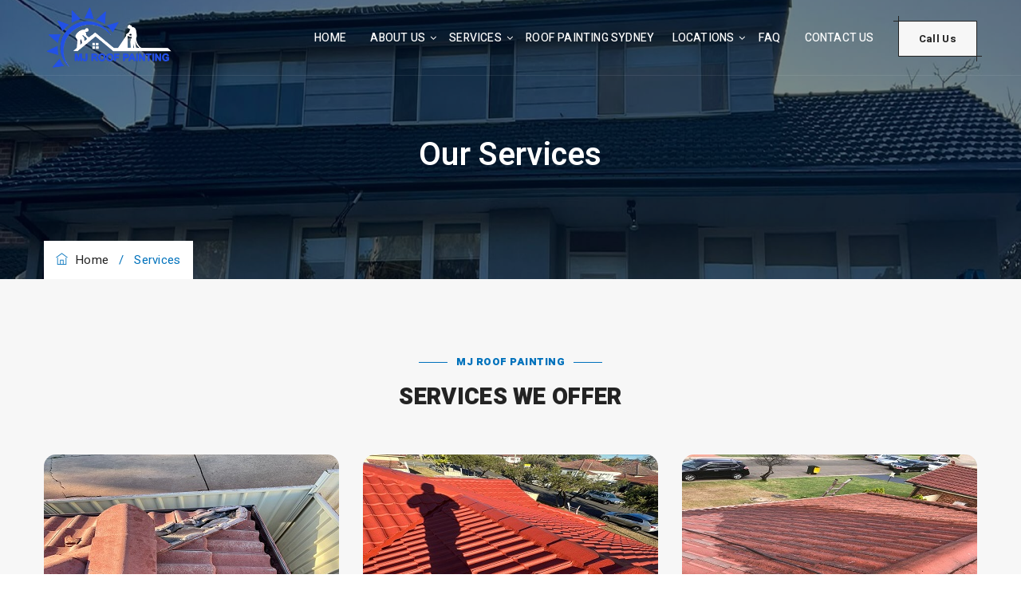

--- FILE ---
content_type: text/html
request_url: https://mjroofpainting.com.au/services.html
body_size: 6031
content:
<!DOCTYPE html>
<html lang="en">
    <head>
        <meta charset="utf-8" />
        <meta http-equiv="X-UA-Compatible" content="IE=edge" />
        <meta name="viewport" content=" width=device-width, initial-scale=1, maximum-scale=1" />

        <title>Services | MJ Roof Painting</title>


        <link rel="canonical" href="https://mjroofpainting.com.au/services.html" />
        
        <meta name="title" content="Services | MJ Roof Painting" />

        <meta name="description" content="Discover the professional roof painting services offered in Sydney. Our services include roof cleaning, roof repairs, roof painting, and more. Contact us today!" />

        <meta name="keywords" content="Roof Painting Services, Roof Cleaning, Roof Repairs, Roof Maintenance, Professional Roof Painters, Roof Painting Sydney, MJ Roof Painting, Roof Repair Sydney, Sydney Roof Repairs, Roofing Repairs Sydney, Sydney Roof Contractor, Sydney Roofing Repairs, Leaking Roof Repair Sydney, Roof Repairs Sydney, Roof Repairs in Sydney, Sydney Roof Repair Services, Roof Leak Repairs Sydney, Sydney Roof Specialists, Roof Fixing Sydney, Sydney Roof Painting, Roof Painting Sydney, Sydney Tile Roof Painting, Roof Painting Services In Sydney, Sydney Roof Painting Contractor, Roof Painting in Sydney, Roof Cleaning Sydney, Sydney Roof Cleaning, Roof Cleaning in Sydney, Roof Leaks Sydney, Sydney Roof Leaks, Roof Leaks in Sydney, Roof Restoration Sydney, Sydney Roof Restoration, Roof Restoration in Sydney, Roof Deterioration Repairs Sydney, Sydney Roof Deterioration Repairs, Roof Deterioration Repairs in Sydney."/>

        <meta name="copyright" content="MJ Roof Painting" />
        <meta http-equiv="Content-Type" content="text/html; charset=utf-8" />
        <meta name="language" content="English" />
        <meta name="author" content="MJ Roof Painting" />

        <meta name="owner" content="MJ Roof Painting">
        <meta name="url" content="https://mjroofpainting.com.au/services.html">
        <meta name="identifier-URL" content="https://mjroofpainting.com.au/">
        <meta name="category" content="Services | MJ Roof Painting">

        <meta name="googlebot" content="index, follow, max-snippet:-1, max-image-preview:large, max-video-preview:-1" />
        <meta name="bingbot" content="index, follow, max-snippet:-1, max-image-preview:large, max-video-preview:-1" />
        <meta name="robots" content="index, follow, max-snippet:-1, max-image-preview:large, max-video-preview:-1" />
        
        <!-- og property -->
        <meta property="og:locale" content="en_US" />
        <meta property="og:type" content="website" />
        
        <meta property="og:title" content="Services | MJ Roof Painting" />
        <meta property="og:description" content="Discover the professional roof painting services offered in Sydney. Our services include roof cleaning, roof repairs, roof painting, and more. Contact us today!" />
        <meta property="og:url" content="https://mjroofpainting.com.au/services.html" />

        <meta property="og:site_name" content="MJ Roof Painting" />


        <meta property="og:image" content="https://mjroofpainting.com.au/img/services/svc/roof-repairs-sydney.jpeg" />
        <meta property="og:image:width" content="370" />
        <meta property="og:image:height" content="246" />

        <meta property="og:image:type" content="image/jpg" />
        <meta name="twitter:card" content="summary_large_image" />
        <meta name="twitter:label1" content="Est. reading time" />
        <meta name="twitter:data1" content="1 minutes" />


<script type="application/ld+json">
    {
        "@context": "https://schema.org",
        "@graph": [
            {
                "@type": "WebPage",
                "@id": "https://mjroofpainting.com.au/services.html",
                "url": "https://mjroofpainting.com.au/services.html",
                "name": "Services | MJ Roof Painting",
                "isPartOf": { "@id": "https://mjroofpainting.com.au/#website" },
                "primaryImageOfPage": { "@id": "https://mjroofpainting.com.au/services.html#primaryimage" },
                "image": { "@id": "https://mjroofpainting.com.au/services.html#primaryimage" },
                "thumbnailUrl": "https://mjroofpainting.com.au/img/services/svc/roof-repairs-sydney.jpeg",
                "description": "Discover the professional roof painting services offered in Sydney. Our services include roof cleaning, roof repairs, roof painting, and more. Contact us today!",
                "inLanguage": "en-US",
                "potentialAction": [{ "@type": "ReadAction", "target": ["https://mjroofpainting.com.au/services.html"] }]
            },
            {
                "@type": "WebSite",
                "@id": "https://mjroofpainting.com.au/#website",
                "url": "https://mjroofpainting.com.au/",
                "name": "MJ Roof Painting",
                "description": "Professional roof painting services in Sydney. Enhance the look and durability of your roof with our expert painting solutions. Contact us for a free quote!",
                "publisher": { "@id": "https://mjroofpainting.com.au/#organization" },
                "inLanguage": "en-US"
            },
            {
                "@type": "Organization",
                "@id": "https://mjroofpainting.com.au/#organization",
                "name": "MJ Roof Painting",
                "url": "https://mjroofpainting.com.au/",
                "logo": {
                    "@type": "ImageObject",
                    "inLanguage": "en-US",
                    "@id": "https://mjroofpainting.com.au/#/schema/logo/image/",
                    "url": "https://mjroofpainting.com.au/images/logo.png",
                    "contentUrl": "https://mjroofpainting.com.au/images/logo.png",
                    "width": 164,
                    "height": 82,
                    "caption": "MJ Roof Painting"
                },
                "image": { "@id": "https://mjroofpainting.com.au/#/schema/logo/image/" }
            }
        ]
    }
</script>



        <link rel="shortcut icon" href="images/favicon.png" />
        <link rel="stylesheet" type="text/css" href="css/bootstrap.min.css" />
        <link rel="stylesheet" type="text/css" href="css/animate.css" />
        <link rel="stylesheet" type="text/css" href="css/flaticon.css" />
        <link rel="stylesheet" type="text/css" href="css/font-awesome.css" />
        <link rel="stylesheet" type="text/css" href="css/themify-icons.css" />
        <link rel="stylesheet" type="text/css" href="css/slick.css" />
        <link rel="stylesheet" type="text/css" href="css/prettyPhoto.css" />
        <link rel="stylesheet" type="text/css" href="css/twentytwenty.css" />
        <link rel="stylesheet" type="text/css" href="css/shortcodes.css" />
        <link rel="stylesheet" type="text/css" href="css/main.css" />
        <link rel="stylesheet" type="text/css" href="css/megamenu.css" />
        <link rel="stylesheet" type="text/css" href="css/responsive.css" />
        <link rel="stylesheet" id="rs-plugin-settings-css" href="revolution/css/rs6.css" />
    </head>
    <body>
        <style>
            nav.main-menu ul.menu > li > a {
                font-weight: 500;
                text-transform: uppercase;
                font-size: 14px;
                padding: 0 25px;
                line-height: 16px;
                letter-spacing: 0.2px;
                color: #fff;
                font-family: "Heebo", sans-serif;
            }
            .ttm-header-style-01 #site-header-menu .site-navigation ul.menu > li > a {
                padding: 40px 13px 40px 13px;
                position: relative;
            }

            @media (max-width: 768px) {
                .ttm-header-style-01 #site-header-menu .site-navigation ul.menu > li > a {
                    padding: 18px 13px 18px 13px;
                }
            }
        </style>
        <div class="page ttm-bgcolor-grey">
            <header id="masthead" class="header ttm-header-style-01">
                <div id="site-header-menu" class="site-header-menu">
                    <div class="site-header-menu-inner ttm-stickable-header">
                        <div class="container">
                            <div class="row">
                                <div class="col-lg-12">
                                    <div class="site-navigation d-flex flex-row align-items-center justify-content-between">
                                        <div class="site-branding">
                                            <a class="home-link" href="index.html" title="" rel="home">
                                                <img id="logo-img" width="167" height="53" class="img-fluid" src="images/logo.png" alt="Roof Painting Sydney" />
                                            </a>
                                        </div>
                                        <div class="d-flex flex-row">
                                            <div class="btn-show-menu-mobile menubar menubar--squeeze">
                                                <span class="menubar-box">
                                                    <span class="menubar-inner"></span>
                                                </span>
                                            </div>
                                            <nav class="main-menu menu-mobile" id="menu">
                                                <ul class="menu">
                                                    <li class="mega-menu-item"><a href="index.html">Home</a></li>
                                                    <li class="mega-menu-item">
                                                        <a href="about-us.html" class="mega-menu-link">About Us</a>
                                                        <ul class="mega-submenu mh300">
                                                            <li><a href="about-us.html">About Us</a></li>
                                                            <li><a href="review.html">Client's Review</a></li>
                                                            <li><a href="gallery.html">Work Gallery</a></li>
                                                        </ul>
                                                    </li>
                                                    <li class="mega-menu-item">
                                                        <a href="services.html" class="mega-menu-link">Services</a>
                                                        <ul class="mega-submenu mh300">
                                                            <li><a href="roof-repairs-sydney.html">Roof Repairs Sydney</a></li>
                                                            <li><a href="roof-cleaning-sydney.html">Roof Cleaning Sydney</a></li>
                                                            <li><a href="roof-leaks-sydney.html">Roof Leaks Sydney</a></li>
                                                            <li><a href="roof-restoration-sydney.html">Roof Restoration Sydney</a></li>
                                                            <li><a href="roof-deteriorated-sydney.html">Roof Deterioration Repairs Sydney</a></li>
                                                        </ul>
                                                    </li>
                                                    <li class="mega-menu-item"><a href="roof-painting-sydney.html">Roof Painting Sydney</a></li>
                                                    <li class="mega-menu-item">
                                                        <a href="locations.php" class="mega-menu-link msmenu-pdl">Locations</a>
                                                        <ul class="mega-submenu mh300">
                                                            <li><a href="roof-painting-plumpton.php">Roof Painting Plumpton</a></li>
                                                            <li><a href="roof-painting-mount-druitt.php">Roof Painting Mount Druitt</a></li>
                                                            <li><a href="roof-painting-rooty-hill.php">Roof Painting Rooty Hill</a></li>
                                                            <li><a href="roof-painting-minchinbury.php">Roof Painting Minchinbury</a></li>
                                                            <li><a href="roof-painting-oakhurst.php">Roof Painting Oakhurst</a></li>
                                                            <li><a href="roof-painting-dharruk.php">Roof Painting Dharruk</a></li>
                                                            <li><a href="roof-painting-whalan.php">Roof Painting Whalan</a></li>
                                                            <li><a href="roof-painting-hassall-grove.php">Roof Painting Hassall Grove</a></li>
                                                            <li><a href="roof-painting-glendenning.php">Roof Painting Glendenning</a></li>
                                                            <li><a href="roof-painting-dean-park.php">Roof Painting Dean Park</a></li>
                                                            <li><a href="roof-painting-hebersham.php">Roof Painting Hebersham</a></li>
                                                            <li><a href="roof-painting-blackett.php">Roof Painting Blackett</a></li>
                                                            <li><a href="roof-painting-emerton.php">Roof Painting Emerton</a></li>
                                                            <li><a href="roof-painting-tregear.php">Roof Painting Tregear</a></li>
                                                            <li><a href="roof-painting-lethbridge-park.php">Roof Painting Lethbridge Park</a></li>
                                                            <li><a href="roof-painting-shalvey.php">Roof Painting Shalvey</a></li>
                                                            <li><a href="roof-painting-willmot.php">Roof Painting Willmot</a></li>
                                                            <li><a href="roof-painting-bidwill.php">Roof Painting Bidwill</a></li>
                                                            <li><a href="roof-painting-ropes-crossing.php">Roof Painting Ropes Crossing</a></li>
                                                            <li><a href="roof-painting-eastern-creek.php">Roof Painting Eastern Creek</a></li>
                                                            <li><a href="roof-painting-erskine-park.php">Roof Painting Erskine Park</a></li>
                                                            <li><a href="roof-painting-st-marys.php">Roof Painting St Marys</a></li>
                                                            <li><a href="roof-painting-north-st-marys.php">Roof Painting North St Marys</a></li>
                                                            <li><a href="roof-painting-colyton.php">Roof Painting Colyton</a></li>
                                                            <li><a href="roof-painting-oxley-park.php">Roof Painting Oxley Park</a></li>
                                                            <li><a href="roof-painting-st-clair.php">Roof Painting St Clair</a></li>
                                                            <li><a href="roof-painting-claremont-meadows.php">Roof Painting Claremont Meadows</a></li>
                                                            <li><a href="roof-painting-mount-vernon.php">Roof Painting Mount Vernon</a></li>
                                                            <li><a href="roof-painting-kemps-creek.php">Roof Painting Kemps Creek</a></li>
                                                            <li><a href="roof-painting-orchard-hills.php">Roof Painting Orchard Hills</a></li>
                                                            <li><a href="roof-painting-mount-druitt-village.php">Roof Painting Mount Druitt Village</a></li>
                                                            <li><a href="roof-painting-arndell-park.php">Roof Painting Arndell Park</a></li>
                                                            <li><a href="roof-painting-blacktown.php">Roof Painting Blacktown</a></li>
                                                            <li><a href="roof-painting-woodcroft.php">Roof Painting Woodcroft</a></li>
                                                            <li><a href="roof-painting-doonside.php">Roof Painting Doonside</a></li>
                                                            <li><a href="roof-painting-huntingwood.php">Roof Painting Huntingwood</a></li>
                                                            <li><a href="roof-painting-bungarribee.php">Roof Painting Bungarribee</a></li>
                                                            <li><a href="roof-painting-quakers-hill.php">Roof Painting Quakers Hill</a></li>
                                                            <li><a href="roof-painting-kings-park.php">Roof Painting Kings Park</a></li>
                                                            <li><a href="roof-painting-marayong.php">Roof Painting Marayong</a></li>
                                                            <li><a href="roof-painting-kings-langley.php">Roof Painting Kings Langley</a></li>
                                                            <li><a href="roof-painting-lalor-park.php">Roof Painting Lalor Park</a></li>
                                                            <li><a href="roof-painting-seven-hills.php">Roof Painting Seven Hills</a></li>
                                                            <li><a href="roof-painting-toongabbie.php">Roof Painting Toongabbie</a></li>
                                                            <li><a href="roof-painting-girraween.php">Roof Painting Girraween</a></li>
                                                            <li><a href="roof-painting-pendle-hill.php">Roof Painting Pendle Hill</a></li>
                                                            <li><a href="roof-painting-prospect.php">Roof Painting Prospect</a></li>
                                                            <li><a href="roof-painting-pemulwuy.php">Roof Painting Pemulwuy</a></li>
                                                            <li><a href="roof-painting-greystanes.php">Roof Painting Greystanes</a></li>
                                                            <li><a href="roof-painting-fairfield.php">Roof Painting Fairfield</a></li>
                                                            <li><a href="roof-painting-wetherill-park.php">Roof Painting Wetherill Park</a></li>
                                                        </ul>
                                                    </li>
                                                    <li class="mega-menu-item"><a href="faq.html">Faq</a></li>
                                                    <li class="mega-menu-item"><a href="contact-us.html">Contact Us</a></li>
                                                    <a class="ttm-btn ttm-btn-size-md ttm-btn-shape-squar ttm-btn-style-border ttm-icon-btn-right ttm-btn-color-darkgrey ml-13 mob-none" href="tel:0433189956" tabindex="0">Call Us</a>
                                                </ul>
                                            </nav>
                                        </div>
                                    </div>
                                </div>
                            </div>
                        </div>
                    </div>
                </div>
            </header>

            <div class="ttm-page-title-row">
                <div class="ttm-page-title-row-inner">
                    <div class="container">
                        <div class="row align-items-center">
                            <div class="col-lg-12">
                                <div class="page-title-heading">
                                    <h1 class="title">Our Services</h1>
                                </div>
                                <div class="breadcrumb-wrapper">
                                    <div class="container">
                                        <div class="breadcrumb-wrapper-inner">
                                            <span>
                                                <a href="index.html" class="home"><i class="themifyicon ti-home"></i>&nbsp;&nbsp;Home</a>
                                            </span>
                                            <span class="ttm-bread-sep">&nbsp; / &nbsp;</span>
                                            <span>Services</span>
                                        </div>
                                    </div>
                                </div>
                            </div>
                        </div>
                    </div>
                </div>
            </div>

            <div class="site-main">
                <section class="ttm-row services-section ttm-bgcolor-grey pt-90 bg-img1 clearfix">
                    <div class="container">
                        <div class="row">
                            <div class="col-lg-9 col-md-9 col-sm-10 m-auto">
                                <div class="section-title title-style-center_text">
                                    <div class="title-header">
                                        <h3>MJ Roof Painting</h3>
                                        <h2 class="title">Services we offer</h2>
                                    </div>
                                </div>
                            </div>
                        </div>


                        <div class="row mt-15">
                            <div class="ttm-box-col-wrapper col-lg-4">
                                <div class="featured-imagebox featured-imagebox-post style1">
                                    <div class="featured-thumbnail">
                                        <img class="img-fluid" width="650" height="510" src="img/services/svc/roof-repairs-sydney.jpeg" alt="Roof Repairs Sydney" />
                                    </div>
                                    <div class="featured-content">
                                        <div class="comp-nm"><p>MJ Roof Painting</p></div>
                                        <div class="featured-title">
                                            <a href="roof-repairs-sydney.html"><h3>Roof Repairs Sydney</h3></a>
                                            <p>If your roof needs a little touch to get back in excellent shape or just...</p>
                                            <a href="roof-repairs-sydney.html" class="btn-abt"> Read more</a>
                                        </div>
                                    </div>
                                </div>
                            </div>
                            <div class="ttm-box-col-wrapper col-lg-4">
                                <div class="featured-imagebox featured-imagebox-post style1">
                                    <div class="featured-thumbnail">
                                        <img class="img-fluid" width="650" height="510" src="img/services/svc/roof-cleaning-sydney.jpeg" alt="Roof Cleaning Sydney" />
                                    </div>
                                    <div class="featured-content">
                                        <div class="comp-nm"><p>MJ Roof Painting</p></div>
                                        <div class="featured-title">
                                            <a href="roof-cleaning-sydney.html"><h3>Roof Cleaning Sydney</h3></a>
                                            <p>Hiring the right roof cleaning contractor like MJ Roof Painting is essential...</p>
                                            <a href="roof-cleaning-sydney.html" class="btn-abt"> Read more</a>
                                        </div>
                                    </div>
                                </div>
                            </div>

                            <div class="ttm-box-col-wrapper col-lg-4">
                                <div class="featured-imagebox featured-imagebox-post style1">
                                    <div class="featured-thumbnail">
                                        <img class="img-fluid" width="650" height="510" src="img/services/svc/roof-leaks-sydney.jpeg" alt="Roof Leaks Sydney" title="Roof Leaks Sydney" />
                                    </div>
                                    <div class="featured-content">
                                        <div class="comp-nm"><p>MJ Roof Painting</p></div>
                                        <div class="featured-title">
                                            <a href="roof-leaks-sydney.html"><h3>Roof Leaks Sydney</h3></a>
                                            <p>
                                                If you are experiencing signs of a leaking roof that requires repairs or...
                                            </p>
                                            <a href="roof-leaks-sydney.html" class="btn-abt"> Read More</a>
                                        </div>
                                    </div>
                                </div>
                            </div>

                            <div class="ttm-box-col-wrapper col-lg-4">
                                <div class="featured-imagebox featured-imagebox-post style1">
                                    <div class="featured-thumbnail">
                                        <img class="img-fluid" width="650" height="510" src="img/services/svc/roof-restoration-sydney.jpeg" alt="Roof Restoration Sydney" />
                                    </div>
                                    <div class="featured-content">
                                        <div class="comp-nm"><p>MJ Roof Painting</p></div>
                                        <div class="featured-title">
                                            <a href="roof-restoration-sydney.html"><h3>Roof Restoration Sydney</h3></a>
                                            <p>
                                                MJ Roof Painting can provide professional roof restorations to businesses and...
                                            </p>
                                            <a href="roof-restoration-sydney.html" class="btn-abt">Read More</a>
                                        </div>
                                    </div>
                                </div>
                            </div>
                            <div class="ttm-box-col-wrapper col-lg-4">
                                <div class="featured-imagebox featured-imagebox-post style1">
                                    <div class="featured-thumbnail">
                                        <img class="img-fluid" width="650" height="510" src="img/services/svc/roof-deterioration-repairs-sydney.jpeg" alt="Roof Deterioration Repairs Sydney" />
                                    </div>
                                    <div class="featured-content">
                                        <div class="comp-nm"><p>MJ Roof Painting</p></div>
                                        <div class="featured-title">
                                            <a href="roof-deteriorated-sydney.html"><h3>Roof Deterioration Repairs Sydney</h3></a>
                                            <p>
                                                When it comes to protecting your home or business from the elements...
                                            </p>
                                            <a href="roof-deteriorated-sydney.html" class="btn-abt">Read More</a>
                                        </div>
                                    </div>
                                </div>
                            </div>
                            <div class="ttm-box-col-wrapper col-lg-4">
                                <div class="featured-imagebox featured-imagebox-post style1">
                                    <div class="featured-thumbnail">
                                        <img class="img-fluid" width="650" height="510" src="img/services/svc/roof-painting-sydney.jpeg" alt="Roof Painting Sydney" />
                                    </div>
                                    <div class="featured-content">
                                        <div class="comp-nm"><p>MJ Roof Painting</p></div>
                                        <div class="featured-title">
                                            <a href="roof-painting-sydney.html"><h3>Roof Painting Sydney</h3></a>
                                            <p>MJ Roof Painting can make your roof look brand new with our roof painting...</p>
                                            <a href="roof-painting-sydney.html" class="btn-abt">Read More</a>
                                        </div>
                                    </div>
                                </div>
                            </div>
                        </div>
                    </div>
                </section>
            </div>

            


            <!-- Footer Section -->
            <footer class="footer ttm-bg ttm-bgcolor-darkgrey widget-footer clearfix">
                <div class="ttm-row-wrapper-bg-layer ttm-bg-layer"></div>
                <div class="container">
                    <div class="first-footer">
                        <div class="row">
                            <div class="col-xs-12 col-sm-12 col-md-12 col-lg-6 widget-area">
                                <h3>Would You Like Us To Call You Back?</h3>
                                <p>Our customer service representative will call you back shortly.</p>
                            </div>
                            <div class="col-xs-12 col-sm-12 col-md-12 col-lg-6 widget-area">
                                <form id="subscribe-form" class="newsletter-form" method="post" action="sendcallback.php" data-mailchimp="true">
                                    <div class="mailchimp-inputbox clearfix" id="subscribe-content">
                                        <p><input type="text" name="nameno" placeholder="Enter Your Name and Number" value="" required="" /></p>
                                        <p><button class="submit ttm-btn ttm-btn-size-md ttm-btn-shape-squar ttm-btn-style-fill ttm-btn-color-skincolor" name="submit" value="submit" type="submit">Submit</button></p>
                                    </div>
                                    <div id="subscribe-msg"></div>
                                </form>
                            </div>
                        </div>
                    </div>
                    <div class="second-footer">
                        <div class="row">
                            <div class="col-xs-12 col-sm-6 col-md-6 col-lg-4 widget-area">
                                <div class="widget widget_text clearfix">
                                    <div class="footer-logo">
                                        <a href="index.html">
                                            <picture>
                                                <source srcset="images/logo.webp" type="image/webp">
                                                <img class="img-fluid" id="footer-logo-img" src="images/logo.png" alt="Roof Painting Sydney">
                                            </picture>
                                        </a>
                                    </div>
                                    <div class="textwidget widget-text">
                                        <p>At MJ Roof Painting, we offer a complete range of roofing services which include roof repairs, roof restorations, roof painting and roof cleaning.</p>
                                    </div>
                                </div>
                            </div>
                            <div class="col-xs-12 col-sm-6 col-md-6 col-lg-4 widget-area">
                                <div class="widget widget_nav_menu clearfix">
                                    <h3 class="widget-title">Quick Links</h3>
                                    <ul id="menu-footer-service-link" class="menu">
                                        <li><a href="index.html">Home</a></li>
                                        <li><a href="about-us.html">About Us</a></li>
                                        <li><a href="contact-us.html">Contact Us</a></li>
                                        <li><a href="services.html">Services</a></li>
                                        <li><a href="roof-painting-sydney.html">Roof Painting Sydney</a></li>
                                        <li><a href="sitemap.xml">Sitemap</a></li>
                                    </ul>
                                </div>
                            </div>
                            <div class="col-xs-12 col-sm-6 col-md-12 col-lg-4 widget-area">
                                <div class="widget widget-timing clearfix">
                                    <h3 class="widget-title">Contact</h3>
                                    <div class="featured-icon-box icon-align-before-content icon-ver_align-top style1">
                                        <div class="featured-icon">
                                            <div class="ttm-icon ttm-icon_element-onlytxt ttm-icon_element-color-skincolor ttm-icon_element-size-xs">
                                                <i class="flaticon flaticon-call-1"></i>
                                            </div>
                                        </div>
                                        <div class="featured-content">
                                            <div class="featured-title">
                                                <h3>Phone Number</h3>
                                            </div>
                                            <div class="featured-desc">
                                                <p>0433 189 956</p>
                                            </div>
                                        </div>
                                    </div>
                                    <div class="featured-icon-box icon-align-before-content icon-ver_align-top style1">
                                        <div class="featured-icon">
                                            <div class="ttm-icon ttm-icon_element-onlytxt ttm-icon_element-color-skincolor ttm-icon_element-size-xs">
                                                <i class="flaticon flaticon-email"></i>
                                            </div>
                                        </div>
                                        <div class="featured-content">
                                            <div class="featured-title">
                                                <h3>Email Address</h3>
                                            </div>
                                            <div class="featured-desc">
                                                <p>m.javed7878@yahoo.com</p>
                                            </div>
                                        </div>
                                    </div>
                                    <div class="featured-icon-box icon-align-before-content icon-ver_align-top style1">
                                        <div class="featured-icon">
                                            <div class="ttm-icon ttm-icon_element-onlytxt ttm-icon_element-color-skincolor ttm-icon_element-size-xs">
                                                <i class="flaticon flaticon-navigation"></i>
                                            </div>
                                        </div>
                                        <div class="featured-content">
                                            <div class="featured-title">
                                                <h3>Location</h3>
                                            </div>
                                            <div class="featured-desc">
                                                <p>138 Hyatts Rd, Plumpton NSW 2761</p>
                                            </div>
                                        </div>
                                    </div>
                                </div>
                            </div>
                        </div>
                    </div>
                    <div class="bottom-footer-text">
                        <div class="row copyright">
                            <div class="col-lg-7 col-md-8">
                                <p class="mb-0 res-991-pb-15">Copyright © 2024 MJ Roof Painting. All Rights Reserved. (ABN: 96 771 046 163 : License: 4509 32C)</p>
                            </div>
                            <div class="col-lg-5 col-md-4">
                                <div class="social-icons d-flex align-items-center justify-content-end">
                                    <ul class="list-inline">
                                        <li>
                                            <a href="https://www.facebook.com/profile.php?id=100092180191018" target="_blank" rel="noopener"><i class="fa fa-facebook"></i></a>
                                        </li>
                                        <li>
                                            <a href="https://www.instagram.com/" target="_blank" rel="noopener"><i class="fa fa-instagram"></i></a>
                                        </li>
                                        <li>
                                            <a href="https://www.google.com/maps/place/MJ+Roof+Painting/@-33.7481639,150.8337477,15z/data=!4m6!3m5!1s0x6b129bb44d218693:0x328efe903cb3e514!8m2!3d-33.7481639!4d150.8337477!16s%2Fg%2F11v9v84mp5?entry=ttu" target="_blank" rel="noopener"><i class="fa fa-google"></i></a>
                                        </li>
                                    </ul>
                                </div>
                            </div>
                        </div>
                    </div>
                </div>
            </footer>

            <a id="totop" href="#top"><i class="fa fa-angle-up"></i></a>
        </div>

        <a href="tel:0433189956" id="callnowbutton"> <img class="ab-30" src="img/call.png" alt="Sydney Roof Painting" /> Call MJ Roof Painting </a>

        <div class="desk-btngp" id="deskgroupbtn" style="display: none;">
            
            <a href="https://www.facebook.com/profile.php?id=100092180191018" target="_blank" rel="noopener">
                <img src="img/fb.png" alt="Roof Painting Sydney" />
            </a>

            <a href="https://www.instagram.com/" target="_blank" rel="noopener">
                <img src="img/insta.png" alt="Roof Painting in Sydney" />
            </a>

        </div>

        <div class="desk-left-btn" id="deskgroupbtnLeft" style="display: none;">
            <a href="https://www.google.com/search?q=mj+roof+painting%2C+plumpton+nsw&sca_esv=dad2937f84c7a69c&sca_upv=1&rlz=1C1UEAD_enIN1036IN1036&sxsrf=ADLYWILSGUXSKXy9kmoSzY_wxRaoXNY49w%3A1718607812216&ei=xN9vZpnpDPie4-EPquP54AQ&ved=0ahUKEwiZ256BieKGAxV4zzgGHapxHkwQ4dUDCBA&uact=5&oq=mj+roof+painting%2C+plumpton+nsw&gs_lp=Egxnd3Mtd2l6LXNlcnAiHm1qIHJvb2YgcGFpbnRpbmcsIHBsdW1wdG9uIG5zdzIEECMYJzIEECMYJzIIEAAYgAQYogQyCBAAGIAEGKIESN4ZUMAJWJkXcAF4AJABAJgBrAGgAc8HqgEDMC42uAEDyAEA-AEBmAIFoALIBpgDAIgGAZIHAzAuNaAHsSQ&sclient=gws-wiz-serp#lrd=0x6b129bb44d218693:0x328efe903cb3e514,1,,,," target="_blank" rel="noopener" class="gg-icon"> 
                <img src="img/google-ratting.png" alt="Google Reviews" class="google-desk" />
            </a>

            <a href="https://www.google.com/search?q=mj+roof+painting%2C+plumpton+nsw&sca_esv=dad2937f84c7a69c&sca_upv=1&rlz=1C1UEAD_enIN1036IN1036&sxsrf=ADLYWILSGUXSKXy9kmoSzY_wxRaoXNY49w%3A1718607812216&ei=xN9vZpnpDPie4-EPquP54AQ&ved=0ahUKEwiZ256BieKGAxV4zzgGHapxHkwQ4dUDCBA&uact=5&oq=mj+roof+painting%2C+plumpton+nsw&gs_lp=Egxnd3Mtd2l6LXNlcnAiHm1qIHJvb2YgcGFpbnRpbmcsIHBsdW1wdG9uIG5zdzIEECMYJzIEECMYJzIIEAAYgAQYogQyCBAAGIAEGKIESN4ZUMAJWJkXcAF4AJABAJgBrAGgAc8HqgEDMC42uAEDyAEA-AEBmAIFoALIBpgDAIgGAZIHAzAuNaAHsSQ&sclient=gws-wiz-serp#lrd=0x6b129bb44d218693:0x328efe903cb3e514,1,,,," target="_blank" rel="noopener" class="gg-icon-mob"> 
                <img src="img/google.png" alt="Google Reviews" class="google-mob" />
            </a>
        </div>

        <script>
            var mybutton = document.getElementById("CallDbtn");
            window.onscroll = function () {
                scrollFunction();
            };

            function scrollFunction() {
                if (document.body.scrollTop > 80 || document.documentElement.scrollTop > 80) {
                    deskgroupbtn.style.display = "block";
                    deskgroupbtnLeft.style.display = "block";
                } else {
                    deskgroupbtn.style.display = "none";
                    deskgroupbtnLeft.style.display = "none";
                }
            }

            function PgTopFunction() {
                document.body.scrollTop = 0; // For Safari
                document.documentElement.scrollTop = 0; // For Chrome, Firefox, IE and Opera
            }

            // var btns = switchadd.getElementsByClassName("service-category");
            function SwitchAct() {
                var switchadd = document.getElementById("CallSwitch");
                switchadd.classList.toggle("active");
            }
            function SwitchActB() {
                var switchaddB = document.getElementById("CallSwitchB");
                switchaddB.classList.toggle("active");
            }
            function SwitchActC() {
                var switchaddC = document.getElementById("CallSwitchC");
                switchaddC.classList.toggle("active");
            }
            function SwitchActD() {
                var switchaddD = document.getElementById("CallSwitchD");
                switchaddD.classList.toggle("active");
            }
        </script>

        <!-- Javascript -->
        <script src="js/jquery.min.js"></script>
        <script src="js/jquery-migrate-1.4.1.min.js"></script>
        <script src="js/tether.min.js"></script>
        <script src="js/bootstrap.min.js"></script>
        <script src="js/jquery.easing.js"></script>
        <script src="js/jquery-waypoints.js"></script>
        <script src="js/jquery-validate.js"></script>
        <script src="js/jquery.prettyPhoto.js"></script>
        <script src="js/slick.min.js"></script>
        <script src="js/numinate.min.js"></script>
        <script src="js/imagesloaded.min.js"></script>
        <script src="js/jquery-isotope.js"></script>
        <script src="js/jquery.event.move.js"></script>
        <script src="js/jquery.twentytwenty.js"></script>
        <script src="js/circle-progress.min.js"></script>
        <script src="js/main.js"></script>

        <!-- Revolution Slider -->
        <script src="revolution/js/slider.js"></script>
        <script src="revolution/js/revolution.tools.min.js"></script>
        <script src="revolution/js/rs6.min.js"></script>
        <!-- Javascript end-->
    </body>
</html>

--- FILE ---
content_type: text/css
request_url: https://mjroofpainting.com.au/css/flaticon.css
body_size: 170
content:
@font-face {
    font-family: "flaticon";
    src: url("../fonts/flaticon3a73.ttf?9cd7f324300146157da55d34058bd079") format("truetype"),
url("../fonts/flaticon3a73.woff?9cd7f324300146157da55d34058bd079") format("woff"),
url("../fonts/flaticon3a73.woff2?9cd7f324300146157da55d34058bd079") format("woff2"),
url("../fonts/flaticon3a73.html?9cd7f324300146157da55d34058bd079#iefix") format("embedded-opentype"),
url("../fonts/flaticon3a73-2.html?9cd7f324300146157da55d34058bd079#flaticon") format("svg");
}

i[class^="flaticon-"]:before, 
i[class*=" flaticon-"]:before {
    font-family: flaticon !important;
    font-style: normal;
    font-weight: normal !important;
    font-variant: normal;
    text-transform: none;
    line-height: 1;
    -webkit-font-smoothing: antialiased;
    -moz-osx-font-smoothing: grayscale;
}

@media screen and (-webkit-min-device-pixel-ratio:0) {
  @font-face {
    font-family: "Flaticon";
    src: url("../fonts/Flaticon.svg#Flaticon") format("svg");
  }
}

[class^="flaticon-"]:before, [class*=" flaticon-"]:before,
[class^="flaticon-"]:after, [class*=" flaticon-"]:after {   
  font-family: Flaticon;
      font-style: normal;
}

.flaticon-workspace:before {
    content: "\f101";
}
.flaticon-living-room:before {
    content: "\f102";
}
.flaticon-staircase:before {
    content: "\f103";
}
.flaticon-blueprint:before {
    content: "\f104";
}
.flaticon-home-decoration:before {
    content: "\f105";
}
.flaticon-decorating:before {
    content: "\f106";
}
.flaticon-door:before {
    content: "\f107";
}
.flaticon-stairs:before {
    content: "\f108";
}
.flaticon-interior-design:before {
    content: "\f109";
}
.flaticon-wardrobe:before {
    content: "\f10a";
}
.flaticon-windows:before {
    content: "\f10b";
}
.flaticon-door-1:before {
    content: "\f10c";
}
.flaticon-bed:before {
    content: "\f10d";
}
.flaticon-bed-1:before {
    content: "\f10e";
}
.flaticon-interior-design-1:before {
    content: "\f10f";
}
.flaticon-apartment:before {
    content: "\f110";
}
.flaticon-interior-design-2:before {
    content: "\f111";
}
.flaticon-french-doors:before {
    content: "\f112";
}
.flaticon-door-2:before {
    content: "\f113";
}
.flaticon-architecture-and-city:before {
    content: "\f114";
}
.flaticon-play-button:before {
    content: "\f115";
}
.flaticon-call:before {
    content: "\f116";
}
.flaticon-destination:before {
    content: "\f117";
}
.flaticon-delivery:before {
    content: "\f118";
}
.flaticon-navigation:before {
    content: "\f119";
}
.flaticon-email:before {
    content: "\f11a";
}
.flaticon-call-1:before {
    content: "\f11b";
}
.flaticon-wall-clock:before {
    content: "\f11c";
}
.flaticon-clock:before {
    content: "\f11d";
}
.flaticon-clock-1:before {
    content: "\f11e";
}
.flaticon-work-done:before {
    content: "\f11f";
}


--- FILE ---
content_type: text/css
request_url: https://mjroofpainting.com.au/css/shortcodes.css
body_size: 15015
content:
/** 
          1. ttm-row 

          2. Row-Equal-Height

          3. Bg-Layer 

          4. Row-Bg-Image

          5. Col-Bg-Image

          6. Section-Title 

          7. sep_holder

          8. Buttons

          9. Icons

          10. Fid

          11. featured-icon-box

          12. Featured-imagebox

          13. Progress-Bar 

          14. Testimonial

          15. Client-row

          16. Accordion

          17. Wrap-Form

          18. Tab

          19. Boxes-Spacing

          20. Sidebar

          21. Pricing Plan

**/


/* ===============================================
    1.ttm-row
------------------------*/
.ttm-row{ padding: 100px 0;}
.ttm-row.broken-section { padding: 0 0; }
.ttm-row.zero_padding-section { padding: 0 0; }
.ttm-row.top_zero_padding-section{padding: 0px 0 100px;}
.ttm-row.bottom_zero_padding-section{padding: 100px 0 0;}
.ttm-row.client-section {padding: 175px 0 155px;}
.ttm-row.bolg-section {padding: 30px 0 100px;}


.ttm-row.bolg-section_1 {padding: 90px 0 85px;}
.ttm-row.procedure-section {padding: 90px 0 77px;}
.ttm-row.sidebar.ttm-sidebar-left {padding: 70px 0 60px;}
/*.ttm-row.client-section_1 {padding: 51px 0px 51px 0px;}*/
.ttm-row.client-section_1 { padding: 30px 0px 0px 0px; }

.ttm-row.services-section { padding: 85px 0; }
.ttm-row.portfolio-section { padding: 190px 0 85px; }
.ttm-row.blog_faq-section { padding: 100px 0 100px; }
.ttm-row.cta-section { padding: 30px 0 0; }
.ttm-row.contact-section { padding: 0 0 100px; }
.ttm-row.fid-section { padding: 65px 0; }
.ttm-row.grid-section {padding: 85px 0 ;}
.ttm-row.connect-section_1 {padding: 60px 0px 70px 0px;}


/* ===============================================
    2.Row-Equal-Height
------------------------*/
.row-equal-height{ display:-webkit-box; display:-webkit-flex; display:-ms-flexbox; display:flex;}
.row-equal-height > [class*='col-'] { 
    display: -webkit-box; 
    display: -webkit-flex; 
    display: -ms-flexbox;
    display: flex;
    -webkit-flex-wrap: wrap;
    -ms-flex-wrap: wrap;
    flex-wrap: wrap;
}


/* ===============================================
    3.Bg-Layer 
------------------------*/
.ttm-bg { position: relative; }
.ttm-col-bgimage-yes { z-index: 1; }
.bg-layer-equal-height .ttm-col-bgimage-yes, 
.bg-layer-equal-height .ttm-col-bgcolor-yes { 
    height: 100%;
}
.ttm-bg-layer , .ttm-titlebar-wrapper .ttm-titlebar-wrapper-bg-layer, .ttm-col-wrapper-bg-layer-inner {
    position: absolute;
    height: 100%;
    width: 100%; 
    top: 0;
    left: 0;
}
.ttm-left-span > .ttm-col-wrapper-bg-layer {
    width: auto;
    margin-left: -100px;
    right: 0;
}
.ttm-right-span > .ttm-col-wrapper-bg-layer {
    width: auto;
    margin-right: -100px;
    right: 0;
}

.layer-content{ position: relative; z-index: 1; }

.bg-layer { position: relative; }
.bg-layer > .container > .row { margin: 0; }
.bg-layer > .container , .bg-layer > .container-fluid { padding: 0; }

.ttm-bg.ttm-bgimage-yes >.ttm-bg-layer ,
.ttm-bg.ttm-col-bgimage-yes > .ttm-bg-layer > .ttm-col-wrapper-bg-layer-inner { opacity: .8; }

.ttm-bgcolor-grey.ttm-bg.ttm-bgimage-yes >.ttm-bg-layer { opacity: .9; }


/* ===============================================
    4.Row-Bg-Image  
------------------------*/
.bg-img1{
    background-image: url(../images/bg-image/row-bgimage-1.png);
    background-size: cover;
    background-repeat: no-repeat;
    background-position: center center; 
}
.bg-img2{
    background-image: url(../images/bg-image/row-bgimage-2.png);
    background-size: cover;
    background-repeat: no-repeat;
    background-position: center center; 
}
.bg-img3{
    background-image: url(../images/bg-image/row-bgimage-3.png);
    background-size: cover;
    background-repeat: no-repeat;
    background-position: center center; 
}
.bg-img4{
    background-image: url(../images/bg-image/row-bgimage-4.jpg);
    background-size: cover;
    background-repeat: no-repeat;
    background-position: top center; 
}


/* ===============================================
    5.Col-Bg-Image  
------------------------*/
.ttm-equal-height-image{ display: none; }
.col-bg-img-one.ttm-col-bgimage-yes > .ttm-col-wrapper-bg-layer{
    background-image: url(../img/about.jpg);
    background-position: right center;
    background-size: cover;
    background-repeat: no-repeat;
}
.col-bg-img-two.ttm-col-bgimage-yes > .ttm-col-wrapper-bg-layer{
    background-image: url(../images/bg-image/col-bgimage-2.jpg);
    background-position: center center;
    background-size: cover;
    background-repeat: no-repeat;
}
.col-bg-img-three.ttm-col-bgimage-yes > .ttm-col-wrapper-bg-layer{
    background-image: url(../images/bg-image/col-bgimage-3.jpg);
    background-position: center left;
    background-size: cover;
    background-repeat: no-repeat;
}
.col-bg-img-four.ttm-col-bgimage-yes > .ttm-col-wrapper-bg-layer{
    background-image: url(../img/home-2.jpeg);
    background-position: center center;
    background-size: cover;
    background-repeat: no-repeat;
}
.col-bg-img-five.ttm-col-bgimage-yes > .ttm-col-wrapper-bg-layer{
    background-image: url(../img/home-1.jpeg);
    background-position: center center;
    background-size: cover;
    background-repeat: no-repeat;
}
.col-bg-img-six.ttm-col-bgimage-yes > .ttm-col-wrapper-bg-layer{
    background-image: url(../img/faq.jpg);
    background-position: center center;
    background-size: cover;
    background-repeat: no-repeat;
}
.col-bg-img-seven.ttm-col-bgimage-yes > .ttm-col-wrapper-bg-layer{
    background-image: url(../images/bg-image/col-bgimage-7.jpg);
    background-position: center;
    background-size: cover;
    background-repeat: no-repeat;
}
.col-bg-img-eight.ttm-col-bgimage-yes > .ttm-col-wrapper-bg-layer{
    background-image: url(../img/contact.jpeg);
    background-position: center;
    background-size: cover;
    background-repeat: no-repeat;
}

/* ===============================================
    6.Section-Title  
------------------------*/
.section-title{
    position: relative;
    margin-bottom: 19px;
}

.section-title h1 {
    text-transform: uppercase;
    font-size: 13px;
    line-height: 26px;
    letter-spacing: 0.5px;
    display: block;
    padding-left: 47px;
    margin-bottom: 5px;
    position: relative;
    color: #0072bc;
}
.section-title h3{
    text-transform: uppercase;
    font-size: 13px;
    line-height: 26px;
    letter-spacing: 0.5px;
    display: block;
    padding-left: 47px;
    margin-bottom: 5px;
    position: relative;
}
.section-title h3:before,
.section-title h3:after{
    display: block;
    content: "";
    position: absolute;
    width: 36px;
    height: 1px;
    left: 0;
    background-color: #8cbc43;
    top: 50%;
}

.section-title h1:before,
.section-title h1:after{
    display: block;
    content: "";
    position: absolute;
    width: 36px;
    height: 1px;
    left: 0;
    background-color: #0072bc;
    top: 50%;
}
.section-title h2.title{
    font-size: 42px;
    line-height: 53px;
}
.section-title.title-style-center_text{
    text-align: center;
    margin-bottom: 20px;
}
.section-title.title-style-center_text.section-title h3{
    padding-left: 0px;
    margin-bottom: 5px;
    display: inline-block;
}
.section-title.title-style-center_text.section-title h3:before{
    margin-left: -47px;
    left: 0;
    right: auto;
}
.section-title.title-style-center_text.section-title h3:after{
    margin-right: -47px;
    left: auto;
    right: 0;
}

.section-title .title-header {padding-bottom: 0px;}
.section-title .title-desc { padding-top: 5px; }
.section-title.without-seperator {
    margin-bottom: 24px;
}
.section-title.without-title-desc {
    margin-bottom: 0px;
}
.section-title.without-seperator h2.title {
    margin-bottom: 5px;
}

/* style2 */
.section-title.style2 .w-100{
    width: 90% !important;
}
.section-title.style2 .title-header {
    width: 49%;
    text-align: left;
    padding-right: 80px;
    position: relative;
    padding-bottom: 0;
}
.section-title.style2 .title-desc .ttm-underline-strong:before {
    content: " ";
    position: absolute;
    height: 2px;
    width: 100%;
    transition: all 0.7s ease-in-out;
    left: 0;
    bottom: -1px;
    top: auto;
}
.section-title.style2 .title-desc .ttm-underline-strong { position:relative;}
.section-title.style2 .title-header, 
.section-title.style2 .title-desc{
    display: table-cell;
    vertical-align: middle;
}
.section-title.style2 .title-desc{
    padding-right: 0;
    padding-top: 0;
}
.section-title.style2 {
    margin-bottom: 33px;
}
.section-title.style2 .title-header:after {
    content: "";
    right: 45px;
    height: 100%;
    position: absolute;
    top: 0;
    width: 1px;
    border-right-width: 1px;
    border-right-color: rgba(0,0,0,.08);
    border-right-style: solid;
}
.ttm-bgcolor-darkgrey .section-title.style2 .title-header:after,
.ttm-bgcolor-skincolor .section-title.style2 .title-header:after {
    border-right-color: rgba(255 255 255 / 5%);
}

.ttm-underline-strong:before {
    content: " ";
    position: absolute;
    height: 2px;
    width: 100%;
    transition: all 0.7s ease-in-out;
    bottom: -5px;;
}
.ttm-underline-strong {
    position: relative;
}

.row-title .section-title h3{ 
    font-size: 18px;
    padding-left: 0px;
    margin-bottom: 22px;
    line-height: 1;
}
.row-title .section-title h3:before,
.row-title .section-title h3:after{content: unset;}
.row-title .section-title h2.title { 
    font-size: 42px;
    line-height: 52px;
}

.row-title.style2 .section-title h2.title {
    font-size: 33px;
    line-height: 43px;
}


/* ===============================================
    7.sep_holder
------------------------*/
.ttm-horizontal_sep {
    border-top: 1px solid rgba(0, 0, 0, 0.04);
    display: block;
    position: relative;
}
.ttm-bgcolor-darkgrey .ttm-horizontal_sep{
    border-top-color: rgba(255,255,255,0.08);
}
.ttm-bgcolor-white .ttm-horizontal_sep{
    border-top-color: #f1f1f1;
}
.border, .border_1, .border-top, .border-left, .border-bottom, .border-right {
    border-color: #e7e7e7 !important;
}
.ttm-bgcolor-darkgrey .border,
.ttm-bgcolor-darkgrey .border-top,
.ttm-bgcolor-darkgrey .border-left,
.ttm-bgcolor-darkgrey .border-bottom,
.ttm-bgcolor-darkgrey .border-right,
.ttm-bgcolor-skincolor .border,
.ttm-bgcolor-skincolor .border-top,
.ttm-bgcolor-skincolor .border-left,
.ttm-bgcolor-skincolor .border-bottom,
.ttm-bgcolor-skincolor .border-right{
    border-color: rgba(255,255,255,0.06) !important;
}

.ttm-vertical_sep > [class*='col-']:not(:last-child):before{
    position: absolute;
    content: "";
    height: 100%;
    top: 0;
    right: 15px;
    width: 1px;
    background-color: #e7e7e7;
}
.row.no-gutters.ttm-vertical_sep > [class*='col-']:not(:last-child):before{ right: 0; }
.ttm-bgcolor-darkgrey .ttm-vertical_sep > [class*='col-']:not(:last-child):before,
.ttm-bgcolor-skincolor .ttm-vertical_sep > [class*='col-']:not(:last-child):before {
    background-color: #FFFFFF14;
}


/* ===============================================
    8.Buttons
------------------------*/
.ttm-btn{ 
    display: inline-block;
    vertical-align: middle;
    font-size: 15px;
    line-height: normal;
    padding: 11px 32px 11px 31px;
    background: transparent; 
    border-width: 1px ;
    border-style: solid;
    border-color: transparent;
    position: relative;
    text-transform: capitalize;
    font-weight: 700;
    z-index: 1;
    position: relative;
    background-size: 200% auto;
    transition: all 0.5s ease 0s;
}

/* ttm-btn-style*/
.ttm-btn:before, .ttm-btn:after {
    position: absolute;
    content: "";
    transform: rotate(0deg);
    -webkit-transform: rotate(0deg);
    border: solid;
    display: inline-block;
    padding: 3px;
    -webkit-transition: all .5s ease-out;
    -moz-transition: all .5s ease-out;
    transition: all .7s ease-out;
}
.ttm-btn:before {
    top: -7px;
    left: -7px;
    border-width: 0 1px 1px 0;
}
.ttm-btn:after{
    bottom: -7px;
    right: -7px;
    border-width: 1px 0 0 1px;
}
.ttm-btn:hover:before{
    left: 100%;
    transform: rotate(90deg);
}
.ttm-btn:hover:after{
    right: 100%;
    transform: rotate(90deg);
}
.ttm-btn.ttm-btn-style-fill.ttm-btn-color-grey:before,
.ttm-btn.ttm-btn-style-fill.ttm-btn-color-grey:after {content: unset;}


.ttm-btn.ttm-icon-btn-left{ padding-left: 22px; transition: unset;}
.ttm-btn.ttm-icon-btn-right{ padding-right: 22px; transition: unset;}
.ttm-btn.ttm-icon-btn-right i{ padding-right: 2px; }

.ttm-btn-style-fill.ttm-btn-color-skincolor:hover{
    background-position: right center;
}


/** btn-with-icon **/
.ttm-btn.ttm-icon-btn-right i, .ttm-btn.ttm-icon-btn-left i{
    display: inline-block;
    vertical-align: middle;
    text-align: inherit;
    transition: .4s;
}
.ttm-btn.ttm-icon-btn-right i { text-align: right; margin-left: 10px; margin-right: 0;}
.ttm-btn.ttm-icon-btn-left i { text-align: left; margin-right: 10px; margin-left: 0;}

/** btn-size-xs **/
.ttm-btn.ttm-btn-size-xs { font-size: 11px; padding: 8px 16px;}
.ttm-btn.ttm-btn-size-xs i { font-size: 10px; line-height: 11px;}
.ttm-btn.ttm-icon-btn-right.ttm-btn-size-xs i { text-align: right; margin-left: 6px; margin-right: 0;}
.ttm-btn.ttm-icon-btn-left.ttm-btn-size-xs i { text-align: left; margin-right: 6px; margin-left: 0;}

/** btn-size-sm **/
.ttm-btn.ttm-btn-size-sm { font-size: 13px; padding: 10px 18px 10px 18px; }
.ttm-btn.ttm-btn-size-sm i { font-size: 13px; line-height: 14px;}

/** btn-size-md **/
.ttm-btn.ttm-btn-size-md { font-size: 13px; padding: 12px 25px;}
.ttm-btn.ttm-btn-size-md i { font-size: 15px; line-height: 15px;}

/** btn-size-lg **/
.ttm-btn.ttm-btn-size-lg { font-size: 18px; line-height: 18px; padding: 20px 40px;}
.ttm-btn.ttm-btn-size-lg i { font-size: 17px; line-height: 18px;}

/** btn-shape **/
.ttm-btn.ttm-btn-shape-round { border-radius: 2em; }
.ttm-btn.ttm-btn-shape-rounded { border-radius: 3px; }
.ttm-btn.ttm-btn-shape-square { border-radius: 0; }

/** btn-style-border **/
.ttm-btn.ttm-btn-style-border{ background-color: #f7f7f7; border: 1px solid currentColor; }
.ttm-btn.ttm-btn-color-white.ttm-btn-style-border {
    color: #fff;
    border-color: #fff;
    background-color: transparent;
}

/** btn-inline **/
.ttm-btn.btn-inline{
    padding: 0;
    border: 0;
    background-color: transparent;
    text-transform: capitalize;
}
.ttm-btn.btn-inline i{ 
    display: inline-block;
    vertical-align: middle;
    transition: 0s;
}
button.ttm-btn:before, button.ttm-btn:after,
.ttm-btn.btn-inline:before, .ttm-btn.btn-inline:after{
    content: unset;
}
.ttm-btn.btn-inline.ttm-icon-btn-right i{ margin-left: 7px; transition: ease-in-out .3s;}
.ttm-btn.btn-inline.ttm-icon-btn-left i{ margin-right: 7px; transition: ease-in-out .3s;}
.ttm-btn.btn-inline i.fa-minus:before { height: 1px; display: block; }
.ttm-btn .fa-minus:before {
    display: inline-block;
    vertical-align: middle;
    margin-right: 2px;
    content: "";
    height: 2px;
    width: 20px;
    background-color: currentColor;
}

/* play-btn */
.ttm-play-icon-btn .ttm-icon.ttm-icon_element-size-sm{
    display: block;
    height: 50px;
    width: 50px;
    line-height: 50px;
    margin: 0;
    z-index: 2;
}
.ttm-play-icon-btn .ttm-icon.ttm-icon_element-size-sm i.fa-play{ 
    padding-left: 5px;
    font-size: 20px;
    display: inline-block;
    vertical-align: middle;
    line-height: 0;
}
.ttm-play-icon-btn .ttm-icon.ttm-icon_element-size-md{
    height: 67px;
    width: 67px;
    line-height: 67px;
    margin: 0;
    z-index: 2;
}
.ttm-play-icon-btn .ttm-icon.ttm-icon_element-size-md i.fa-play{ 
    font-size: 28px;
}
i.fa-play{ padding-left: 5px; }
.ttm-play-icon-btn .ttm-play-icon-animation{
    position: relative;
    display: inline-block;
    margin: 10px 0;
}
.ttm-play-icon-btn .ttm-play-icon-animation .ttm-icon{ margin-bottom: 0; }
.ttm-play-icon-btn .ttm-play-icon-animation:after, .ttm-play-icon-btn .ttm-play-icon-animation:before {
    content: '';
    position: absolute;
    top: 50%;
    left: 50%;
    transform: translate(-50%,-50%);
    border-radius: 50%;
}
.ttm-play-icon-btn .ttm-play-icon-animation:after{
    z-index: 1;
    width: calc(100% * 1.2 );
    height: calc(100% * 1.2 );
    opacity: .3;
}
.ttm-play-icon-btn .ttm-play-icon-animation:before {
    width: calc(100% * 1.4 );
    height: calc(100% * 1.4 );
    opacity: .5;
}
.ttm-play-icon-btn.with-border .ttm-play-icon-animation:before{
    border: 1px solid rgba(255,255,255,.15);
}
.ttm-play-icon-btn.with-border .ttm-play-icon-animation:after, 
.ttm-play-icon-btn.with-border .ttm-play-icon-animation:before{
    background-color: transparent;
    border: 1px solid rgba(255,255,255,.5);
    opacity: 1;
}
.ttm-bgcolor-skincolor .ttm-play-icon-btn .ttm-play-icon-animation:after { opacity: .1; }
.ttm-bgcolor-skincolor .ttm-play-icon-btn .ttm-play-icon-animation:before { opacity: .3;}

.ttm-play-icon-btn:hover .ttm-play-icon-animation:after, .ttm-play-icon-btn:hover .ttm-play-icon-animation:before{
    -webkit-animation:sep-anim 1.05s infinite;
    -moz-animation:sep-anim 1.05s infinite;
    -ms-animation:sep-anim 1.05s infinite;
    -o-animation:sep-anim 1.05s infinite;
    animation:sep-anim 1.05s infinite;
}
@-webkit-keyframes sep-anim{ 100% { width:200%;height:200%;opacity:0 } }
@keyframes sep-anim{ 100% { width:200%;height:200%;opacity:0 } }


/* ===============================================
    9.Icons
------------------------*/
.ttm-icon{
    margin-bottom: 25px;
    display: inline-block;
    vertical-align: middle;
    text-align: center;
    border: 1px solid transparent;
    position: relative;
    transition: all .4s ease-in-out;
    -moz-transition: all .4s ease-in-out;
    -webkit-transition: all .4s ease-in-out;
    -o-transition: all .4s ease-in-out;
    box-sizing: content-box;
    position: relative;
}
.ttm-icon i {
    display: inline-block;
    vertical-align: middle;
    position: absolute;
    top: 50%;
    left: 50%;
    -webkit-transform: translate(-50%,-50%);
    -ms-transform: translate(-50%,-50%);
    -o-transform: translate(-50%,-50%);
    transform: translate(-50%,-50%);
}
/** icon-size-xs **/
.ttm-icon.ttm-icon_element-size-xs { height: 40px; width: 40px; line-height: 40px; }
.ttm-icon.ttm-icon_element-size-xs i { font-size: 20px;line-height: 1; }

/** icon-size-sm **/
.ttm-icon.ttm-icon_element-size-sm { height: 50px; width: 50px; line-height: 50px; }
.ttm-icon.ttm-icon_element-size-sm i { font-size: 25px; }

/** icon-size-md **/
.ttm-icon.ttm-icon_element-size-md { height: 70px; width: 70px; line-height: 70px }
.ttm-icon.ttm-icon_element-size-md i { font-size: 30px; line-height: 1;}

/** icon-size-lg **/
.ttm-icon.ttm-icon_element-size-lg { height: 88px; width: 88px; line-height: 88px; }
.ttm-icon.ttm-icon_element-size-lg i { font-size: 50px; }

/** icon-size-xl **/
.ttm-icon.ttm-icon_element-size-xl { height: 90px; width: 90px; line-height: 90px; }
.ttm-icon.ttm-icon_element-size-xl i { font-size: 55px; }

.ttm-icon.ttm-icon_element-onlytxt { height: auto; width: auto; line-height: 1;}
.ttm-icon.ttm-icon_element-onlytxt i { 
    position: unset;
    -webkit-transform: translate(0,0);
    -ms-transform: translate(0,0);
    -o-transform: translate(0,0);
    transform: translate(0,0);
}

/** icon-shape **/
.ttm-icon.ttm-icon_element-style-round { border-radius: 5px; }
.ttm-icon.ttm-icon_element-style-rounded { border-radius: 50%; }
.ttm-icon.ttm-icon_element-style-square { border-radius: 0;}


/* ttm-list-style-icon */
.ttm-list {
    list-style: none;
    padding: 0;
    margin: 0;
    letter-spacing: 0.3px;
}
.ttm-list li {
    position: relative;
    padding-bottom: 5px;
}
.ttm-list li:last-child{
    padding-bottom: 0;
}
.ttm-list.ttm-list-style-disc { 
    list-style: disc; 
    padding-left: 15px;
}
.ttm-list.ttm-list-style-square { 
    list-style: square; 
    padding-left: 15px;
}
.ttm-list.ttm-list-style-icon li i {
    position: absolute;
    left: auto;
    top: 5px;
}
.ttm-list.ttm-list-style-icon li i.fa-minus:before{
    position: absolute;
    content: "";
    top: 6px;
    left: 0;
    height: 2px;
    width: 7px;
    background-color: currentcolor;
}
.ttm-list.ttm-list-style-icon .ttm-list-li-content {
    display: inline-block;
    padding-left: 25px; font-weight: 500;
}

/*style1*/
.ttm-list.style1 li {padding-bottom: 10px;}

/*style2*/
.ttm-list.style2 .ttm-list-li-content {
    display: inline-block;
    padding-left: 29px;
    color: #000000;
}

/* ===============================================
    10.Fid
------------------------*/
.inside {
    position: relative;
    transition: all .4s;
    padding: 15px 0 10px;
}
.ttm-fid-view-lefticon .ttm-fid-icon-wrapper ,
.ttm-fid-view-lefticon .ttm-fid-contents ,
.ttm-fid-view-righticon .ttm-fid-icon-wrapper ,
.ttm-fid-view-righticon .ttm-fid-contents{
    display: inline-block;
    vertical-align: middle;
}
.ttm-fid-view-lefticon .ttm-fid-contents,
.ttm-fid-view-righticon .ttm-fid-icon-wrapper {
    padding-left: 15px;
    text-align: left;
}
.ttm-fid-view-topicon i {
    margin-bottom: 10px;
}
.ttm-fid-icon-wrapper i {
    font-size: 45px;
    line-height: 50px;
    display: inline-block;
}
.inside h4, .inside h4 span {
    display: inline-block;
    margin-bottom: 0px;
    font-size: 40px;
    line-height: 40px;
    text-transform: none;
}
.inside h3 {
    margin-bottom: 0;
    font-size: 16px;
    line-height: 24px;
    font-weight: 500;
    color: inherit;
    position: relative;
}
.ttm-fid sub {
    opacity: 1;
    font-size: 35px;
    font-weight: 600;
    bottom: 0;
    margin-left: 2px;
}
.ttm-fid.inside.ttm-fid-boxed-view {
    background-color: rgba(0,0,0,.02);
    padding: 25px 30px 35px 35px;
    margin: 15px 0;
}
.ttm-bgcolor-darkgrey .ttm-fid.inside.ttm-fid-boxed-view, 
.ttm-bgcolor-skincolor .ttm-fid.inside.ttm-fid-boxed-view {
    background-color: rgba(242,242,242,.1);
}

/*circle*/
.ttm-fid-view-circle-progress .ttm-circle-content {
    position: relative;
    text-align: center;
}
.ttm-circle-boxcontent {
    position: absolute;
    top: 50%;
    left: 0;
    width: 100%;
    text-align: center;
    -khtml-transform: translateX(0) translateY(-50%);
    -moz-transform: translateX(0) translateY(-50%);
    -ms-transform: translateX(0) translateY(-50%);
    -o-transform: translateX(0) translateY(-50%);
    transform: translateX(0) translateY(-50%);
}
.ttm-fid-view-circle-progress .ttm-fid-number, .ttm-fid-view-circle-progress .ttm-fid-number sub, 
.ttm-fid-view-circle-progress .ttm-fid-number sup {
    font-size: 26px;
    color: #232323;
}
.ttm-fid-view-circle-progress .ttm-fid-title {
    font-size: 20px;
    line-height: 34px;
    font-weight: 400;
    text-align: center;
    padding-top: 2px;
    letter-spacing: .5px;
}

/* style1 */
.ttm-highlight-fid-style1 {
    width: 200px;
    position: absolute;
    bottom: 18px;
    left: 0;
    padding: 20px 30px 30px;
}
.ttm-highlight-fid-style1 .ttm-fid-icon{padding-bottom: 10px;}
.ttm-highlight-fid-style1 .ttm-fid-icon i {
    font-size: 50px;
}
.ttm-highlight-fid-style1 .ttm-fid-contents {
    padding-left:0;
    display: inline-block;
    width: 100%;
}
.ttm-highlight-fid-style1 h4 {
    font-size: 40px;
    line-height: 50px;
    margin-right: 10px;
    color: #0072bc;
    display: inline;
    float: left;
    position: relative;
}
.ttm-highlight-fid-style1 sub {
    font-size: 46px;
    font-weight: 700;
}
.ttm-highlight-fid-style1 h3 {
    font-size: 20px;
    line-height: 26px;
    display: inline;
    text-transform: capitalize;
}
.ttm-highlight-fid-style1 h3 span {
    padding: 0;
    margin-top: 25px;
    display: block;
}

/* style2 */
.ttm-fid.inside.style2{
    text-align: center;
    padding: 29px 15px 21px 15px;
}

.ttm-fid.inside.style2 h4,
.ttm-fid.inside.style2 h4 span {
    font-size: 70px;
    color: #0072bc;
}
.ttm-fid.inside.style2 h3.ttm-fid-title {
    padding-top: 25px;
    font-size: 21px;
    font-weight: 700;
}
.ttm-fid.inside.style2 h3.ttm-fid-title:after{
    transform: scaleX(0);
    transition: transform 800ms ease-in-out;
    position: absolute;
    content: '';
    border-bottom: 3px solid;
    height: 1px;
    width: 55%;
    left: 23%;
    padding-top: 41px;
    color: #0072bc;
}
.ttm-fid.inside.style2:hover h3.ttm-fid-title:after{
    transform: scaleX(1);
}


.ttm-fid.inside.style3{
    padding: 35px 30px 40px;
    position: absolute;
    left: -30px;
    bottom: 60px;
    border-radius: 5px;
    max-width: 170px;
}
.ttm-fid.inside.style3 h3.ttm-fid-title {
    font-size: 16px;
    line-height: 23px;
    margin-bottom: 0px;
    padding-top: 8px;
    font-weight: 500;
}
.ttm-fid.inside.style3 h4, .ttm-fid.inside.style3 h4 span {
    font-size: 56px;
    line-height: 1;
}
.ttm-fid.inside.style3 h4 span { margin-left: 4px; }


/* ===============================================
    11.featured-icon-box ( only contents )
------------------------*/
.featured-icon-box { position: relative; margin: 15px 0; }
.featured-icon-box .ttm-icon{ margin-bottom: 0; }
.featured-title h3{ font-size: 21px; line-height: 30px; margin-bottom: 10px;}

.featured-icon-box .featured-icon .ttm-icon i{
    display: inline-block;
    transition: all 500ms ease;
}
.featured-icon-box.icon-align-before-content .featured-icon,
.featured-icon-box.icon-align-before-content .featured-content,
.featured-icon-box.icon-align-before-title .featured-title,
.featured-icon-box.icon-align-before-title .featured-icon {
    display: table-cell;
    vertical-align: middle;
}
.featured-icon-box.icon-align-before-content .featured-icon i { display: inline-block; vertical-align: middle; }
.featured-icon-box.icon-align-before-content.icon-ver_align-top .featured-icon {
    vertical-align: top;
    padding-top: 3px;
}
.featured-icon-box.icon-align-before-content .featured-content, 
.featured-icon-box.icon-align-before-title .featured-title{ padding-left: 15px; }
.featured-icon-box.icon-align-before-content .featured-title h3 { margin-bottom: 8px; }
.featured-icon-box.icon-align-before-content.icon-ver_align-top{ margin-bottom: 0px; }
.featured-icon-box.icon-align-before-title .featured-title h3{ margin-bottom: 0; }
.featured-icon-box.icon-align-before-content .featured-content .featured-desc p{ 
    margin-bottom: 0;
}
.featured-icon-box.icon-align-before-title .featured-content{ margin-top: 20px; }
.featured-icon-box.icon-align-top-content .featured-content { padding-top: 15px; }

.container{ counter-reset: featuredbox-number; }
.featuredbox-number .ttm-num:before{ 
    counter-increment: featuredbox-number; 
    content: counter(featuredbox-number) " " ; 
}

/* featured-icon-box-style*/
.featured-icon-box.icon-align-before-content.style1{
    margin: 0 0 15px;
}
.featured-icon-box.icon-align-before-content.style1 .featured-icon{padding-top: 6px;}
.featured-icon-box.icon-align-before-content.style1 .featured-title h3 {
    font-size: 15px;
    line-height: 25px;
    margin-bottom: 0;
}
.featured-icon-box.icon-align-before-content.style1:hover .featured-icon .ttm-icon i {
    transform: unset;
}

/* style2*/
.featured-icon-box.style2{
    padding: 47px 25px 32px 40px;
    position: relative;
    border: 1px solid rgba(0,0,0,.09);
    border-color: rgba(255,255,255,.40);
}
.featured-icon-box.style2:hover{
    border-color: rgba(255,255,255,1);
}
.featured-icon-box.style2 .featured-icon .ttm-icon i{font-size: 40px;}
.ttm-bgcolor-white .featured-icon-box.style2{border: 1px solid rgba(0,0,0,.09);}
.ttm-bgcolor-white .featured-icon-box.style2:hover{
    border-color: rgba(0,0,0,.09);
}
.ttm-bgcolor-white .featured-icon-box.style2:before,
.ttm-bgcolor-white .featured-icon-box.style2:after {border-color: rgba(0,0,0,.09);}
.ttm-bgcolor-white .featured-icon-box.style2:hover:before,
.ttm-bgcolor-white .featured-icon-box.style2:hover:after{border-color: rgba(0,0,0,.09);}

.featured-icon-box.style2:before{
    position: absolute;
    top: -11px;
    left: -11px;
    content: "";
    transform: rotate(0deg);
    -webkit-transform: rotate(0deg);
    border: solid;
    border-width: 0 1px 1px 0;
    display: inline-block;
    padding: 5px;
    -webkit-transition: all .5s ease-out;
    -moz-transition: all .5s ease-out;
    transition: all .7s ease-out;
    border-color: rgba(0,0,0,.09);
    border-color: rgba(255,255,255,.40);
}
.featured-icon-box.style2:hover:before{
    left: 100%;
    transform: rotate(90deg);
    border-color: rgba(255,255,255,1);
}
.featured-icon-box.style2:after{
    position: absolute;
    bottom: -11px;
    right: -11px;
    content: "";
    transform: rotate(0deg);
    -webkit-transform: rotate(0deg);
    border: solid;
    border-width: 1px 0 0 1px;
    display: inline-block;
    padding: 5px;
    -webkit-transition: all .5s ease-out;
    -moz-transition: all .5s ease-out;
    transition: all .7s ease-out;
    border-color: rgba(0,0,0,.09);
    border-color: rgba(255,255,255,.40);
}
.featured-icon-box.style2:hover:after{
    right: 100%;
    transform: rotate(90deg);
    border-color: rgba(255,255,255,1);
}
.featured-icon-box.style2 .featured-icon {
    opacity: 1;
}
.featured-icon-box.style2 .featured-icon,
.featured-icon-box.style2 .featured-content {
    transform: translateY(0);
    -ms-transform: translateY(0);
    -webkit-transform: translateY(0);
    -moz-transform: translateY(0);
    transition: all .6s ease;
    -ms-transition: all .6s ease;
    -webkit-transition: all .6s ease;
    -moz-transition: all .6s ease;
}
.featured-icon-box.style2:hover .featured-icon{
    transform: translateY(-25px);
    -ms-transform: translateY(-25px);
    -webkit-transform: translateY(-25px);
    -moz-transform: translateY(-25px);
    opacity: 0;
}
.featured-icon-box.style2:hover .featured-icon .ttm-icon i {
    transform: unset;
}
.featured-imagebox-portfolio.style2 .featured-content .featured-icon i{
    display: inline-block;
    transition: all 500ms ease;
}
.featured-imagebox-portfolio.style2:hover .featured-content .featured-icon i{
    transform: rotateY(180deg);
}
.featured-icon-box.style2:hover .featured-content{
    transform: translateY(-45px);
    -ms-transform: translateY(-45px);
    -webkit-transform: translateY(-45px);
    -moz-transform: translateY(-45px);
}
.featured-icon-box.style2 .featured-title h3{font-size: 20px;}
.featured-icon-box.style2 .featured-content .ttm-footer {
    transform: translateY(10px);
    -ms-transform: translateY(10px);
    -webkit-transform: translateY(10px);
    -moz-transform: translateY(10px);
    opacity: 0;
    position: absolute;
    width: 100%;
    left: 0;
}
.featured-icon-box.style2:hover .featured-content .ttm-footer{
    transform: translateY(-5px);
    -ms-transform: translateY(-5px);
    -webkit-transform: translateY(-5px);
    -moz-transform: translateY(-5px);
    opacity: 1;
}

/* style3*/
.featured-icon-box.style3{
    text-align: center;
    padding: 54px 22px 40px;
    box-shadow: none;
    margin: 21px 0 0px;
    border: 1px solid rgba(0,0,0,.1);
    background-color: #f7f7f7;
}
.featured-icon-box.style3:before{
    content: '';
    position: absolute;
    left: 0;
    bottom: 0;
    width: 100%;
    border-bottom: 3px solid #c3002f;
    transition: all .5s ease;
    -moz-transition: all .5s ease;
    -webkit-transition: all .5s ease;
    -ms-transition: all .5s ease;
    -o-transition: all .5s ease;
    -ms-transform: scaleX(0);
    transform: scaleX(0);
}
.featured-icon-box.style3:hover:before{
    transform: scaleX(1);
}
.featured-icon-box.style3:hover .featured-icon i{transform: rotateY(180deg);}
.featured-icon-box.style3 .featured-icon i{font-size: 45px;}
.featured-icon-box.style3 .featured-content {padding-top: 1px;}
.featured-icon-box.style3 .featured-title h3{font-size: 15px; line-height: 26px;margin-bottom: 0;}


/*style4*/
.featured-icon-box.style4 {
    text-align: center;
    margin: 20px 0 15px;
}
.featured-icon-box.style4 .featured-icon {
    position: relative;
    transition: all 500ms ease;
}
.featured-icon-box.style4:hover .featured-icon{
    transform: translateY(-10px);
}
.featured-icon-box.style4 .featured-icon .ttm-icon {
    position: relative;
    font-size: 56px;
    line-height: 167px;
    height: 150px;
    width: 150px;
    text-align: center;
    margin: 0 auto;
    border: 1px dashed;
    border-radius: 50%;
    color: rgba(24,24,24,.59);
    -webkit-transition: .4s ease-in-out;
    -ms-transition: .4s ease-in-out;
    -moz-transition: .4s ease-in-out;
    -o-transition: .4s ease-in-out;
    transition: .5s ease-in-out;
}
.featured-icon-box.style4:hover .featured-icon .ttm-icon{
    background-color: #f7f7f7;
    border-color: #0072bc;
}
.featured-icon-box.style4:hover .featured-icon .ttm-icon i{color: #0072bc;}
.featured-icon-box.style4 .featured-icon .ttm-icon i {
    font-size: 56px;
    color: rgba(24,24,24,.59);
}
.featured-icon-box.style4 .ttm-num {
    position: absolute;
    z-index: 9;
    top: 0;
    right: 0;
    font-size: 20px;
    font-weight: 500;
    border-radius: 50%;
    height: 50px;
    width: 50px;
    line-height: 47px;
    border: 1px dashed;
    background-color: #fff;
    text-align: center;
}
.featured-icon-box.style4 .featured-content {
    padding: 23px 15px 0;
}


/*style5*/
.featured-icon-box.style5:hover .featured-icon .ttm-icon i{transform: rotateY(180deg);}


/*style6*/
.featured-icon-box.style6 .featured-content{
    padding-left: 40px;
}
.featured-icon-box.style6 .featured-title h3 {
    font-size: 21px;
    line-height: 30px;
}


/*style7*/
.featured-icon-box.style7 {
    text-align: center;
    -webkit-box-shadow: 0 0 7px 0 rgb(43 52 59 / 8%);
    -moz-box-shadow: 0 0 7px 0 rgba(43,52,59,.08);
    box-shadow: 0 0 7px 0 rgb(43 52 59 / 8%);
    padding-bottom: 33px;
}
.featured-icon-box.style7 .featured-content {
    padding-top: 25px;
}
.featured-icon-box.style7 .featured-title h3 {
     color: #232323;
}
.featured-icon-box.style7 .featured-icon .ttm-icon{
    position: relative;
    height: 60px;
    width: 60px;
    display: block;
    margin: 0 auto;
    line-height: 55px;
    border:0;
    background-color: #0072bc;
}
.featured-icon-box.style7 .featured-icon .ttm-icon i{color: #fff;}
.featured-icon-box.style7:hover .featured-icon .ttm-icon i{transform: rotateY(180deg);}

.featured-icon-box.style7 .featured-icon .ttm-icon:before{
    content: "";
    position: absolute;
    top: -12px;
    left: 60px;
    border-width: 0 13px 12px 0;
    border-style: solid;
    border-right-color: transparent!important;
    border-left-color: transparent!important;
    display: block;
    border-color: #0072bc;
    transition: all .4s;
    opacity: .7;
}
.featured-icon-box.style7 .featured-icon .ttm-icon:after{
    position: absolute;
    content: "";
    right: 0;
    height: 11px;
    width: 100%;
    top: -11px;
    z-index: -4;
    border-color: #0072bc;
    transition: all .5s;
    background-color: #0072bc;
    transform: scale(1,1.2);
}
.featured-icon-box.style7 .featured-desc p{margin-bottom: 0;}
.featured-icon-box.style7 .featured-inner:after{
    transform: scaleX(0);
    transition: transform 800ms ease-in-out;
    position: absolute;
    content: '';
    border-bottom: 5px solid;
    height: 1px;
    width: 100%;
    left: 0;
    bottom: 0;
    border-bottom-color: #0072bc;
}
.featured-icon-box.style7:hover .featured-inner:after{transform: scaleX(1);}


/* ===============================================
    12.featured-images ( contents with image)
------------------------*/
.featured-imagebox,
.featured-imagebox .featured-thumbnail { 
    position: relative;
    overflow: hidden;
}
.featured-imagebox { margin: 15px 0; }
.featured-imagebox .featured-content .featured-title h3 {
    position: relative;
    overflow: hidden;
}
.featured-imagebox .featured-content .category, .featured-imagebox .featured-content .category a {
    font-size: 14px;
    line-height: 15px;
    display: inline-block;
}
.featured-imagebox .featured-thumbnail img{
    width: 100%;
    transition: transform 0.5s ease-in-out;
}
.featured-imagebox:hover .featured-thumbnail img{
    transform: scale(1.2);
}
.ttm-box-view-overlay , .ttm-box-view-content-inner{ position: relative; }
.ttm-box-view-overlay:before, .ttm-box-view-content-inner:before{
    content: "";
    width: 100%;
    height: 100%;
    top: 0;
    left: 0;
    position: absolute;
    opacity: 0;
    transition: all 0.5s linear;
    z-index: 1;
}
div:hover > .ttm-box-view-overlay:before, div:hover > .ttm-box-view-content-inner:before{
    opacity: .8;
    visibility: visible;
}
.ttm-portfolio-format-video {
    position: relative;
    overflow: hidden;
    padding-bottom: 83.95%;
    padding-top: 23px;
    height: 0;
}
.ttm-portfolio-format-video iframe {
    position: absolute;
    top: 0;
    left: 0;
    width: 100%;
    height: 100%;
    border: none;
}


/* portfolio-1 */
.featured-imagebox-portfolio.style1 {
    z-index: 1;
    background-color: #fff;
    margin: 0 0 15px;
    border-right: 1px solid rgba(0,0,0,.09);
}
.featured-imagebox-portfolio.style1:before {
    content: "";
    position: absolute;
    z-index: 1;
    background-color: rgba(0,0,0,.6);
    top: 0;
    bottom: -5px;
    left: 0;
    right: 0;
    opacity: 0;
    backface-visibility: hidden;
    -webkit-transition: all .3s ease-in-out;
    -o-transition: all .3s ease-in-out;
    transition: all .3s ease-in-out;
}
.featured-imagebox-portfolio.style1.active:before{
    opacity: 1;
    backface-visibility: visible;
}
.featured-imagebox-portfolio.style1:hover:before{
    opacity: 1;
    backface-visibility: visible;
}
.featured-imagebox-portfolio.style1 .featured-thumbnail {
    opacity: 0;
}
.featured-imagebox-portfolio.style1.active .featured-thumbnail {
    opacity: 1;
}
.featured-imagebox-portfolio.style1:hover .featured-thumbnail {
    opacity: 1;
}
.featured-imagebox-portfolio.style1 .featured-thumbnail img {
    width: calc(100% + 10px);
    max-width: none;
    height: 380px;
    opacity: 0;
    backface-backface-visibility: hidden;
    -webkit-transition: all .5s ease-in-out;
    -o-transition: all .5s ease-in-out;
    transition: all .5s ease-in-out;
    transform: unset;
}
.featured-imagebox-portfolio.style1.active .featured-thumbnail img{
    opacity: 1;
    backface-backface-visibility: visible;
    -webkit-transform: translateX(-10px);
    -ms-transform: translateX(-10px);
    transform: translateX(-10px);
}
.featured-imagebox-portfolio.style1:hover .featured-thumbnail img{
    opacity: 1;
    backface-backface-visibility: visible;
    -webkit-transform: translateX(-10px);
    -ms-transform: translateX(-10px);
    transform: translateX(-10px);
}
.featured-imagebox-portfolio.style1 .featured-content {
    position: absolute;
    background-color: #fff;
    padding: 60px 35px 35px 35px;
    left: 0;
    right: 0;
    top: 0;
}
.featured-imagebox-portfolio.style1:hover .featured-content,
.featured-imagebox-portfolio.style1.active .featured-content{
    color: #fff;
    background-color: unset;
    z-index: 2;
}
.featured-imagebox-portfolio.style1 .ttm-btn.ttm-btn-style-border.ttm-btn-color-darkgrey:hover{
    background-color: unset;
}
.featured-imagebox-portfolio.style1.active .featured-title h3 a,
.featured-imagebox-portfolio.style1:hover .featured-title h3 a{color: #fff;}
.featured-imagebox-portfolio.style1 .featured-content .featured-icon i{
    display: inline-block;
    transition: all 500ms ease;
}
.featured-imagebox-portfolio.style1:hover .featured-content .featured-icon i{
    transform: rotateY(180deg);
}
.featured-imagebox-portfolio.style1 .featured-title {
    padding-bottom: 12px;
}
.featured-imagebox-portfolio.style1 .featured-title h3{
    margin-bottom: 0;
}
.featured-imagebox-portfolio.style1 .featured-desc {
    margin-bottom: 35px;
}
.featured-imagebox-portfolio.style1 .featured-desc p {
    overflow: hidden;
    -o-text-overflow: ellipsis;
    text-overflow: ellipsis;
    display: -webkit-box;
    -webkit-line-clamp: 3;
    -webkit-box-orient: vertical;
}
.featured-imagebox-portfolio.style1 .ttm-footer .ttm-btn.ttm-btn-color-white:hover,
.featured-imagebox-portfolio.style4 .ttm-footer .ttm-btn.ttm-btn-color-white:hover{background-color: transparent;}

/* portfolio-2 */
.featured-imagebox-portfolio.style2 {
    z-index: 1;
    background-color: #fff;
    overflow: visible;
}
.featured-imagebox-portfolio.style2:before {
    content: "";
    position: absolute;
    z-index: 1;
    background-color: rgba(0,0,0,.6);
    top: 0;
    bottom: 0;
    left: 0;
    right: 0;
    opacity: 0;
    backface-visibility: hidden;
    -webkit-transition: all .3s ease-in-out;
    -o-transition: all .3s ease-in-out;
    transition: all .3s ease-in-out;
}
.featured-imagebox-portfolio.style2 .featured-icon .ttm-icon {
    margin-bottom: 15px;
}
.featured-imagebox-portfolio.style2.active:before{
    opacity: 1;
    backface-visibility: visible;
}
.featured-imagebox-portfolio.style2:hover:before{
    opacity: 1;
    backface-visibility: visible;
}
.featured-imagebox-portfolio.style2 .featured-thumbnail {
    opacity: 0;
}
.featured-imagebox-portfolio.style2.active .featured-thumbnail {
    opacity: 1;
}
.featured-imagebox-portfolio.style2:hover .featured-thumbnail {
    opacity: 1;
}
.featured-imagebox-portfolio.style2 .featured-thumbnail img {
    width: calc(100% + 10px);
    max-width: none;
    height: 290px;
    opacity: 0;
    backface-backface-visibility: hidden;
    -webkit-transition: all .5s ease-in-out;
    -o-transition: all .5s ease-in-out;
    transition: all .5s ease-in-out;
    transform: unset;
}
.featured-imagebox-portfolio.style2.active .featured-thumbnail img{
    opacity: 1;
}
.featured-imagebox-portfolio.style2:hover .featured-thumbnail img{
    opacity: 1;
}
.featured-imagebox-portfolio.style2 .featured-content {
    position: absolute;
    background-color: #fff;
    padding: 47px 20px 7px;
    left: 0;
    right: 0;
    top: 0;
    bottom: 0;
    text-align: center;
    border: 1px solid rgba(0,0,0,.15);
}
.featured-imagebox-portfolio.style2 .featured-content:before{
    position: absolute;
    top: -11px;
    left: -11px;
    content: "";
    transform: rotate(0deg);
    -webkit-transform: rotate(0deg);
    border: solid;
    border-width: 0 1px 1px 0;
    display: inline-block;
    padding: 5px;
    -webkit-transition: all .9s ease-out;
    -moz-transition: all .9s ease-out;
    transition: all .9s ease-out;
    border-color: rgba(0,0,0,.15);
    z-index: 9;
}
.featured-imagebox-portfolio.style2 .featured-content:after {
    position: absolute;
    bottom: -11px;
    right: -11px;
    content: "";
    transform: rotate(0deg);
    -webkit-transform: rotate(0deg);
    border: solid;
    border-width: 1px 0 0 1px;
    display: inline-block;
    padding: 5px;
    -webkit-transition: all .9s ease-out;
    -moz-transition: all .9s ease-out;
    transition: all .9s ease-out;
    border-color: rgba(0,0,0,.15);
}
.featured-imagebox-portfolio.style2:hover .featured-content:before{
    left: 100%;
    transform: rotate(90deg);
}
.featured-imagebox-portfolio.style2:hover .featured-content:after{
    right: 100%;
    transform: rotate(90deg);
}
.featured-imagebox-portfolio.style2:hover .featured-content,
.featured-imagebox-portfolio.style2.active .featured-content{
    color: #fff;
    background-color: unset;
    z-index: 2;
}
.featured-imagebox-portfolio.style2 .ttm-btn.ttm-btn-style-border.ttm-btn-color-darkgrey:hover{
    background-color: unset;
}
.featured-imagebox-portfolio.style2.active .featured-title h3 a,
.featured-imagebox-portfolio.style2:hover .featured-title h3 a{color: #fff;}
.featured-imagebox-portfolio.style2 .featured-content .featured-icon i{
    display: inline-block;
    transition: all 500ms ease;
}
.featured-imagebox-portfolio.style2:hover .featured-content .featured-icon i{
    transform: rotateY(180deg);
}
.featured-imagebox-portfolio.style2 .featured-title {
    padding-bottom: 15px;
}
.featured-imagebox-portfolio.style2 .featured-title h3{
    margin-bottom: 0;
}
.featured-imagebox-portfolio.style2 .featured-desc {
    margin-bottom: 35px;
}
.featured-imagebox-portfolio.style2 .featured-desc p {
    overflow: hidden;
    -o-text-overflow: ellipsis;
    text-overflow: ellipsis;
    display: -webkit-box;
    -webkit-line-clamp: 3;
    -webkit-box-orient: vertical;
}


/* portfolio-3 */
.featured-imagebox-portfolio.style3 .featured-content-inner {
    position: absolute;
    height: 100%;
    width: 100%;
    top: 0;
    background-color: rgba(24,24,24,.73);
    opacity: 0;
    transition: opacity 0.4s ease-in-out,left 0.4s ease-in-out;
}
.featured-imagebox-portfolio.style3 .featured-content-inner:before {
    position: absolute;
    content: '';
    opacity: 0;
    top: 20px;
    right: 15px;
    bottom: 20px;
    left: 15px;
    border-top: 1px solid rgba(255,255,255,.5);
    border-bottom: 1px solid rgba(255,255,255,.5);
    -webkit-transform: scale(0,1);
    transform: scale(0,1);
    -webkit-transform-origin: 0 0;
    transform-origin: 0 0;
    -webkit-transition: opacity 0.35s,-webkit-transform 0.35s;
    transition: opacity 0.35s,transform 0.35s;
    pointer-events: none;
}
.featured-imagebox-portfolio.style3 .featured-content-inner:after {
    top: 15px;
    right: 20px;
    bottom: 15px;
    left: 20px;
    border-right: 1px solid rgba(255,255,255,.5);
    border-left: 1px solid rgba(255,255,255,.5);
    -webkit-transform: scale(1,0);
    transform: scale(1,0);
    -webkit-transform-origin: 100% 0;
    transform-origin: 100% 0;
    position: absolute;
    content: '';
    opacity: 0;
    -webkit-transition: opacity 0.35s,-webkit-transform 0.35s;
    transition: opacity 0.35s,transform 0.35s;
    pointer-events: none;
}
.featured-imagebox-portfolio.style3 .featured-content {
    position: absolute;
    top: 50px;
    left: 50px;
    right: 40px;
    opacity: 0;
    -webkit-transition: all 0.8s 0.2s;
    transition: all 0.8s 0.2s;
}
.featured-imagebox-portfolio.style3 .featured-title h3 {
    margin-bottom: 10px;
    font-size: 22px;
    line-height: 30px;
    position: relative;
    text-align: left;
}
.featured-imagebox-portfolio.style3 .featured-desc p {
    color: rgba(255,255,255,.70);
}
.featured-imagebox-portfolio.style3 .ttm-footer {
    position: absolute;
    bottom: 50px;
    left: 50px;
    opacity: 0;
    -webkit-transition: all 0.8s 0.2s;
    transition: all 0.8s 0.2s;
}
.featured-imagebox-portfolio.style3 .ttm-footer .ttm-btn i{font-size: 10px; line-height:10px;}
.featured-imagebox-portfolio.style3:hover .featured-content-inner {
    opacity: 1;
}
.featured-imagebox-portfolio.style3:hover .featured-content-inner:before{
    opacity: 1;
    -webkit-transform: scale(1);
    transform: scale(1);
}
.featured-imagebox-portfolio.style3:hover .featured-content-inner:after{
    opacity: 1;
    -webkit-transform: scale(1);
    transform: scale(1);
}
.featured-imagebox-portfolio.style3:hover .featured-content{
    opacity: 1;
}
.featured-imagebox-portfolio.style3:hover .ttm-footer{opacity: 1;}


/* portfolio-4 */
.featured-imagebox-portfolio.style4 {
    z-index: 1;
    background-color: #fff;
    overflow: visible;
}
.featured-imagebox-portfolio.style4:before {
    content: "";
    position: absolute;
    z-index: 1;
    background-color: rgba(0,0,0,.6);
    top: 0;
    bottom: 0;
    left: 0;
    right: 0;
    opacity: 0;
    backface-visibility: hidden;
    -webkit-transition: all .3s ease-in-out;
    -o-transition: all .3s ease-in-out;
    transition: all .3s ease-in-out;
}
.featured-imagebox-portfolio.style4 .featured-icon .ttm-icon {
    margin-bottom: 25px;
}
.featured-imagebox-portfolio.style4.active:before{
    opacity: 1;
    backface-visibility: visible;
}
.featured-imagebox-portfolio.style4:hover:before{
    opacity: 1;
    backface-visibility: visible;
}
.featured-imagebox-portfolio.style4 .featured-thumbnail {
    opacity: 0;
}
.featured-imagebox-portfolio.style4.active .featured-thumbnail {
    opacity: 1;
}
.featured-imagebox-portfolio.style4:hover .featured-thumbnail {
    opacity: 1;
}
.featured-imagebox-portfolio.style4 .featured-thumbnail img {
    width: calc(100% + 10px);
    max-width: none;
    height: 405px;
    opacity: 0;
    backface-backface-visibility: hidden;
    -webkit-transition: all .5s ease-in-out;
    -o-transition: all .5s ease-in-out;
    transition: all .5s ease-in-out;
    transform: unset;
}
.featured-imagebox-portfolio.style4.active .featured-thumbnail img{
    opacity: 1;
}
.featured-imagebox-portfolio.style4:hover .featured-thumbnail img{
    opacity: 1;
}
.featured-imagebox-portfolio.style4 .featured-content {
    position: absolute;
    background-color: #fff;
    padding: 60px 35px 35px;
    left: 0;
    right: 0;
    top: 0;
    bottom: 0;
    text-align: center;
    box-shadow: 0 0 7px 0 rgb(43 52 59 / 8%);
}
.featured-imagebox-portfolio.style4:hover .featured-content,
.featured-imagebox-portfolio.style4.active .featured-content{
    color: #fff;
    background-color: unset;
    z-index: 2;
}
.featured-imagebox-portfolio.style4 .ttm-btn.ttm-btn-style-border.ttm-btn-color-darkgrey:hover{
    background-color: unset;
}
.featured-imagebox-portfolio.style4.active .featured-title h3 a,
.featured-imagebox-portfolio.style4:hover .featured-title h3 a{color: #fff;}
.featured-imagebox-portfolio.style4 .featured-content .featured-icon i{
    display: inline-block;
    transition: all 500ms ease;
}
.featured-imagebox-portfolio.style4:hover .featured-content .featured-icon i{
    transform: rotateY(180deg);
}
.featured-imagebox-portfolio.style4 .featured-title {
    padding-bottom: 12px;
}
.featured-imagebox-portfolio.style4 .featured-title h3{
    margin-bottom: 0;
}
.featured-imagebox-portfolio.style4 .featured-desc {
    margin-bottom: 35px;
}

/* portfolio-5 */
.featured-imagebox-portfolio.style5 .ttm-box-view-overlay:before{
    background-image: -webkit-linear-gradient( 90deg,rgba( 35,35,35,.90)40%,rgba(0,0,0,0)60%);
}
.featured-imagebox-portfolio.style5:hover .ttm-box-view-overlay:before{opacity: 1;}
.featured-imagebox-portfolio.style5 .ttm-footer {
    position: absolute;
    top: 30px;
    right: 30px;
}
.featured-imagebox-portfolio.style5 .ttm-footer a {
    height: 45px;
    width: 45px;
    line-height: 40px;
    border-radius: 3px;
    text-align: center;
    color: #fff;
    position: relative;
    display: inline-block;
    vertical-align: top;
    transform: scale(0) rotate(360deg);
    -webkit-transform: scale(0) rotate(360deg);
    -ms-transform: scale(0) rotate(360deg);
    -webkit-transition: all 0.9s ease;
    -moz-transition: all 0.9s ease;
    -ms-transition: all 0.9s ease;
    -o-transition: all 0.9s ease;
    transition: all 0.9s ease;
    background-color: #0072bc;
}
.featured-imagebox-portfolio.style5 .ttm-footer a i{color: #fff;margin-left: 4px; font-size: 16px;line-height: 1;}
.featured-imagebox-portfolio.style5:hover .ttm-footer a{
    transform: scale(1) rotate(0deg);
    -webkit-transform: scale(1) rotate(0deg);
    -ms-transform: scale(1) rotate(0deg);
}
.featured-imagebox-portfolio.style5 .featured-content {
    padding: 40px 0 40px 40px;
    position: absolute;
    bottom: 0;
    opacity: 0;
    text-align: left;
    z-index: 2;
}
.featured-imagebox-portfolio.style5:hover .featured-content{opacity: 1;}
.featured-imagebox-portfolio.style5 .featured-content .featured-desc p{
    font-size: 15px;
    transform: translateY(100%);
    transition: all 0.7s linear;
    margin-bottom: 0;
}
.featured-imagebox-portfolio.style5 .featured-title h3 {
    margin-bottom: 2px;
    transform: translateY(100%);
    transition: all 0.9s linear;
    font-size: 22px;
}
.featured-imagebox-portfolio.style5:hover .featured-content .featured-desc p,
.featured-imagebox-portfolio.style5:hover .featured-title h3{
    transform: translateY(0);
}

/* team-1 */
.featured-imagebox-team.style1:hover .featured-thumbnail img {
    transform: scale(1.05);
}
.featured-imagebox-team.style1 .featured-thumbnail img {
    transition: .4s ease-in-out;
}
.featured-imagebox-team.style1 .ttm-media-link {
    opacity: 0;
    position: absolute;
    top: -16px;
    left: auto;
    bottom: 0;
    right: -40px;
    width: 18%;
    /*width: 60%;*/
    padding-top: 74px;
    padding-left: 5px;
    -webkit-transition: .5s all ease;
    -ms-transition: .5s all ease;
    -moz-transition: .5s all ease;
    -o-transition: .5s all ease;
    transition: .5s all ease;
    text-align: center;
}
.featured-imagebox-team.style1:hover .ttm-media-link {
    opacity: 1;
    z-index: 1;
    right: 0;
}
.featured-iconbox.ttm-media-link.bhz{ height: 100%; width: 100%; }
.featured-iconbox.ttm-media-link.bhz .media-block{ width: 100%; }
.featured-imagebox-team.style1 .media-block h5 {
    padding-bottom: 15px;
    margin: 0;
    transform: rotate(90deg);
    width: 100%;
    height: 100%;
}


.featured-imagebox-team.style1 .media-block .social-icons li {
    list-style: none;
    padding-bottom: 15px;
    margin: 0;
}
.featured-imagebox-team.style1 .featured-content {
    position: relative;
    padding: 15px 25px 17px 25px;
}
.featured-imagebox-team.style1 .featured-content .featured-title h3 {
    font-size: 19px;
    line-height: 23px;
    margin-bottom: 0;
}
.featured-imagebox-team.style1 .team-position {
    font-size: 13px;
    margin-bottom: 0;
}

/* post */
.featured-imagebox-post {
    overflow: visible;
    z-index: 9999;
    margin: 10px 0 25px;
}
.featured-imagebox-post .featured-content .post-meta span{
    display: inline-block;
    position: relative;
    margin-right: 20px;
    font-size: 14px;
    line-height: 14px;
    font-style: normal;
    margin-bottom: 10px;
}
.featured-imagebox-post .featured-content .post-meta span a { color: inherit; }
.featured-imagebox-post .featured-content .post-meta span:last-child{
    margin-right: 0;
}
.featured-imagebox-post .featured-content .post-meta span:not(:last-child):after{
    position: absolute;
    display: inline-block;
    content: "";
    background-color: #e7e7e7;
    width: 1px;
    height: 100%;
    vertical-align: middle;
    top: 0;
    right: -12px;
}
.featured-imagebox-post .featured-content .post-meta span i{
    padding-right: 5px;
    font-size: 14px;
}
.featured-imagebox-post .ttm-box-post-date .ttm-entry-date{
    color: #000;
    display: inline-block;
    border-bottom: 3px solid #0072bc;
}
.featured-imagebox-post .ttm-box-post-date {
    position: absolute;
    border-radius: 0;
    text-align: center;
    font-weight: 500;
    font-size: 17px;
    text-transform: uppercase;
    top: -40px;
    left: 30px;
    background-color: #fff;
    transition: all 500ms ease 300ms;
}
.featured-imagebox-post .ttm-box-post-date .entry-date {
    height: 60px;
    width: 60px;
    display: block;
    line-height: 1;
    display: flex;
    flex-direction: column;
    justify-content: center;
    align-items: center;
    align-self: center;
    font-weight: 800;
    font-size: 17px;
}
.ttm-box-post-date .ttm-entry-date .entry-month, 
.ttm-box-post-date .ttm-entry-date .entry-year {
    font-size: 15px;
    padding-top: 4px;
    font-weight: 400;
    display: block;
    text-transform: capitalize;
}
.post-bottom.ttm-post-link { display: flex; }
.ttm-post-format-video{
    position: relative;
    overflow: hidden;
    padding-bottom: 64.25%;
    padding-top: 25px;
    height: 0;
}
.ttm-post-format-video iframe{
    position: absolute;
    top: 0;
    left: 0;
    width: 100%;
    height: 100%;
    border: none;
}

/* post_1 */
.featured-imagebox-post.style1 .featured-content {
    background-color: #fff;
    padding: 40px 30px 20px 30px;
    margin: 0;
    border: 1px solid rgba(0,0,0,.08);
    border-top: none;
    z-index: 1;
    position: relative;
}
.featured-imagebox-post.style1:hover .ttm-box-post-date{
    transform: rotateX(360deg);
}
.featured-imagebox-post.style1 .ttm-postbox-desc-footer{
    position: absolute;
    bottom: -17px;
    padding: 0;
}
.featured-imagebox-post.style1 .ttm-postbox-desc-footer .ttm-btn {
    padding: 10px 30px 12px;
}

/* post_2 */
.featured-imagebox-post.style2 {
    margin: 20px 0 0px;
}
.featured-imagebox-post.style2 .ttm-box-post-date {
    top: -20px;
    left: -20px;
    background-color: #232323;
    transition: .4s ease-in-out;
}
.featured-imagebox-post.style2 .featured-content .post-meta span:not(:last-child):after{
    content:unset;
}
.featured-imagebox-post.style2 .ttm-box-post-date .ttm-entry-date {
    color: #fff;
    border-bottom:none;
}
.featured-imagebox-post.style2 .featured-content {
    position: relative;
    margin-left: 40px;
    padding-bottom: 2px;
    margin-top: -60px;
    z-index: 1;
    padding-top: 22px;
    padding-left: 30px;
}
.featured-imagebox-post.style2 .featured-imagebox-post-inner {
    z-index: -1;
    border: 20px solid #000;
    border-top: none;
    border-right: none;
    position: relative;
}
.featured-imagebox-post.style2 .featured-imagebox-post-inner:before {
    content: '';
    position: absolute;
    width: 100%;
    height: 20px;
    top: -20px;
    right: 20px;
    z-index: 0;
}
.featured-imagebox-post.style2 .ttm-postbox-desc-footer{
    position: absolute;
    bottom: -17px;
    padding: 0;
}
.featured-imagebox-post.style2 .ttm-postbox-desc-footer .ttm-btn {
    padding: 10px 30px 12px;
}

/* post_3 */
.featured-imagebox-post.style3{margin: 20px 0 15px;}
.featured-imagebox-post.style3 .featured-content {
    padding: 21px 30px 10px;
    margin-top: 0;
    margin-left: 0;
    -webkit-box-shadow: 0 0 7px 0 rgb(43 52 59 / 8%);
    -moz-box-shadow: 0 0 7px 0 rgba(43,52,59,.08);
    box-shadow: 0 0 7px 0 rgb(43 52 59 / 8%);
}
.featured-imagebox-post.style3 .featured-content .post-cat {
    padding-bottom: 2px;
}
.featured-imagebox-post.style3 .featured-content .post-cat a {
    font-size: 14px;
    color: #0072bc;
}
.featured-imagebox-post.style3 .featured-content .ttm-footer-content {
    padding-top: 18px;
    position: relative;
    border-top: 1px dashed rgba(0,0,0,.07);
    margin-top: 17px;
}
.featured-imagebox-post.style3 .featured-content .post-meta {
    margin: 0 0 4px 0;
    padding: 0 0 0 0;
}
.featured-imagebox-post.style3 .featured-content .ttm-icon-box {
    position: absolute;
    top: 19px;
    right: 0px;
}

/* services-1 */
.featured-imagebox-services.style1{
    padding: 15px;
    border-radius: 3px;
    padding-bottom: 0;
    margin-bottom: 15px;
    background-color: #fff;
    box-shadow: 0px 0px 10px 0px rgba(43, 52, 59, 0.1);
}
.featured-imagebox-services.style1 .featured-content{
    padding: 30px 15px 15px 15px;
}


/* ===============================================
    13.Progress-Bar
------------------------*/
.ttm-progress-bar{ position: relative; }
.ttm-progress-bar .progressbar-title {
    font-size: 16px;
    line-height: 25px;
    margin-bottom: 6px;
    font-weight: 700;
}
.ttm-progress-bar .progress-bar-percent {
    position: absolute;
    right: -20px;
    z-index: 3;
    margin-top: -35px;
    text-shadow: none;
    border-radius: 0px;
    top: 0;
    font-size: 14px;
    line-height: 25px;
    font-weight: 400;
    text-align: center;
    height: 25px;
    width: 40px;
    overflow: visible;
    background-color: #000;
}
.ttm-progress-bar .progress-bar-percent:before {
    content: '';
    position: absolute;
    width: 0;
    height: 0;
    border-top: 5px solid #000000;
    border-left: 5px solid rgba(255,255,255,.15);
    border-right: 5px solid rgba(255,255,255,.15);
    left: 0;
    right: 0;
    display: block;
    margin: 0 auto;
    top: 25px;
}
.ttm-progress-bar .progress-bar {
    display: block;
    height: 8px;
    position: relative;
    background-color: #0072bc;
}
.ttm-progress-bar:not(:last-child){ margin-bottom: 19px; }
.ttm-progress-bar .progress-bar-inner{ 
    box-shadow: none;
    height: 8px;
    width: 100%;
    z-index: 1;
    background-color: #232323;
}
.ttm-bgcolor-skincolor .ttm-progress-bar .progress-bar-inner{
    background-color: rgba(0, 0, 0, 0.1);
}


/* ===============================================
    14.Testimonial
------------------------*/
.testimonials{
    position: relative;
}
.testimonials .testimonial-caption h3 {
    font-size: 17px;
    line-height: 19px;
    margin-bottom: 0;
}
.testimonial-caption label { 
    margin: 0;
    font-size: 14px;
}
.testimonials .testimonial-content blockquote{
    padding: 10px 25px;
    font-size: 17px;
    position: relative;
    line-height: 32px;
    font-style: italic;
    margin: 0;
    padding: 0;
    max-height: 160px;
    overflow: auto;
}
.testimonials .testimonial-content blockquote::-webkit-scrollbar {width: 5px;}
.testimonials .testimonial-content blockquote::-webkit-scrollbar-track {background: #3f3f40;}
.testimonials .testimonial-content blockquote::-webkit-scrollbar-thumb {background: #0072bc;}

.star-ratings ul{ padding: 0; margin: 0;}
.star-ratings li{
    font-size: 13.8px;
    min-width: 14px;
    display: inline-block;
    color: #e0e8f0;
}
.star-ratings ul li.active , .star-ratings ul li.active i{ color: #fd4;}


/*style1 */
.testimonials.style1 {
    margin-right: 20px;
    margin-bottom: 20px;
}
.testimonials.style1:after {
    content: "";
    height: 100%;
    width: 100%;
    background-color: #f7f7f7;
    display: block;
    position: absolute;
    right: -20px;
    top: 20px;
    z-index: -1;
    -webkit-transition: all 0.5s ease 0s;
    -moz-transition: all 0.5s ease 0s;
    -ms-transition: all 0.5s ease 0s;
    -o-transition: all 0.5s ease 0s;
    transition: all 0.5s ease 0s;
}
.testimonials.style1 .testimonials-inner-item {
    margin-top: 30px;
    margin-bottom: 5px;
}
.testimonials.style1 .testimonial-content {
    border: 1px solid #e7e7e7;
    overflow: hidden;
    padding: 18px 30px 30px 30px;
}
.testimonials.style1 .testimonial-content:before {
    position: absolute;
    content: '';
    height: 38px;
    width: 50px;
    right: 25px;
    top: -20px;
    display: block;
    background-repeat: no-repeat;
    -webkit-mask-box-image: url(../images/quote.svg);
    background-color: #f7f7f7;
    -webkit-transition: all 0.5s ease 0s;
    -moz-transition: all 0.5s ease 0s;
    -ms-transition: all 0.5s ease 0s;
    -o-transition: all 0.5s ease 0s;
    transition: all 0.5s ease 0s;
    mask: url(../images/quote.svg);

}
.testimonials.style1 .ttm-ratting-star {
    overflow: hidden;
    padding: 5px 0 5px 0;
    display: block;
}
.testimonials.style1 .ttm-ratting-star i {
    color: #f3c903;
    display: inline-block;
    width: 10px;
    margin: 0 2px;
}
.testimonials.style1 .testimonial-avatar {
    display: block;
    width: 100%;
    padding-top: 20px;
}
.testimonials.style1 .testimonial-img img {
    display: block;
    width: 50px;
    height: 50px;
    float: left;
    border-radius: 0;
}
.testimonials.style1 .testimonial-caption{
    padding-left: 20px;
    display: inline-block;
}


/* ttm-testimonial-nav */
.testimonials-info {
    text-align: center;
    position: relative;
}
.testimonials-info .testimonials .testimonial-content blockquote {
    position: relative;
    z-index: 1;
    overflow: hidden;
    text-align: center;
    font-size: 21px;
    font-weight: 500;
    line-height: 37px;
    margin: 0 30px 20px;
}
.testimonials-info .testimonials .testimonial-content blockquote:before{
    position: absolute;
    content: "";
    background-color: #000;
   -webkit-mask-box-image: url(../images/qoute-bg-icon.html);
    mask: url(../images/qoute-bg-icon.html) no-repeat 100% 100%;
    mask-size: cover;
    position: absolute;
    top: 10px;
    left: 10px;
    text-align: center;
    display: block;
    opacity: 0.1;
    font-style: normal;
    width: 80px;
    height: 60px;
    transform: rotate(180deg);
}
.ttm-bgcolor-skincolor .testimonials-info .testimonials .testimonial-content blockquote:before,
.ttm-bgcolor-darkgrey .testimonials-info .testimonials .testimonial-content blockquote:before{
    background-color: #fff;
}
.testimonials-info .testimonial-caption label {
    font-size: 14px;
    font-weight: 400;
    color: inherit;
}
.testimonials-nav {
    max-width: 315px;
    text-align: center;
    margin: 0 auto;
    margin-top: 25px;
}
.testimonials-nav .testimonial-author_info .testimonial-avatar {
    position: relative;
    cursor: pointer;
    height: 92px;
    width: 92px;
    border-radius: 50%;
    margin: 0 5px;
    -webkit-transition: .5s ease;
    -o-transition: .5s ease;
    transition: .5s ease;
}
.testimonials-nav .testimonial-author_info .testimonial-avatar img{
    border-radius: 50%;
    -webkit-border-radius: 50%;
    width: 100%;
    height: auto;
    opacity: .3;
    transition: opacity 400ms;
    -webkit-transition: opacity 400ms;
    transform: translateZ(0)!important;
    -webkit-transform: translateZ(0)!important;
    border: 1px solid transparent;
    padding: 5px;
}
.testimonials-nav .slick-current.testimonial-author_info .testimonial-avatar img{
    opacity: 1;
}
.ttm-bgcolor-darkgrey .testimonials-nav .slick-current.testimonial-author_info .testimonial-avatar img,
.ttm-bgcolor-skincolor .testimonials-nav .slick-current.testimonial-author_info .testimonial-avatar img {
    border-color: rgba(255,255,255,.5);
}
.testimonials-nav .slick-arrow {
    padding: 0;
    margin: 0;
    height: auto;
    width: auto;
    z-index: 1;
    background: transparent;
    text-align: center;
}
.testimonials-nav .slick-arrow.slick-prev{
    right: -15px;
}
.testimonials-nav .slick-arrow.slick-next{
    left: -15px;
}
.testimonials-nav .slick-prev:before, .testimonials-nav .slick-next:before {
    font-family: "FontAwesome";
    content: "\f177";
    color: #7b8095;
    font-size: 15px;
    line-height: 30px;
    position: relative;
    opacity: 1;
}
.testimonials-nav .slick-prev:before {
    content: "\f178";
}
.ttm-bgcolor-skincolor .slick-prev:before , .ttm-bgcolor-skincolor .slick-next:before, 
.ttm-bgcolor-darkgrey .slick-prev:before , .ttm-bgcolor-darkgrey .slick-next:before {
    color: #fff;
}


/* ===============================================
    15.Client-row  
------------------------*/
.client-box{ 
    position: relative;
    text-align: center;
}
.client-box .ttm-client-logo-tooltip{ 
    margin-top: 45px; 
    margin-bottom: 45px;
}
.client-box .ttm-client-logo-tooltip,
.client-box .ttm-client-logo-tooltip-inner{
    position: relative; 
}
.client-box .ttm-client-logo-tooltip img{
    text-align: center;
    display: block;
    margin: 0 auto;
    opacity: .75;
}
.client-box:hover .ttm-client-logo-tooltip img { opacity: 1; }
.client-box .ttm-client-logo-tooltip .client-thumbnail_hover{
    position: absolute;
    content: '';
    left: 0;
    right: 0;
    z-index: 1;
    -webkit-transition: .3s;
    -o-transition: .3s;
    transition: .3s;
}
.client-box:hover .ttm-client-logo-tooltip .client-thumbnail_hover {
    bottom: 0;
}
.client-box .client-thumbnail{
    padding: 8px 13px;
    display: table-cell;
    text-align: center;
    align-items: center;
    vertical-align: middle;
}
.client-box .client-thumbnail img {
    filter: grayscale(0%);
    -webkit-filter: grayscale(0%);
    opacity: 1.0;

   /* filter: grayscale(100%);
    -webkit-filter: grayscale(100%);
    opacity: .5;*/
    -webkit-transition: .6s;
    -moz-transition: .6s;
    transition: .6s;
    display: inline-block;
}
.client-box:hover .client-thumbnail img{
    filter: grayscale(0%);
    opacity: 1;
    -webkit-transform: translateY(-5px);
    transform: translateY(-5px);
}


/* ===============================================
    16.Accordion
------------------------*/
.wrap-acadion .accordion { margin-top: 15px; }
.accordion .toggle:not(:last-child){
    border-bottom: 1px solid #eaeaea;
    margin-bottom: 15px;
    padding-bottom: 15px;
}
.accordion .toggle-title a{ 
    display: block;
    font-weight: 600;
    font-size: 18px;
    position: relative;
}
.accordion .toggle-title a i{ margin-right: 15px; }
.accordion .toggle-content {
    margin-top: 15px;
}
.accordion .toggle-content.show {
    display: block !important;
}
.accordion .toggle-content p:last-child{
    margin-bottom: 0;
}
.accordion .toggle .toggle-title a:after {
    position: absolute;
    font-family: "FontAwesome";
    right: 20px;
    top: 20px;
    display: inline-block;
    content: "\f067";
    border-radius: 50%;
    font-size: 12px;
    line-height: 10px;
}
.accordion .toggle .toggle-title a.active:after {
    content: "\f068";
}


/* ttm-style-classic */
.accordion .toggle.ttm-toggle_style_classic {
    padding-bottom: 0px;
    border: 0;
    position: relative;
    margin-bottom: 30px;
}
.accordion .toggle.ttm-toggle_style_classic:last-child{ margin-bottom: 0; }
.accordion .toggle.ttm-toggle_style_classic .toggle-content{
    padding:  18px 20px;
    margin-top: 0;
    margin-bottom: -30px;
}
.accordion .toggle.ttm-toggle_style_classic .toggle-title a {
    padding: 15px 20px;
    -webkit-transition: color 0s ease-in-out;
    -o-transition: color 0s ease-in-out;
    transition: color 0s ease-in-out;
    border: 1px solid rgba(0,0,0,.1);
    font-family: "Jost", Sans-serif;
}
.accordion .toggle.ttm-toggle_style_classic .toggle-title a:after{ 
    top: 30%;
    font-size: 15px;
    line-height: 20px;
    font-weight: 400;
    text-align: center;
    color: #232323;
}
.toggle .toggle-title.ttm-toggle_style_classic a.active{ margin: -1px; }

.accordion .toggle.ttm-toggle_style_border .toggle-title{
    border : 1px solid #f1f1f1;
}
.accordion .toggle.ttm-toggle_style_border .toggle-title a{
    padding: 12px 20px;
}
.accordion .toggle.ttm-toggle_style_border .toggle-content{
    padding: 14px 20px;
    border : 1px solid #f0f0f0;
}
.accordion .toggle.ttm-control-left-true .toggle-title a{
    padding-right: 20px;
    padding-left: 48px;
}
.accordion .toggle.ttm-control-left-true .toggle-title a:after{
    left: 20px;
}
.accordion .alignleft{ margin:  .375em 1.75em 0 0; }


/* ===============================================
    17.Wrap-Form
------------------------*/
.wrap-form label{
    width: 100%;
    margin: 0;
}
.wrap-form span.text-input {
    margin-bottom: 20px;
    display: block;
    position: relative;
}
.wrap-form span.text-input > i {
    position: absolute;
    left: 10px;
    top: 21px;
    opacity: .9;
    font-size: 14px;
    z-index: 1;
}

/* contactform */
.wrap-form.contact_form span.text-input i {
    position: absolute;
    left: 0;
    top: 20px;
    opacity: .9;
    font-size: 16px;
    z-index: 1;
}
.wrap-form.contact_form span.text-input input, 
.wrap-form.contact_form span.text-input textarea,
.wrap-form.contact_form span.text-input select {
    border-radius: 0;
    color: inherit;
    background-color: transparent;
    padding: 15px 30px;
}
.wrap-form.contact_form button[type="submit"] { 
    font-size: 13px;
    padding: 14px 28px;
}
.wrap-form.contact_form{margin-top: 30px;}

.wrap-form.contact_form .cookies label{width: auto;display: inline;}
.wrap-form.contact_form .ttm-btn.ttm-btn-size-md {padding: 15px 30px;}

.ttm-bgcolor-skincolor .wrap-form.contact_form span.text-input input, 
.ttm-bgcolor-skincolor .wrap-form.contact_form span.text-input textarea,
.ttm-bgcolor-skincolor .wrap-form.contact_form span.text-input select{
    background-color: transparent;
    border: 0;
    color: #fff;
    padding-left: 0;
    border-bottom: 2px solid rgba(255,255,255,.12);
}
.ttm-bgcolor-skincolor .wrap-form.contact_form span.text-input input::-webkit-input-placeholder, 
.ttm-bgcolor-skincolor .wrap-form.contact_form span.text-input textarea::-webkit-input-placeholder,
.ttm-bgcolor-skincolor .wrap-form.contact_form span.text-input select::-webkit-input-placeholder {
    color: #fff;
}


/* request_qoute_form */
.wrap-form.request_qoute_form span.text-input input, 
.wrap-form.request_qoute_form span.text-input textarea,
.wrap-form.request_qoute_form span.text-input select {
    padding: 17px 24px 16px;
    border-width: 2px;
    background-color: transparent;
}


/* ===============================================
    18.Tab
------------------------*/
.ttm-tabs ul.tabs{
    padding: 0;
    margin: 0;
}
.ttm-tabs ul.tabs li{ 
    position: relative;
    display: inline-block;
    margin-bottom: 10px;
}
.ttm-tabs ul.tabs li:last-child{
    margin-bottom: 0;
}
.ttm-tabs .content-tab .content-inner {
    display: none;
}
.ttm-tabs .content-tab .content-inner.active {
    display: block;
}


/* ttm-tab-style-01 */
.ttm-tabs.ttm-tab-style-01 ul.tabs {
    display: flex;
    overflow: hidden;
}
.ttm-tabs.ttm-tab-style-01 ul.tabs li{
    text-align: center;
    margin: 0;
    -webkit-flex: 1 1 auto;
    flex: 1 1 auto;
    display: block;
    border-bottom: 2px solid #e7e7e7;
    margin-right: 35px;
}
.ttm-tabs.ttm-tab-style-01 ul.tabs li:last-child {
    margin-right: 0;
}
.ttm-tabs.ttm-tab-style-01 ul.tabs li a{
    padding: 20px 35px;
    font-size: 18px;
    line-height: 1;
    letter-spacing: .5px;
    display: block;
    font-weight: 700;
}
.ttm-tabs.ttm-tab-style-01 .content-tab {
    padding-top: 30px;
}
.ttm-tabs.ttm-tab-style-01 ul.tabs li.active:before{
    position: absolute;
    content: '';
    width: 0;
    height: 0;
    z-index: 1;
    bottom: 0;
    left: 50%;
    right: 50%;
    border: 6px solid transparent;
    border-top: 0;
    border-bottom-color: #fff;
    margin-bottom: -2px;
    margin-left: -7px;
}
.ttm-tabs.ttm-tab-style-01 ul.tabs li.active:after{
    position: absolute;
    content: '';
    width: 0;
    height: 0;
    bottom: -2px;
    left: 50%;
    right: 50%;
    border: 9px solid transparent;
    border-top: 0;
    border-bottom-color: #000;
    margin-left: -10px;
}
.ttm-bgcolor-skincolor .ttm-tabs.ttm-tab-style-01 ul.tabs ,
.ttm-bgcolor-darkgrey .ttm-tabs.ttm-tab-style-01 ul.tabs {
    border-bottom: 1px solid rgba(255, 255, 255, 0.15);
}

.ttm-tabs.ttm-tab-style-02 ul.tabs li {
    display: inline-block;
    margin-right: 10px;
}
.ttm-tabs.ttm-tab-style-02 ul.tabs li a {
    display: block;
    cursor: pointer;
    padding: 8px 25px 10px;
    margin-bottom: 5px;
    width: auto;
    position: relative;
    z-index: 3;
    -webkit-transition: all 0.3s;
    transition: all 0.3s;
    background-color: #fff;
    font-size: 16px;
    font-weight: 700;
    border-radius: 0;
    border: none;
    text-transform: capitalize;
}


/* ttm-tab-style-vertical */
.ttm-tabs.ttm-tab-style-vertical{
    overflow: hidden;
    display: flex;
    justify-content: space-between;
}
.ttm-tabs.ttm-tab-style-vertical .content-tab { 
    padding: 0; margin: 0;
    padding-left: 30px;
}
.ttm-tabs.ttm-tab-style-vertical ul.tabs li { 
    margin-top: 1px; 
    width: 100%; 
    display: block;
}
.ttm-tabs.ttm-tab-style-vertical ul.tabs li a{ 
    color: #fff;
    display: block;
    padding: 14px 20px; 
    font-size: 17px; 
    line-height: 25px; 
    margin: 0; 
    border-radius: 0;
}


/* ===============================================
    19.Boxes-Spacing
------------------------*/
.row.ttm-boxes-spacing-30px, .ttm-boxes-spacing-30px { margin: 0 -25px; }
.ttm-boxes-spacing-30px .ttm-box-col-wrapper {
    padding-right: 15px;
    padding-left: 15px;
    padding-bottom: 30px;
}
.row.ttm-boxes-spacing-25px, .ttm-boxes-spacing-25px { margin: 0 -20px; }
.ttm-boxes-spacing-25px .ttm-box-col-wrapper {
    padding-right: 12.5px;
    padding-left: 12.5px;
    padding-bottom: 15px;
}
.row.ttm-boxes-spacing-20px, .ttm-boxes-spacing-20px { margin: 0 -15px; }
.ttm-boxes-spacing-20px .ttm-box-col-wrapper {
    padding-right: 10px;
    padding-left: 10px;
    padding-bottom: 20px;
}
.row.ttm-boxes-spacing-15px, .ttm-boxes-spacing-15px { margin: 0 -10px; }
.ttm-boxes-spacing-15px .ttm-box-col-wrapper {
    padding-right: 7.5px;
    padding-left: 7.5px;
    padding-bottom: 15px;
}
.row.ttm-boxes-spacing-10px, .ttm-boxes-spacing-10px{ margin: 0 -5px; }
.ttm-boxes-spacing-10px .ttm-box-col-wrapper {
    padding-right: 5px;
    padding-left: 5px;
    padding-bottom: 10px;
}
.row.ttm-boxes-spacing-5px, .ttm-boxes-spacing-5px{ margin: 0; }
.ttm-boxes-spacing-5px .ttm-box-col-wrapper {
    padding-right: 2.5px;
    padding-left: 2.5px;
    padding-bottom: 5px;
}
.row.ttm-boxes-spacing-0px, .ttm-boxes-spacing-0px{ margin: 0; }
.ttm-boxes-spacing-0px .ttm-box-col-wrapper {
    padding-right: 0px;
    padding-left: 0px;
    margin-bottom: 0px;
    outline: 0;
}


/* ===============================================
    20.Sidebar
------------------------*/
.sidebar .widget-area .widget {
    position: relative;
    overflow: hidden;
    margin-bottom: 25px;
    padding: 35px 25px 30px;
}
.sidebar .widget-area.widget_border .widget:not(.widget-contact) {
    padding: 15px 0 15px;
    overflow: visible;
    background-color: transparent;
    margin-bottom: 0;
}
.sidebar .widget-area .widget_border .widget:last-child,
.sidebar .widget-area .widget:last-child {
    margin-bottom: 0;
}
.sidebar .widget ul{
    margin: 0;
    padding: 0;
}
.sidebar .widget ul >li {
    padding-bottom: 10px;
    padding-top: 10px;
    list-style: none;
    position: relative;
    border-top: 1px dashed rgba(0,0,0,.09);
}
.sidebar .widget ul>li:first-child{
    border-top: none;
    padding-top: 0;
}
.sidebar .widget ul>li:last-child{
    padding-bottom: 0;
}
.sidebar .widget .widget-title{ 
    margin-bottom: 20px;
    position: relative;
    padding-bottom: 12px;
    display: block;
    border-bottom: 1px solid rgba(0,0,0,.09);
    font-size: 20px;
    line-height: 28px;
    background-color: transparent;
}
.sidebar .widget .widget-title:after {
    display: block;
    content: "";
    position: absolute;
    height: 3px;
    width: 70px;
    left: 0;
    bottom: -1px;
    -webkit-transition: all 0.5s ease 0s;
    -moz-transition: all 0.5s ease 0s;
    -ms-transition: all 0.5s ease 0s;
    -o-transition: all 0.5s ease 0s;
    transition: all 0.5s ease 0s;
    background-color: #0072bc;
}
.sidebar .widget:hover .widget-title:after{
    width: 100%;
}

/*widget-search*/
.sidebar .widget-area.widget_border .widget.widget-banner,
.sidebar .widget-area.widget_border .widget.widget-search{
    padding: 0;
    border: 0;
    margin-bottom: 20px;
}
.sidebar .widget.widget-search .search-form{ 
    border: 0;
    position: relative;
}
.sidebar .widget.widget-search .search-form label {
    display: block;
    margin: 0;
}
.sidebar .widget-search .screen-reader-text {
    clip: rect(1px,1px,1px,1px);
    position: absolute!important;
    height: 1px;
    width: 1px;
    overflow: hidden;
}
.sidebar .widget.widget-search .search-form .btn[type="submit"] {
    content: "";
    position: absolute;
    top: 0;
    right: 0;
    padding: 0;
    width: 49px;
    height: 100%;
    line-height: 0;
    font-size: 14px;
    z-index: 1;
    border-radius: unset;
    box-shadow : unset;
}
.sidebar .widget.widget-search .search-form .btn[type="submit"] i{
    margin: 0; padding: 0;
}


/*widget-post*/
.widget ul.ttm-recent-post-list>li {
    padding: 0 0 10px;
    border-top: none;
}
.widget ul.ttm-recent-post-list>li:last-child{
    padding-bottom: 0;
}
.widget ul.ttm-recent-post-list>li> .post-detail a {
    display: block;
    position: relative;
    overflow: hidden;
    display: -webkit-box;
    -webkit-line-clamp: 2;
    -webkit-box-orient: vertical;
}
.widget ul.ttm-recent-post-list>li img {
    display: block;
    width: 80px;
    height: 80px;
    float: left;
    margin-right: 18px;
}
.widget ul.ttm-recent-post-list>li .post-date {
    display: block;
    font-size: 13px;
    margin-bottom: 2px;
}
.widget ul.ttm-recent-post-list>li .post-date i {
    margin-right: 6px;
    font-size: 11px;
}
.widget ul.ttm-recent-post-list li:after {
    content: " ";
    display: table;
    clear: both;
}

/* widget-categories */
.widget-categories ul li a{
    position: relative;
    padding-left: 25px;
}
.widget-categories ul li{ 
    padding: 12px 0 !important;
    border-top: 1px solid #f0f0f0;
    position: relative;
}
.widget-categories ul li:first-child { padding-top: 0 !important; }
.widget-categories ul li:last-child { padding-bottom: 0 !important; }
.widget-categories ul li a:before {
    position: absolute;
    content: "\e65d";
    font-family: "themify";
    top: 0%;
    left: 0;
    font-size: 14px;
    line-height: 20px;
}


/* tagcloud */
.widget .tagcloud a {
    display: inline-block;
    padding: 7px 21px;
    margin: 0 4px 10px;
    border: 1px solid #e3e3e3;
    border-radius: 0;
    font-size: 15px!important;
    background-color: #fff;
    font-weight: 500;
    color: inherit;
}


/* widget-nav-menu */
.widget.widget-nav-menu ul li{ 
    margin: 0 0 10px;
    padding: 0;
    border: 0;
    position: relative;
    display: block;
    background-color: #fff;
    transition: all .4s;
}
.widget.widget-nav-menu ul li:last-child{
    margin-bottom: 0;
}
.widget.widget-nav-menu ul li a{
    display: block;
    padding: 13px 15px 13px 15px;
    position: relative;
    z-index: 1;
    font-size: 15px;
    background-color: #fff;
    font-weight: 700;
    -webkit-box-shadow: 0 0 7px 0 rgb(43 52 59 / 6%);
    -moz-box-shadow: 0 0 7px 0 rgba(43,52,59,.06);
    box-shadow: 0 0 7px 0 rgb(43 52 59 / 6%);
}
.widget.widget-nav-menu ul li a:before {
    content: "";
    width: 100%;
    left: 0;
    bottom: 50%;
    background: #eaeaea;
    height: 0;
    position: absolute;
    transition: all .3s cubic-bezier(.645,.045,.355,1);
    z-index: -1;
}
.widget.widget-nav-menu ul li:hover a:before, .widget.widget-nav-menu ul li.active a:before {
    height: 100%;
    bottom: 0;
}


/* widget-download */
.sidebar .widget-area .widget.widget-download { 
    padding: 0;
    border: 0;
}
.widget.widget-download ul li{ 
    margin-bottom: 10px;
    padding: 0;
    border: 0;
}
.widget.widget-download ul li a {
    display: block;
    width: 100%;
    font-size: 16px;
    line-height: 24px;
    font-weight: 600;
    border: 1px solid #e8ecef;
}
.widget.widget-download ul li i {
    color: #fff;
    font-size: 20px;
    height: 51px;
    width: 51px;
    text-align: center;
    line-height: 51px;
    display: inline-block;
    margin-right: 20px;
    margin-top: -1px;
    margin-bottom: -1px;
}

/* gallery-wrapper */
.gallery-wrapper {
    display: inline-table;
    margin: 0 -1.1666667% -1.1666667%;
}
.gallery-item {
    display: inline-table;
    max-width: 33.33%;
    padding: 0 1.1400652% 2.1801304%;
    text-align: center;
    vertical-align: top;
    margin: 0;
}

/* widget-contact */
.widget.contact-widget .featured-title h3 {
    color: #000;
}
.widget.contact-widget .featured-icon-box {
    background-color: #fff;
    padding: 8px 20px 7px;
    margin-bottom: 10px;
    -webkit-box-shadow: 0 0 7px 0 rgb(43 52 59 / 6%);
    -moz-box-shadow: 0 0 7px 0 rgba(43,52,59,.06);
    box-shadow: 0 0 7px 0 rgb(43 52 59 / 6%);
}
/* widget-banner */
.sidebar .widget-area.widget_border .widget.widget-banner .spacing-13{
    padding: 33px 30px 40px;
}
.sidebar .widget-area.widget_border .widget.widget-banner .widget-title{border-bottom-color: rgba(255,255,255,.7);}
.ttm-quicklink-box {
    margin-top: 25px;
}
.sidebar .widget-area.widget_border .widget.widget-banner .ttm-lefticon-box {
    width: 45px;
    height: 45px;
    font-size: 22px;
    line-height: 50px;
    text-align: center;
    padding: 0;
    background-color: #0072bc;
    display: table-cell;
    vertical-align: top;
}
.sidebar .widget-area.widget_border .widget.widget-banner .ttm-righttext-box {
    padding-left: 20px;
    display: table-cell;
}
.sidebar .widget-area.widget_border .widget.widget-banner .ttm-righttext-box h3 {
    font-size: 14px;
    line-height: 21px;
    margin-bottom: 0;
}
.sidebar .widget-area.widget_border .widget.widget-banner .ttm-righttext-box p {
    font-size: 20px;
    line-height: 30px;
    margin-bottom: 0;
    font-weight: 700;
}

/* widget-follow-us */
.sidebar .widget-area.widget_border .widget.widget-follow-us ul >li {
    border-top: none;
    padding-bottom: 15px;
    margin-top: -10px;
}
.sidebar .widget-area.widget_border .widget.widget-follow-us ul >li a:hover{
    background-color: transparent;
    color: #0072bc;
    border-color: #0072bc;
}

/* pagination */
.pagination-block {
    display: block;
    margin-top: 35px;
    text-align: center;
}
.pagination-block .page-numbers {
    width: 35px;
    height: 35px;
    line-height: 35px;
    text-align: center;
    display: inline-block;
    color: #656c76;
    font-size: 15px;
    font-weight: 600;
    border: 1px solid #e9eef6;
    border-radius: 0px;
    margin: 0 3px;
    padding: 0;
    -webkit-transition: all 0.3s ease 0s;
    -moz-transition: all 0.3s ease 0s;
    -ms-transition: all 0.3s ease 0s;
    -o-transition: all 0.3s ease 0s;
    transition: all 0.3s ease 0s;
}
.ttm-bgcolor-grey .pagination-block .page-numbers { background-color: #fff; }
.pagination-block .page-numbers i{ font-size: 12px; }


/* ===============================================
    21.Pricing-Plan
------------------------*/
.ttm-pricing-plan {
    text-align: center;
    display: block;
    position: relative;
    background-color: #f7f7f7;
    padding-bottom: 30px;
    position: relative;
    -webkit-transition: all 0.4s ease;
    -moz-transition: all 0.4s ease;
    -o-transition: all 0.4s ease;
    transition: all 0.4s ease;
    margin-top: 30px;
}
.ttm-pricing-plan:hover{
    -webkit-transform: translateY(-5px);
    transform: translateY(-5px);
}
.ttm-pricing-plan .ttm-p_table-image img{
    width: 100%;
    height: auto;
}
.ttm-pricing-plan .ttm-p_table-amount, .ttm-pricing-plan .ttm-p_table-price {
    position: absolute;
    padding: 5px 30px 5px;
    margin-bottom: 0;
    background: #fff;
    display: block;
    top: 0;
    border: none;
    margin-top: 0;
}
.ttm-pricing-plan .ttm-p_table-amount .cur_symbol {
    display: inline-block;
    font-size: 34px;
    color: #232323;
}
.ttm-pricing-plan .ttm-p_table-amount .pac_frequency {
    font-size: 35px;
    line-height: 60px;
    font-weight: 600;
    display: inline-block;
}
.ttm-pricing-plan .ttm-p_table-title h3{
    padding-top: 30px;
    font-size: 24px;
    line-height: 30px;
    margin-bottom: 0;
}
.ttm-pricing-plan .ttm-p_table-body {
    position: relative;
    padding: 16px 0 10px;
}
.ttm-pricing-plan .ttm-p_table-body ul {
    list-style-type: none;
    margin: 0;
    padding: 12px 35px 10px;
}

.ttm-pricing-plan .ttm-p_table-body ul li {
    padding: 14px 0 11px 0;
    margin: 0;
    border-bottom: 1px solid rgba(0,0,0,.08);
}
.ttm-pricing-plan .ttm-p_table-body ul li:first-child {
    border-top: 1px solid rgba(0,0,0,.08);
}
.ttm-pricing-plan .ttm-p_table-body ul li i{
    margin-right: 10px;
}
.ttm-pricing-plan .ttm-p_table-footer{
    display: block;
    margin-top: 22px;
    margin-bottom: 17px;
    text-align: center;
}
.ttm-pricing-plan .ttm-p_table-footer a{padding: 11px 30px 12px;}

/* ===============================================
    23.Products
------------------------*/
.product{ 
    -webkit-transition: all 0.3s;
    -moz-transition: all 0.3s;
    -o-transition: all 0.3s;
    -ms-transition: all 0.3s;
    transition: all 0.3s;
    margin-bottom: 35px;
}
.product-thumbnail { position: relative; overflow: hidden;}
.product:hover .product-thumbnail img {
    -webkit-transform: scale(1.1,1.1);
    -moz-transform: scale(1.1,1.1);
    -ms-transform: scale(1.1,1.1);
    -o-transform: scale(1.1,1.1);
    transform: scale(1.1,1.1);
}
.product .onsale {
    color: #fff;
    background-color: #000;
    font-size: 13px;
    padding: 0 10px;
    display: table;
    position: absolute;
    text-align: center;
    top: 20px;
    left: 20px;
    min-width: 50px;
    line-height: 26px;
    z-index: 5;
    min-height: auto;
    font-weight: 400;
    height: 26px;
    width: 55px;
    max-width: 55px;
    vertical-align: top;
    border-radius: 3px;
    margin: 0;
}
.ttm-shop-icon { position: absolute; bottom: 0px; left: 0px; z-index: 1;right: 0;text-align: center;}
.ttm-shop-icon .product-btn{
    height: 48px;
    line-height: 48px;
    opacity: 0;
    visibility: hidden;
    transform: translateY(20px);
    -webkit-transform: translateY(20px);
    -moz-transform: translateY(20px);
    -o-transform: translateY(20px);
    transition: all 500ms;
    -webkit-transition: all 500ms;
    -moz-transition: all 500ms;
    -o-transition: all 500ms;
}
.product:hover .ttm-shop-icon .product-btn{
    transform: translateY(0);
    opacity: 1;
    visibility: visible;
}
.ttm-shop-icon .product-btn a{color: #fff;}
.product .product-content { 
    padding: 18px;position: 
    relative; 
    border-top: 1px solid #f0f0f0;
    text-align: center;
}
.product .product-content .product-title h2 { margin: 0; font-size: 17px;line-height: 25px;}
.product .ttm-ratting-star,
.widget-top-rated-products .ttm-ratting-star{ 
    font-size: 12px;
    letter-spacing: 1px;
    color: #f5cc26!important; 
    padding: 0;
}
.product-price { font-size: 16px; color: #343c5c; font-weight: 600;}
.product-price del{font-size: 15px;color: #7b8095;}
.product-price ins,
.widget-top-rated-products ins{margin-left: 5px;text-decoration: none;}
.widget-top-rated-products ins{padding: 1px 2px;}

.products-ordering,
.products-result-count {
    display: inline-block;
    vertical-align: middle;
    margin-bottom: 30px;
    justify-content: space-between;
}
.products-ordering select {
    background-color: #fff;
    text-indent: 0;
    -webkit-appearance: none;
    -moz-appearance: none;
    position: relative;
    padding-top: 0;
    padding-bottom: 0;
    padding-right: 50px;
    height: 46px;
}
.products-ordering .orderby {
    position: relative;
}
.products-ordering .orderby:after {
    content: "\f0d7";
    font-family: FontAwesome;
    display: inline-block;
    position: absolute;
    right: 20px;
    top: 10px;
}

ul.product_list_widget li img {
    width: 80px;
    float: left;
    margin-left: 0;
    margin-right: 15px;
}
/* single-product-details */
.ttm-single-product-details { position: relative;overflow: hidden;}
.ttm-single-product-info{margin-bottom: 30px;}
.ttm-single-product-details div.images { width: 48%; float: left;}
.ttm-single-product-details div.summary { width: 48%; float: right; margin-bottom: 30px;}

.ttm-single-product-details .singel_product_title ,
.ttm-single-product-details h3{ font-size: 30px; line-height: 1; margin-bottom: 8px; }

.summary .price .Price-amount { font-size: 22px;}
.summary .ttm-ratting-star { line-height: 1; padding: 0; margin: 0; margin-right: 5px;display: inline-block;}
.ttm-single-product-details .product-details__short-description { margin-top: 20px; margin-bottom: 30px;}
.screen-reader-text { display: none; }
.quantity .qty {
    height: 41px;
    width: 5.2em;
}
.ttm-single-product-details .summary form.cart { margin-top: 30px; margin-bottom: 30px;}
.ttm-single-product-details form.cart div.quantity { float: left; margin: 0 4px 0 0;}
.sku_wrapper,.posted_in { display: block;}
.sku_wrapper span,.posted_in span { font-weight: 500;}
.posted_in a { font-weight: 400; }


.ttm-single-product-details ul.tabs li a { 
    font-weight: 600; 
    padding: 12px 30px;
    font-size: 15px;
    display: block;
    border: 1px solid #e4e4e4;
    position: relative;
    margin-bottom: 0;
    text-transform: capitalize;
}
.ttm-single-product-details ul.tabs li.active a{
    background-color: #fff !important;
    border-color:#e4e4e4 !important;
    border-bottom: 0 !important;
}
.ttm-single-product-details ul.tabs li a:before{
    position: absolute;
    content: '';
    left: 0;
    top: -1px;
    width: 100%;
    height: 3px;
    opacity: 0;
    background-color: #f7bd00;
}
.ttm-single-product-details ul.tabs li.active a:before{opacity: 1;}
.ttm-single-product-details ul.tabs li { margin: 0 2px; }
.ttm-single-product-details ul.tabs li:first-child{margin-left: 0;}
.ttm-single-product-details .ttm-tabs .content-inner h2 { font-size: 24px;line-height: 1; }
.ttm-single-product-details .ttm-tabs .tabs{margin-bottom: 0;}
.ttm-single-product-details .ttm-tabs .content-tab{ 
    width: 100%;
    background: #fff!important;
    margin-top: -2px;
    padding: 30px;
    border: 1px solid #ececec;
}
.related.products { margin-top: 50px; }

#reviews #comments ol{ margin: 0; padding: 0; list-style: none; }
#reviews #comments ol.commentlist li img.avatar { width: 65px; }
#reviews #comments ol.commentlist li img.avatar {
    float: left;
    position: absolute;
    top: 0;
    left: 0;
    padding: 3px;
    background: #ebe9eb;
    border: 1px solid #e4e1e3;
    margin: 0;
    box-shadow: none;
}
#reviews #comments ol.commentlist li {
    padding: 0;
    margin: 0 0 20px;
    position: relative;
    border: 0;
}
#reviews #comments ol.commentlist li .comment-text {
    border: 1px solid #e4e1e3;
    padding: 1em 1em 0;
    border-radius: 0;
    margin-left: 80px;
}
#reviews #comments ol.commentlist li .comment-text p.meta {font-size: 12px; margin-bottom: 9px;}
#reviews #comments ol.commentlist li .comment-text p.meta .eview__author{font-size: 16px;font-weight: 600;}
.Reviews .star-rating { margin: 0; margin-top: 7px;  float: right;}
.comment-form-rating { padding-bottom: 20px;}
.comment-form-rating .stars{ margin: 0; padding: 0; margin-bottom: 15px; color: #ffdd20; }
#review_form_wrapper .comment-reply-title { font-size: 18px; line-height: 20px; color: #283d58;}
#review_form_wrapper .comment-respond p { margin: 0 0 10px; }
#reviews #review_form_wrapper select { width: 154px !important; }
#reviews #comment { height: 75px; }
#review_form_wrapper .comment-respond .form-submit { margin-top: 30px; }

table {
    border-collapse: collapse;
    border-spacing: 0;
    vertical-align: middle;
    width: 100%;
    margin: 0 0;
}
table tbody tr, table thead tr { border: 1px solid #e6e6e6; }
table tbody th { border-right: 1px solid #e6e6e6; }
table.shop_attributes th {
    width: 150px;
    font-weight: normal;
    padding: 8px;
    border-top: 0;
    border-bottom: 1px dotted rgba(0,0,0,.1);
    margin: 0;
    line-height: 1.5;
}
table.shop_attributes td {
    font-style: italic;
    border-top: 0;
    border-bottom: 1px dotted rgba(0,0,0,.1);
    margin: 0;
    padding-left: 10px;
    line-height: 1.5;
}
table.shop_attributes td p { margin: 0; padding: 8px 0;}

/* Cart */
.ttm-cart-form,
.checkout{ margin: 0; background-color: #fff;}
.checkout abbr{color: red;}
.checkout .form-group .form-control{padding: 10px 15px;}
.shop_table{
    border: 1px solid #ededed;
    margin: 0 -1px 24px 0;
    text-align: left;
    width: 100%;
    border-collapse: separate;
    border-radius: 0px;
}
table.shop_table .Price-amount{ color: #4d5257;}
table.shop_table tbody tr, 
table.shop_table thead tr { border: 1px solid #e6e6e6;}
table.shop_table th {
    font-weight: 700;
    padding: 9px 12px;
    line-height: 1.5em;
    border-top: 1px solid rgba(0,0,0,.1);
}
table.shop_table td {
    border-top: 1px solid rgba(0,0,0,.1);
    padding: 5px 10px;
    vertical-align: middle;
    line-height: 1.5em;
}
table.shop_table .product-thumbnail img{ width: 32px; height: auto; }
table.shop_table td.actions{ text-align: right; }
table.shop_table td.actions .form-control { width: 150px;  float: left;padding: 12px;}
.quantity , .quantity input{ height: 41px; width: 88px; }
.coupon { float: left;}
table.shop_table td.actions .input-text {
    width: 150px;
}
.coupon .form-control{  float: left; margin: 0 4px 0 0;}
.actions button, .coupon button , a.checkout-button{ border: 0; }
.coupon button , a.checkout-button, button.cart_button{
    padding: 15px 30px 15px;
    font-size: 14px;
    line-height: 1;
    text-align: center;
}
button[disabled], html input[disabled] {
    cursor: not-allowed;
    opacity: .5;
}
.cart-collaterals { margin-top: 60px; }
.cart-collaterals .cart_totals { float: right; width: 48%;}
.cart_totals h2 { margin-bottom: 15px; font-size: 24px;}
a.checkout-button { display: block; }
a.remove {
    display: block;
    font-size: 1.5em;
    height: 1em;
    width: 1em;
    text-align: center;
    line-height: 1;
    border-radius: 100%;
    color: red;
    text-decoration: none;
    font-weight: 700;
    border: 0;
}
a.remove:hover { color: #fff; background: red;}
.checkout-process-div { margin: 16px 0; overflow: hidden; text-align: center;}
.checkout-button-separator { display: block; opacity: .5; margin: 0 0 16px;}


/* checkout */
.form-row .required {
    color: red;
    font-weight: 700;
    border: 0!important;
    text-decoration: none;
}
form .form-row {
    padding: 3px;
    margin: 0 0 6px;
}
.checkout h3#order_review_heading {
    margin-bottom: 30px;
    font-size: 30px;
    margin-top: 15px;
}
.checkout #payment {
    background: #ebe9eb;
    border-radius: 5px;
}
ul.payment_methods {
    text-align: left;
    padding: 1em;
    border-bottom: 1px solid #d3ced2;
    margin: 0;
    list-style: none outside;
}
#payment .payment_box {
    border-top: 3px solid #a46497;
    position: relative;
    box-sizing: border-box;
    width: 100%;
    padding: 1em;
    border-radius: 2px;
    line-height: 1.5;
    background-color: #f8f9fa;
    color: #515151;
    padding-left: 50px;
}
#payment div.form-row { padding: 1em; }
.checkout-process-div{
    margin: 16px 0;
    overflow: hidden;
}
.checkout-button-separator{
    display: block;
    opacity: .5;
    margin: 0 0 16px;
}
.coupon_toggle .coupon_code{
    padding: 1em 2em 1em 3.5em;
    margin: 0 0 2em;
    position: relative;
    border-top: 3px solid;
    background-color: #f8f9fa;
}
.coupon_toggle .coupon_code:before,
#payment .payment_box:before{
    display: inline-block;
    position: absolute;
    top: 15px;
    left: 1.5em;
    content: "\e67c";
    font-family: 'themify';
}
.checkout-form input[type="text"],
.checkout-form input[type="tel"],
.checkout-form input[type="email"]{line-height: normal;}
.checkout .billing-fields h3,
.checkout .additional-fields h3
{font-size: 28px;}
.checkout-form.checkout-form-row-first,
.checkout-form.checkout-form-row-last{
    width: 47%;
    overflow: visible;
}
.checkout-form.checkout-form-row-first{float: left;}
.checkout-form.checkout-form-row-last{float: right;}
.checkout-form .required {
    color: red;
    font-weight: 700;
    border: 0!important;
    text-decoration: none;
}
#payment div.checkout-form {
    padding: 1em;
}
.checkout .checkout-form-row-first, .checkout .checkout-form-row-last {
    width: 47%;
    overflow: visible;
}
.checkout .checkout-form-row-first {
    float: left;
}
.checkout .checkout-form-row-last {
    float: right;
}


/* slider-header-style03 */
.ttm-slider-inner:before{
    position: absolute;
    content: '';
    opacity: 1;
    -webkit-transform: scale(1);
    transform: scale(1);
    top: 7.8%;
    right: 6%;
    bottom: 7.8%;
    left: 6%;
    border-top: 1px outset rgba(255,255,255,.7);
    border-bottom: 1px outset rgba(255,255,255,.7);
    width: 88%;
}
.ttm-slider-inner:after{
    position: absolute;
    content: '';
    opacity: 1;
    -webkit-transform: scale(1);
    transform: scale(1);
    top: 4%;
    right: 7.8%;
    bottom: 4%;
    left: 7.8%;
    border-right: 1px outset rgba(255,255,255,.7);
    border-left: 1px outset rgba(255,255,255,.7);
    height: 93%;
}

/* tm_coverimgbox_wrapper
/*-------------------------------------------------------------------------------*/

.tm_coverimgbox_wrapper {
    position: relative;
    width: 100%;
    overflow: hidden;
    display: flex;
    background: #000;
}
.tm_coverimgbox_wrapper.four_cols .tm_coverbox_contents {
    -webkit-box-flex: 0;
    -ms-flex: 0 0 25%;
    flex: 0 0 25%;
    max-width: 25%
}
.tm_coverimgbox_wrapper .tm_coverbox_img {
    position: absolute;
    top: 0;
    left: 0;
    height: 100%;
    width: 100%;
    z-index: 0;
    overflow: hidden;
}
.tm_coverimgbox_wrapper .tm_coverbox_img {
    visibility: hidden;
    opacity: 0;
    transition-duration: 1500ms;
    transition: all 1s;
}
.tm_coverimgbox_wrapper .tm_coverbox_contents:before {
    content: '';
    position: absolute;
    height: 100%;
    width: 100%;
    background: rgb(0 0 0 / 40%);
    top: 0;
    left: 0;
    right: 0;
    bottom: 0;
    z-index: 0;
}
.tm_coverimgbox_wrapper .tm_coverbox_img, .tm_coverimgbox_wrapper .tm_box_overlay {
    position: absolute;
    top: 0;
    left: 0;
    height: 100%;
    width: 100%;
    z-index: 0;
    overflow: hidden;
}
.tm_coverimgbox_wrapper .tm_box_overlay {
    z-index: 1;
    background: rgba(0, 0, 0, .3);
}
.tm_coverimgbox_wrapper .tm_coverbox_img img {
    width: 100%!important;
    height: 100%!important;
    object-fit: cover;
}
.tm_coverimgbox_wrapper .tm_coverbox_img.active {
    opacity: 1;
    visibility: visible;
    -ms-transform: scale(1.05);
    -moz-transform: scale(1.05);
    -o-transform: scale(1.05);
    -webkit-transform: scale(1.05);
    transform: scale(1.05);
}
.tm_coverbox_contents {
    min-height: 65vh;
}
.tm_coverimgbox_wrapper .tm_coverbox_contents {
    position: relative;
    z-index: 2;
    padding: 0 50px 57px;
    display: flex;
    height: 100%;
    flex-direction: column;
    justify-content: flex-end;
    border-right: 1px solid rgba(256, 256, 256, .5);
}
.tm_coverimgbox_wrapper .tm_coverbox_contents .featured-content {
    opacity: 0;
    transition: transform .9s ease;
    -moz-transform: translateY(170px);
    -ms-transform: translateY(170px);
    -webkit-transform: translateY(170px);
    transform: translateY(170px);
}
.tm_coverimgbox_wrapper .tm_coverbox_contents:hover .featured-content {
    opacity: 1;
    -moz-transform: translateY(0);
    -ms-transform: translateY(0);
    -webkit-transform: translateY(0);
    transform: translateY(0);
}
.tm_coverimgbox_wrapper .tm_coverbox_contents:first-child .featured-content {
    opacity: 1;
    transform: translateY(0);
}
.tm_coverimgbox_wrapper .featured-content .featured-title h3{
    margin-bottom: 35px;
    position: relative;
}
.tm_coverimgbox_wrapper .featured-content .featured-title h3:after{
    content: '';
    position: absolute;
    width: 100px;
    height: 1px;
    bottom: -13px;
    left: 0;
}
.tm_coverimgbox_wrapper .featured-content .featured-desc p{
    padding-bottom: 13px;
}
.tm_coverimgbox_wrapper .featured-content .ttm-footer a {
    padding: 10px 30px;
}
.tm_coverimgbox_wrapper .featured-content .ttm-footer a:hover{
    background-color: transparent;
}
.tm_coverimgbox_wrapper .tm_coverbox_contents .coverbox-img-reposive {
    display: none;
    background-size: cover;
    background-repeat: no-repeat;
}

/*** Color Switcher Style
==================================================================== ***/
.ttm_floting_customsett {
    position: fixed;
    top: 50%;
    right: 0;
    padding: 3px 0 10px;
    margin: -89px 0 0;
    background-color: #fff;
    box-shadow: 0 6px 12px rgb(0 0 0 / 25%);
    z-index: 99999;
}
.tmtheme_fbar_icons {
    display: block;
    position: relative;
    width: 55px;
    height: 45px;
    line-height: 52px;
    text-align: center;
}
.tmtheme_fbar_icons i {
    display: inline-block;
    vertical-align: middle;
    transition: .3s;
    font-size: 21px;
    color: #232323;
}
.tmtheme_fbar_icons > span {
    display: block;
    position: absolute;
    right: 100%;
    top: 0;
    background-color: #fff;
    box-shadow: 0 6px 12px rgb(0 0 0 / 25%);
    opacity: 0;
    visibility: hidden;
    font-size: 16px;
    color: #232323;
    transform: translateX(-5px);
    transition: 0.5s ease;
    padding: 0 20px;
}
.tmtheme_fbar_icons > span >span {
    padding-left: 5px;
}
.tmtheme_fbar_icons > span:after {
    content: '';
    position: absolute;
    top: -2px;
    bottom: -10px;
    right: -15px;
    width: 15px;
    background-color: #fff;
    height: 55px;
}
.tmtheme_fbar_icons:hover > span {
   opacity: 1;
    visibility: visible;
    transform: translateX(0);
}
.ttm-row.welcome-section.clearfix.bhz{ padding: 100px 0px 60px; }
.ttm-row.bolg-section.clearfix.sec-bg-color{ background-color: #eef0f1; padding-top: 60px;}

--- FILE ---
content_type: text/css
request_url: https://mjroofpainting.com.au/css/main.css
body_size: 15880
content:
@import url(https://fonts.googleapis.com/css2?family=Lato:ital,wght@0,100;0,300;0,400;0,700;0,900;1,100;1,300;1,400;1,700;1,900&amp;display=swap);@import url(https://fonts.googleapis.com/css2?family=Jost:ital,wght@0,100;0,200;0,300;0,400;0,500;0,600;0,700;0,800;0,900;1,100;1,200;1,300;1,400;1,500;1,600;1,700;1,800;1,900&amp;display=swap);@import url(https://fonts.googleapis.com/css2?family=Saira+Stencil+One&display=swap);@import url(https://fonts.googleapis.com/css2?family=Heebo:wght@100;200;300;400;500;600;700;800;900&display=swap);#status,.slick_slider.slick-arrows-style1 .slick-next,button.slick-next.slick-arrow {
    right: 0
}

#deskgroupbtn,#deskgroupbtnLeft {
    bottom: 33px;
    z-index: 99;
    display: none
}

.active.service-category .btn-switch .less,.active.service-category .service-menu-box,.btn-switch .more,article,aside,details,figcaption,figure,footer,header,hgroup,menu,nav,section {
    display: block
}

a,a:active,a:focus,a:hover {
    text-decoration: none;
    outline: 0;
    color: inherit
}

a,button,input {
    outline: 0
}

.fontweight-bold,strong {
    font-weight: 700
}

iframe {
    width: 100%;
    border: none;
    display: block
}

p {
    margin: 0 0 15px
}

::-moz-selection {
    background: #0072bc;
    color: #fff;
    text-shadow: none
}

::selection {
    background: #0072bc;
    color: #fff;
    text-shadow: none
}

.uneditable-input,input[type=color],input[type=date],input[type=datetime-local],input[type=datetime],input[type=email],input[type=month],input[type=number],input[type=password],input[type=search],input[type=tel],input[type=text],input[type=time],input[type=url],input[type=week],select,textarea {
    font-family: inherit;
    -webkit-transition: border .2s linear,box-shadow .2s linear;
    -moz-transition: border .2s linear,box-shadow .2s linear;
    -o-transition: border .2s linear,box-shadow .2s linear;
    transition: border .2s linear,box-shadow .2s linear;
    -webkit-border-radius: 0;
    -moz-border-radius: 0;
    border-radius: 0;
    vertical-align: middle;
    width: 100%;
    color: #1a1a1a;
    padding: 12px 15px 11px;
    font-weight: 400;
    background-color: #fff;
    text-transform: inherit;
    border: 1px solid rgba(119,119,119,.2);
    font-size: 15px;
    outline: 0;
    line-height: inherit;
    letter-spacing: 0
}

body,h1,h2,h3,h4,h5,h6 {
    font-family: Heebo,sans-serif
}

.call-txt a,.callor-qt-sec h2,.callor-qt-sec h3,strong.f-txt {
    font-family: 'Saira Stencil One',cursive
}

h3,h5 {
    line-height: 30px
}

button,input[type=button],input[type=reset],input[type=submit] {
    display: inline-block;
    text-decoration: none;
    font-size: 13px;
    line-height: 21px;
    font-weight: 500;
    padding: 11px 40px;
    border: 2px solid transparent;
    border-radius: 0;
    color: #fff;
    -webkit-transition: .25s;
    transition: .25s;
    cursor: pointer;
    outline: 0;
    -webkit-font-smoothing: antialiased
}

input[type=color]:focus,input[type=date]:focus,input[type=datetime-local]:focus,input[type=datetime]:focus,input[type=email]:focus,input[type=month]:focus,input[type=number]:focus,input[type=password]:focus,input[type=tel]:focus,input[type=text]:focus,input[type=time]:focus,input[type=url]:focus,input[type=week]:focus,textarea:focus {
    border: 1px solid #0072bc!important;
    -webkit-box-shadow: none;
    -moz-box-shadow: none;
    box-shadow: none;
    -webkit-appearance: searchfield
}

.price-block .inner-box .lower-box,.service-category .service-flex .img-box,.tooltip-top,.ttm-pf-single-content-wrapper,.ttm-pf-single-content-wrapper-innerbox,form {
    position: relative
}

input[type=search]::-ms-clear {
    display: none;
    width: 0;
    height: 0
}

input[type=search]::-ms-reveal {
    display: none;
    width: 0;
    height: 0
}

input[type=search]::-webkit-search-cancel-button,input[type=search]::-webkit-search-decoration,input[type=search]::-webkit-search-results-button,input[type=search]::-webkit-search-results-decoration {
    display: none
}

input:-moz-placeholder,input:-ms-input-placeholder,input::-moz-placeholder,input::-ms-input-placeholder,input::-webkit-input-placeholde,textarea:-moz-placeholder,textarea::-moz-placeholder,textarea::-webkit-input-placeholder {
    color: #fff
}

menu,ol,ul {
    margin: 16px 0;
    padding: 0 0 0 25px
}

body {
    font-weight: 400;
    font-size: 15px;
    line-height: 27px;
    letter-spacing: .3px;
    color: #3e3e3e
}

h1,h2,h3,h4,h5,h6 {
    font-weight: 900;
    text-transform: uppercase;
    margin-bottom: 15px;
    color: #232323
}

h1 {
    font-size: 60px;
    line-height: 72px
}

h3 {
    font-size: 21px
}

h4 {
    font-size: 28px;
    line-height: 38px
}

h5 {
    font-size: 20px
}

h6 {
    font-size: 15px;
    line-height: 18px
}

body .page {
    overflow: hidden;
    position: relative;
    z-index: 10
}

body .site-main {
    background-color: #fff;
    position: relative;
    z-index: 1
}

body .page.sidebar-true .site-main {
    padding: 0;
    background-color: #fff
}

.accordion .toggle-title a,.accordion .toggle.ttm-toggle_style_classic .toggle-title a:hover,.breadcrumb-wrapper span.ttm-bread-sep,.breadcrumb-wrapper-inner a i,.featured-icon-box.style3 .featured-title h3,.featured-icon-box.style4 .featured-title h3,.featured-icon-box.style6 .featured-title h3,.featured-imagebox-post.style1 .featured-content .featured-title h3,.featured-imagebox-post.style1 .featured-content .featured-title h3 a,.ttm-bgcolor-darkgrey .ttm-bgcolor-white .section-title h2.title,.ttm-bgcolor-darkgrey .ttm-bgcolor-white a,.ttm-bgcolor-darkgrey .ttm-bgcolor-white h1,.ttm-bgcolor-darkgrey .ttm-bgcolor-white h2,.ttm-bgcolor-darkgrey .ttm-bgcolor-white h3,.ttm-bgcolor-darkgrey .ttm-bgcolor-white h4,.ttm-bgcolor-darkgrey .ttm-bgcolor-white h5,.ttm-bgcolor-darkgrey .ttm-bgcolor-white h6,.ttm-bgcolor-darkgrey .ttm-bgcolor-white p,.ttm-bgcolor-darkgrey .ttm-btn.ttm-btn-style-border.ttm-btn-color-grey:hover,.ttm-bgcolor-darkgrey .ttm-btn.ttm-btn-style-border.ttm-btn-color-white:hover,.ttm-bgcolor-darkgrey .ttm-btn.ttm-btn-style-fill.ttm-btn-color-grey:hover,.ttm-bgcolor-darkgrey .ttm-btn.ttm-btn-style-fill.ttm-btn-color-white,.ttm-bgcolor-darkgrey .ttm-btn.ttm-btn-style-fill.ttm-btn-color-white:hover,.ttm-bgcolor-skincolor .row>[class*=col-] :not(.ttm-bgcolor-white) a.ttm-btn.ttm-btn-style-fill.ttm-btn-color-white,.ttm-bgcolor-skincolor .ttm-bgcolor-white .section-title h2.title,.ttm-bgcolor-skincolor .ttm-bgcolor-white a,.ttm-bgcolor-skincolor .ttm-bgcolor-white h1,.ttm-bgcolor-skincolor .ttm-bgcolor-white h2,.ttm-bgcolor-skincolor .ttm-bgcolor-white h3,.ttm-bgcolor-skincolor .ttm-bgcolor-white h4,.ttm-bgcolor-skincolor .ttm-bgcolor-white h5,.ttm-bgcolor-skincolor .ttm-bgcolor-white h6,.ttm-bgcolor-skincolor .ttm-bgcolor-white p,.ttm-bgcolor-skincolor .ttm-btn.ttm-btn-style-border.ttm-btn-color-white:hover,.ttm-bgcolor-skincolor .ttm-btn.ttm-btn-style-fill.ttm-btn-color-white,.ttm-bgcolor-skincolor .ttm-btn.ttm-btn-style-fill.ttm-btn-color-white:hover,.ttm-bgcolor-white .featured-icon-box.style2 .featured-title h3,.ttm-bgcolor-white .header_cart .button-cart,.ttm-bgcolor-white .header_search a,.ttm-btn-color-dark,.ttm-btn-style-fill.ttm-btn-color-white,.ttm-btn-style-fill.ttm-btn-color-white i,.ttm-btn.ttm-btn-style-border.ttm-btn-color-dark:hover,.ttm-btn.ttm-btn-style-border.ttm-btn-color-white:hover,.ttm-btn.ttm-btn-style-border.ttm-btn-color-white:not(.btn-inline):hover,.ttm-btn.ttm-btn-style-fill.ttm-btn-color-grey,.ttm-btn.ttm-btn-style-fill.ttm-btn-color-grey i,.ttm-btn.ttm-btn-style-fill.ttm-btn-color-white,.ttm-btn.ttm-btn-style-fill.ttm-btn-color-white i,.ttm-fid.inside.style2 h3.ttm-fid-title,.ttm-header-style-03 .ttm-bgcolor-white.site-header-menu-inner nav.main-menu ul.menu>li>a,.ttm-icon.ttm-icon_element-border.ttm-icon_element-color-darkgrey,.ttm-icon_element-color-darkgrey,.ttm-icon_element-color-darkgrey:not(.ttm-icon_element-fill) i,.ttm-list.ttm-list-style-icon li,.ttm-pricing-plan .ttm-p_table-body ul li,.ttm-progress-bar .progressbar-title,.ttm-textcolor-darkgrey,.ttm-textcolor-darkgrey p,.ttm-textcolor-white .ttm-btn.ttm-btn-style-fill.ttm-btn-color-skincolor:hover,:not(.ttm-bgcolor-darkgrey) .ttm-textcolor-darkgrey h1,:not(.ttm-bgcolor-darkgrey) .ttm-textcolor-darkgrey h2,:not(.ttm-bgcolor-darkgrey) .ttm-textcolor-darkgrey h3,:not(.ttm-bgcolor-darkgrey) .ttm-textcolor-darkgrey h4,:not(.ttm-bgcolor-darkgrey) .ttm-textcolor-darkgrey h5,:not(.ttm-bgcolor-darkgrey) .ttm-textcolor-darkgrey h6,:not(.ttm-bgcolor-darkgrey) .ttm-textcolor-darkgrey p,:not(.ttm-bgcolor-darkgrey) .ttm-textcolor-darkgrey>i,:not(.ttm-bgcolor-skincolor) .ttm-textcolor-darkgrey span,a,nav.main-menu ul.menu li ul.mega-submenu li a {
    color: #232323
}

a,img {
    -webkit-transition: .3s;
    -moz-transition: .3s;
    -ms-transition: .3s;
    -o-transition: .3s;
    transition: .3s
}

.box-shadow {
    box-shadow: 0 0 10px 0 rgb(0 0 0 / 9%)
}

.box-shadow_2 {
    box-shadow: 0 0 10px 0 rgba(43,52,59,.02)
}

.border-rad_3 {
    border-radius: 3px
}

.border-rad_4 {
    border-radius: 4px
}

.border-rad_5 {
    border-radius: 5px
}

.border-rad_6 {
    border-radius: 6px
}

.border-rounded {
    border-radius: 50%
}

.border_1 {
    border: 2px solid
}

.alignleft {
    float: left;
    margin: .375em 1.75em 0 0
}

.alignright,.mob-right {
    float: right
}

.alignright {
    margin: .375em 0 1.75em 1.75em
}

.z-index_1 {
    z-index: -1
}

.z-index-0 {
    z-index: 0
}

.z-index-1 {
    z-index: 1
}

.z-index-2 {
    z-index: 2
}

.font-size-18 {
    font-size: 18px
}

.fontweight-normal {
    font-weight: 400
}

.fontweight-Medium {
    font-weight: 500
}

.fontweight-semibold {
    font-weight: 600
}

.spacing-1 {
    margin-top: 70px;
    padding: 92px 0 55px
}

.spacing-2 {
    margin-left: -200px
}

.spacing-3 {
    padding: 350px 0
}

.spacing-4 {
    margin-left: -160px;
    margin-top: 80px;
    padding: 72px 0 0 210px
}

.spacing-5 {
    padding: 90px 0 380px
}

.spacing-6 {
    padding: 0 45px 0 240px;
    margin-top: -10px
}

.spacing-7 {
    padding: 80px 70px 50px 0
}

.spacing-8 {
    padding: 60px 0 30px 70px
}

.spacing-9 {
    margin-left: -370px;
    padding: 40px 37px 35px 27px;
    margin-top: 37px
}

.spacing-10 {
    padding: 10px 0 0
}

.spacing-11 {
    margin-right: -30px;
    padding: 315px 40px 55px
}

.pl-40,.spacing-12 {
    padding-left: 40px
}

.p-10 {
    padding: 10px
}

.p-15,.row.p-llrb {
    padding: 15px
}

.p-30 {
    padding: 30px
}

.p-50 {
    padding: 50px
}

.p-60 {
    padding: 60px
}

.p-80 {
    padding: 80px
}

.p-100 {
    padding: 100px
}

.pr-5 {
    padding-right: 5px
}

.pr-10 {
    padding-right: 10px
}

.pr-15 {
    padding-right: 15px
}

.pr-20 {
    padding-right: 20px
}

.pr-25 {
    padding-right: 25px
}

.pr-30 {
    padding-right: 30px
}

.pr-35 {
    padding-right: 35px
}

.pr-40 {
    padding-right: 40px
}

.pr-45 {
    padding-right: 45px
}

.pr-50 {
    padding-right: 50px
}

.pr-55 {
    padding-right: 55px
}

.pr-60 {
    padding-right: 60px
}

.pr-65 {
    padding-right: 65px
}

.pr-70 {
    padding-right: 70px
}

.pr-75 {
    padding-right: 75px
}

.pr-80 {
    padding-right: 80px
}

.pr-85 {
    padding-right: 85px
}

.pr-90 {
    padding-right: 90px
}

.pr-95 {
    padding-right: 95px
}

.pr-100 {
    padding-right: 100px
}

.pr-110 {
    padding-right: 110px
}

.pr-120 {
    padding-right: 120px
}

.pr-130 {
    padding-right: 130px
}

.pr-140 {
    padding-right: 140px
}

.pr-150 {
    padding-right: 150px
}

.pl-0,.quote-suburb ul {
    padding-left: 0
}

.msmenu-pdl,.pl-5 {
    padding-left: 5px!important
}

.pl-10 {
    padding-left: 10px
}

.pl-15,.ttm-header-style-02 .widget_content {
    padding-left: 15px
}

.pl-20,.widget ul#menu-footer-service-link li a {
    padding-left: 20px
}

.pl-25 {
    padding-left: 25px
}

.pl-30 {
    padding-left: 30px
}

.pl-35 {
    padding-left: 35px
}

.pl-45 {
    padding-left: 45px
}

.pl-50 {
    padding-left: 50px
}

.pl-55 {
    padding-left: 55px
}

.pl-60 {
    padding-left: 60px
}

.pl-65 {
    padding-left: 65px
}

.pl-70 {
    padding-left: 70px
}

.pl-75 {
    padding-left: 75px
}

.pl-80 {
    padding-left: 80px
}

.pl-85 {
    padding-left: 85px
}

.pl-90 {
    padding-left: 90px
}

.pl-95 {
    padding-left: 95px
}

.pl-100 {
    padding-left: 100px
}

.pt-5 {
    padding-top: 5px
}

.pt-10 {
    padding-top: 10px
}

.mg-tb-a,.pt-15 {
    padding-top: 15px
}

.comments-area .comment-respond,.pt-20 {
    padding-top: 20px
}

.pt-25 {
    padding-top: 25px
}

.custom-bookcall,.pt-30 {
    padding-top: 30px
}

.pt-35 {
    padding-top: 35px
}

.pt-40 {
    padding-top: 40px
}

.pt-45 {
    padding-top: 45px
}

.pt-50 {
    padding-top: 50px
}

.pt-55 {
    padding-top: 55px
}

.pt-60 {
    padding-top: 60px
}

.pt-65 {
    padding-top: 65px
}

.pt-70 {
    padding-top: 70px
}

.pt-75 {
    padding-top: 75px
}

.pt-80 {
    padding-top: 80px
}

.pt-85 {
    padding-top: 85px
}

.pt-90 {
    padding-top: 90px!important
}

.pt-100 {
    padding-top: 100px
}

.pt-110 {
    padding-top: 110px
}

.pt-120 {
    padding-top: 120px
}

.pt-130 {
    padding-top: 130px
}

.pt-140 {
    padding-top: 140px
}

.pt-150 {
    padding-top: 150px
}

.pt-160 {
    padding-top: 160px
}

.pt-170 {
    padding-top: 170px
}

.pt-180 {
    padding-top: 180px
}

.pt-200 {
    padding-top: 200px
}

.pb-5 {
    padding-bottom: 5px!important
}

.pb-10 {
    padding-bottom: 10px
}

.pb-15,.widget ul#menu-footer-service-link li:nth-last-child(-n+1) {
    padding-bottom: 15px
}

.pb-20 {
    padding-bottom: 20px
}

.pb-25 {
    padding-bottom: 25px
}

.pb-30 {
    padding-bottom: 30px
}

.pb-35 {
    padding-bottom: 35px
}

.pb-40 {
    padding-bottom: 40px
}

.pb-45 {
    padding-bottom: 45px!important
}

.pb-50,.ttm-row.bolg-section.clearfix.mg-top-adj-a.brands-gp {
    padding-bottom: 50px
}

.pb-55 {
    padding-bottom: 55px
}

.pb-60 {
    padding-bottom: 60px
}

.pb-65 {
    padding-bottom: 65px
}

.pb-70 {
    padding-bottom: 70px
}

.pb-80 {
    padding-bottom: 80px
}

.pb-85 {
    padding-bottom: 85px
}

.pb-90 {
    padding-bottom: 90px
}

.pb-100 {
    padding-bottom: 100px
}

.pb-110 {
    padding-bottom: 110px
}

.pb-120 {
    padding-bottom: 120px
}

.pb-130 {
    padding-bottom: 130px
}

.pb-140 {
    padding-bottom: 140px
}

.pb-150 {
    padding-bottom: 150px
}

.pb-160 {
    padding-bottom: 160px
}

.pb-170 {
    padding-bottom: 170px
}

.pb-180 {
    padding-bottom: 180px
}

.pb-200 {
    padding-bottom: 200px
}

.mt-5 {
    margin-top: 5px
}

.mt-10,.single article.post .comment-body p {
    margin-top: 10px
}

.gp-li,.mt-15 {
    margin-top: 15px
}

.mt-20,.ttm-blog-single-content .post-meta {
    margin-top: 20px
}

.mt-25 {
    margin-top: 25px
}

.mt-30 {
    margin-top: 30px
}

.mjservmt,.mt-35 {
    margin-top: 35px
}

.mt-40,.ttm-pf-single-related-wrapper {
    margin-top: 40px
}

.mt-45 {
    margin-top: 45px
}

.mt-50 {
    margin-top: 50px
}

.mt-60 {
    margin-top: 60px
}

.mt-65 {
    margin-top: 65px
}

.mt-70 {
    margin-top: 70px
}

.mt-80 {
    margin-top: 80px
}

.mt-90 {
    margin-top: 90px
}

.mt-100 {
    margin-top: 100px
}

.mt-160 {
    margin-top: 160px
}

.mt_5 {
    margin-top: -5px
}

.mt_10 {
    margin-top: -10px
}

.first-footer .newsletter-form,.mt_15 {
    margin-top: -15px
}

.mt_25 {
    margin-top: -25px
}

.mt_30 {
    margin-top: -30px
}

.mt_35 {
    margin-top: -35px
}

.mt_40 {
    margin-top: -40px
}

.mt_50 {
    margin-top: -50px
}

.mt_55 {
    margin-top: -55px
}

.mt_60 {
    margin-top: -60px
}

.mt_70 {
    margin-top: -70px
}

.mt_80 {
    margin-top: -80px
}

.mt_90 {
    margin-top: -90px
}

.mt_100 {
    margin-top: -100px
}

.mt_105 {
    margin-top: -105px
}

.mt_110 {
    margin-top: -110px
}

.mt_115 {
    margin-top: -115px
}

.mt_120 {
    margin-top: -120px
}

.mt_130 {
    margin-top: -130px
}

.mt_140 {
    margin-top: -140px
}

.mt_150 {
    margin-top: -150px
}

.mt_160 {
    margin-top: -160px
}

.mt_170 {
    margin-top: -170px
}

.mt_180 {
    margin-top: -180px
}

.mt_190 {
    margin-top: -190px
}

.mt_200 {
    margin-top: -200px
}

.mt_210 {
    margin-top: -210px
}

.mt_220 {
    margin-top: -220px
}

.mt_240 {
    margin-top: -240px
}

.mt_280 {
    margin-top: -280px
}

.mt_305 {
    margin-top: -305px
}

.mt_620 {
    margin-top: -620px
}

.mt_535 {
    margin-top: -535px
}

.mt_633 {
    margin-top: -633px
}

.mb-5 {
    margin-bottom: 5px!important
}

.footer-logo img,.mb-10,.ttm-social-links-wrapper ul li {
    margin-bottom: 10px
}

.mb-15,.mjmb15 {
    margin-bottom: 15px
}

.mb-25,.mjmb25 {
    margin-bottom: 25px
}

.mb-20,.mjmb20 {
    margin-bottom: 20px
}

.mb-30,.mjmb30 {
    margin-bottom: 30px
}

.mb-35 {
    margin-bottom: 35px
}

.mb-40,.mjmb40 {
    margin-bottom: 40px
}

.mb-45,.mjmb45 {
    margin-bottom: 45px
}

.mb-50,.mjmb50 {
    margin-bottom: 50px
}

.mb-60,.mjmb60 {
    margin-bottom: 60px
}

.mb-65 {
    margin-bottom: 65px
}

.mb-70 {
    margin-bottom: 70px
}

.mb-80 {
    margin-bottom: 80px
}

.mb-90 {
    margin-bottom: 90px
}

.mb-100 {
    margin-bottom: 100px
}

.mb_5 {
    margin-bottom: -5px
}

.mb_10 {
    margin-bottom: -10px
}

.mb_15 {
    margin-bottom: -15px
}

.mb_20 {
    margin-bottom: -20px
}

.mb_25 {
    margin-bottom: -25px
}

.mb_30 {
    margin-bottom: -30px
}

.mb_50 {
    margin-bottom: -50px
}

.mb_60 {
    margin-bottom: -60px
}

.mb_70 {
    margin-bottom: -70px
}

.mb_80 {
    margin-bottom: -80px
}

.mb_90 {
    margin-bottom: -90px
}

.mb_100 {
    margin-bottom: -100px
}

.mb_120 {
    margin-bottom: -120px
}

.mb_140 {
    margin-bottom: -140px
}

.ml-0 {
    margin-left: 0
}

.ml-10 {
    margin-left: 10px
}

.ml-15 {
    margin-left: 15px
}

.ml-30 {
    margin-left: 30px
}

.ml-40 {
    margin-left: 40px
}

.ml-50 {
    margin-left: 50px
}

.ml-80 {
    margin-left: 80px
}

.ml-100 {
    margin-left: 100px
}

.ml-145 {
    margin-left: 145px
}

.ml-160 {
    margin-left: 160px
}

.ml-215 {
    margin-left: 215px
}

.ml-250 {
    margin-left: 250px
}

.ml_10 {
    margin-left: -10px
}

.ml_15 {
    margin-left: -15px
}

.ml_20 {
    margin-left: -20px
}

.ml_25 {
    margin-left: -25px
}

.ml_30 {
    margin-left: -30px
}

.ml_35 {
    margin-left: -35px
}

.ml_40 {
    margin-left: -40px
}

.ml_50 {
    margin-left: -50px
}

.ml_60,.tooltip-top:after,.tooltip:after,[data-tooltip]:after,ul.mega-submenu.mh300.mleft {
    margin-left: -60px
}

.ml_70 {
    margin-left: -70px
}

.ml_80 {
    margin-left: -80px
}

.ml_90 {
    margin-left: -90px
}

.ml_100 {
    margin-left: -100px
}

.ml_110 {
    margin-left: -110px
}

.ml_130 {
    margin-left: -130px
}

.ml_150 {
    margin-left: -150px
}

.ml_390 {
    margin-left: -390px
}

.ml_490 {
    margin-left: -490px
}

.comments-area .comment-form .comment-form-url,.mr-0,.social-icons li:last-child,.top_bar_contact_item:last-child {
    margin-right: 0
}

.mr-10,.textwidget p {
    margin-right: 10px
}

.mr-15 {
    margin-right: 15px
}

.mr-20 {
    margin-right: 20px
}

.mr-25 {
    margin-right: 25px
}

.mr-30 {
    margin-right: 30px
}

.mr-40 {
    margin-right: 40px
}

.mr-50 {
    margin-right: 50px
}

.mr-60 {
    margin-right: 60px
}

.mr_10 {
    margin-right: -10px
}

.mr_15 {
    margin-right: -15px
}

.mr_20 {
    margin-right: -20px
}

.mr_25 {
    margin-right: -25px
}

.mr_30 {
    margin-right: -30px
}

.mr_40 {
    margin-right: -40px
}

.mr_50 {
    margin-right: -50px
}

.mr_60 {
    margin-right: -60px
}

.mr_65 {
    margin-right: -65px
}

.mr_70 {
    margin-right: -70px
}

.mr_80 {
    margin-right: -80px
}

.mr_90 {
    margin-right: -90px
}

.mr_100 {
    margin-right: -100px
}

.mr_130 {
    margin-right: -130px
}

.mr_150 {
    margin-right: -150px
}

.mr_160 {
    margin-right: -160px
}

.mr_180 {
    margin-right: -180px
}

.mr_200 {
    margin-right: -200px
}

.mr_240 {
    margin-right: -240px
}

.mr_280 {
    margin-right: -280px
}

.mr_300 {
    margin-right: -300px
}

.mr_380 {
    margin-right: -380px
}

.mr_400 {
    margin-right: -400px
}

.mr_430 {
    margin-right: -430px
}

.mr_450 {
    margin-right: -450px
}

.mr_500 {
    margin-right: -500px
}

.mr_540 {
    margin-right: -540px
}

.mr_600 {
    margin-right: -600px
}

#payment .payment_box:before,.bhz .title-header h3,.breadcrumb-wrapper span i,.coupon_toggle .coupon_code:before,.featured-icon-box.style4:hover .ttm-num,.featured-imagebox-portfolio.style1 .featured-title h3:hover,.featured-imagebox-portfolio.style1 .featured-title h3:hover a,.featured-imagebox-portfolio.style1 .ttm-footer a:hover,.featured-imagebox-portfolio.style2 .featured-title h3:hover,.featured-imagebox-portfolio.style2 .featured-title h3:hover a,.featured-imagebox-portfolio.style3 .featured-title h3 a:hover,.featured-imagebox-portfolio.style3 .ttm-footer a:hover,.featured-imagebox-portfolio.style4 .ttm-footer .ttm-btn.ttm-btn-color-darkgrey:hover,.featured-imagebox-portfolio.style5 .featured-content .featured-desc p,.featured-imagebox-portfolio.style5 .featured-title h3 a:hover,.featured-imagebox-post.style1 .featured-content .featured-title h3 a:hover,.first-footer .newsletter-form p button:hover,.header_cart:hover .cart_icon i,.header_search a:hover,.section-title h3,.testimonials.style1:hover .testimonial-caption h3,.tmtheme_fbar_icons:hover i,.top_bar_contact_item .top_bar_icon i,.ttm-bgcolor-darkgrey .slick_slider.slick-arrows-style3 .slick-arrow:hover,.ttm-bgcolor-darkgrey .ttm-btn-color-skincolor,.ttm-bgcolor-darkgrey .ttm-btn-color-skincolor i,.ttm-bgcolor-darkgrey .ttm-icon_element-color-skincolor i,.ttm-bgcolor-darkgrey .ttm-textcolor-skincolor h1,.ttm-bgcolor-darkgrey .ttm-textcolor-skincolor h2,.ttm-bgcolor-darkgrey .ttm-textcolor-skincolor h3,.ttm-bgcolor-darkgrey .ttm-textcolor-skincolor h4,.ttm-bgcolor-darkgrey .ttm-textcolor-skincolor h5,.ttm-bgcolor-darkgrey .ttm-textcolor-skincolor h6,.ttm-bgcolor-darkgrey a:hover,.ttm-bgcolor-darkgrey a:hover i,.ttm-bgcolor-grey .ttm-btn-color-skincolor,.ttm-bgcolor-grey .ttm-btn-color-skincolor i,.ttm-bgcolor-skincolor .slick_slider.slick-arrows-style3 .slick-arrow:hover,.ttm-blog-single blockquote cite,.ttm-btn-color-skincolor,.ttm-btn-style-border.ttm-btn-color-skincolor,.ttm-fid.inside.style2:hover h3.ttm-fid-title,.ttm-header-style-01 .top_bar .top_bar_contact_item .top_bar_icon i,.ttm-header-style-01 .ttm-bgcolor-white.site-header-menu-inner nav.main-menu ul.menu>li.active>a,.ttm-header-style-03 #site-header-menu .site-navigation ul.menu>li.active>a,.ttm-header-style-03 #site-header-menu .site-navigation ul.menu>li>a:hover,.ttm-header-style-03 .header_btn a:hover,.ttm-icon_element-border.ttm-icon_element-color-grey,.ttm-icon_element-border.ttm-icon_element-color-skincolor,.ttm-icon_element-color-skincolor,.ttm-icon_element-color-skincolor:not(.ttm-icon_element-fill) i,.ttm-icon_element-fill.ttm-icon_element-color-white,.ttm-icon_element-fill.ttm-icon_element-color-white i,.ttm-list-icon-color-skincolor li i,.ttm-p_table-amount,.ttm-page-title-row .breadcrumb-wrapper span,.ttm-pf-single-detail-box .ttm-pf-detailbox-title,.ttm-tabs.ttm-tab-style-01 ul.tabs li.active a,.ttm-textcolor-skincolor,.ttm-textcolor-skincolor a,.ttm-textcolor-skincolor h1,.ttm-textcolor-skincolor h2,.ttm-textcolor-skincolor h3,.ttm-textcolor-skincolor h4,.ttm-textcolor-skincolor h5,.ttm-textcolor-skincolor h6,.ttm-textcolor-skincolor i,.ttm-textcolor-white a:hover,.widget ul#menu-footer-service-link li a:before,.widget ul#menu-footer-service-link li a:hover,.widget ul#menu-footer-service-link li a:hover:before,.widget_info .social-icons ul li a:hover,.widget_info .widget_icon i,:not(.ttm-bgcolor-darkgrey) .ttm-textcolor-skincolor,:not(.ttm-bgcolor-darkgrey) .ttm-textcolor-skincolor a,:not(.ttm-bgcolor-darkgrey) .ttm-textcolor-skincolor i,:not(.ttm-bgcolor-darkgrey) a.ttm-textcolor-skincolor,:not(.ttm-bgcolor-darkgrey) i.ttm-textcolor-skincolor,a.ttm-textcolor-skincolor,a:hover,i.ttm-textcolor-skincolor,nav.main-menu ul.menu li ul.mega-submenu li a:hover,nav.main-menu ul.menu li ul.mega-submenu li.active>a,nav.main-menu ul.menu li.active>a,nav.main-menu ul.menu li>ul.mega-submenu li a:hover,nav.main-menu ul.menu>li.mega-menu-item:hover>a {
    color: #0072bc
}

#site-header-menu .site-navigation .sep-img,#totop.top-visible,.featured-imagebox-portfolio.style2 .ttm-media-link a,.featured-imagebox-post.style2:hover .ttm-box-post-date,.featured-imagebox-team.style1 .featured-content:before,.first-footer .newsletter-form button[type=submit],.footer .social-icons li>a:hover,.header_cart .cart_count,.heading-seperator span:before,.pagination-block .page-numbers.current,.pagination-block .page-numbers:hover,.product .onsale,.product:hover .ttm-shop-icon .product-btn:hover,.section-title h3:after,.section-title h3:before,.sidebar .widget .widget-title:before,.slick_slider.slick-arrows-style1 .slick-next:hover,.slick_slider.slick-arrows-style1 .slick-prev:hover,.slick_slider.slick-arrows-style3 .slick-arrow:hover,.slick_slider.slick-arrows-style4 .slick-arrow:hover,.slick_slider.slick-dots-style1 .slick-dots li.slick-active button,.slick_slider.slick-dots-style2 .slick-dots li.slick-active button,.social-icons.circle li>a:hover,.social-icons.square li a:hover,.testimonials.style1:hover .testimonial-content:before,.testimonials.style1:hover:after,.tm_coverimgbox_wrapper .featured-content .featured-title h3:after,.ttm-bgcolor-darkgrey .tooltip:after,.ttm-bgcolor-darkgrey .ttm-btn.ttm-btn-style-fill.ttm-btn-color-grey:hover,.ttm-bgcolor-darkgrey .ttm-btn.ttm-btn-style-fill.ttm-btn-color-white:not(.btn-inline):hover,.ttm-bgcolor-darkgrey [data-tooltip]:after,.ttm-bgcolor-grey .tooltip:after,.ttm-bgcolor-grey [data-tooltip]:after,.ttm-bgcolor-skincolor,.ttm-bgcolor-skincolor>.ttm-bg-layer,.ttm-bgcolor-skincolor>.ttm-bg-layer>.ttm-col-wrapper-bg-layer-inner,.ttm-btn-color-skincolor,.ttm-btn-style-fill.ttm-btn-color-skincolor,.ttm-btn.ttm-btn-style-fill.ttm-btn-color-dark:not(.btn-inline):hover,.ttm-btn.ttm-btn-style-fill.ttm-btn-color-white:hover,.ttm-icon_element-fill.ttm-icon_element-color-skincolor,.ttm-play-icon-btn .ttm-play-icon-animation:after,.ttm-play-icon-btn .ttm-play-icon-animation:before,.ttm-single-product-details ul.tabs li a:before,.ttm-tabs.ttm-tab-style-02 ul.tabs li.active a,.ttm-tabs.ttm-tab-style-02 ul.tabs li:hover a,.ttm-textcolor-skincolor .tooltip:after,.ttm-textcolor-skincolor [data-tooltip]:after,.ttm-underline-strong:before,.widget .tagcloud a:hover,.widget.widget-download ul li i,.widget.widget-nav-menu ul li a:before {
    background-color: #0072bc
}

.featured-icon-box.icon-align-top-content.style1 a.di_link:hover,.featured-icon-box.style4:hover .ttm-num,.featured-imagebox-portfolio.style4 .ttm-btn.ttm-btn-style-border.ttm-btn-color-darkgrey:hover:after,.featured-imagebox-portfolio.style4 .ttm-btn.ttm-btn-style-border.ttm-btn-color-darkgrey:hover:before,.featured-imagebox-portfolio.style4 .ttm-footer a:hover,.rs-layer.ttm-btn:hover:after,.rs-layer.ttm-btn:hover:before,.slick_slider.slick-arrows-style3 .slick-arrow:hover,.social-icons.circle li>a:hover,.social-icons.square li a:hover,.testimonials-nav .slick-current.testimonial-author_info .testimonial-avatar img,.ttm-bgcolor-darkgrey .ttm-btn.ttm-btn-style-fill.ttm-btn-color-white:not(.btn-inline):hover,.ttm-btn-style-border.ttm-btn-color-skincolor,.ttm-btn-style-fill.ttm-btn-color-skincolor:after,.ttm-btn-style-fill.ttm-btn-color-skincolor:before,.ttm-icon.ttm-icon_element-border.ttm-icon_element-color-skincolor,.widget .tagcloud a:hover,.widget_info .social-icons ul li a:hover,:not(.ttm-bgcolor-darkgrey) .ttm-textcolor-skincolor a,:not(.ttm-bgcolor-darkgrey) .ttm-textcolor-skincolor i,nav.main-menu.show {
    border-color: #0072bc
}

#payment .payment_box,.coupon_toggle .coupon_code,.header_search .header_search_content,.ttm-bgcolor-darkgrey .tooltip-top:before,.ttm-bgcolor-darkgrey .tooltip:before,.ttm-bgcolor-grey .tooltip-top:before,.ttm-bgcolor-grey .tooltip:before,.ttm-bgcolor-grey [data-tooltip]:before,.ttm-tabs.ttm-tab-style-01 ul.tabs li.active a:before,.ttm-textcolor-skincolor .tooltip-top:before,.ttm-textcolor-skincolor .tooltip:before,article.ttm-blog-classic,nav.main-menu {
    border-top-color: #0072bc
}

.featured-icon-box.style3:before,.header_search .header_search_content:before,.ttm-bgcolor-darkgrey .tooltip-bottom:before,.ttm-tabs.ttm-tab-style-01 ul.tabs li.active,.ttm-tabs.ttm-tab-style-01 ul.tabs li.active:after {
    border-bottom-color: #0072bc
}

.featured-imagebox-portfolio.style2 .ttm-portfolio-box-view-overlay:after,.featured-imagebox-portfolio.style2 .ttm-portfolio-box-view-overlay:before,.product:hover .ttm-shop-icon .product-btn,.tooltip:after,.ttm-bgcolor-darkgrey,.ttm-bgcolor-darkgrey>.ttm-bg-layer,.ttm-bgcolor-darkgrey>.ttm-bg-layer>.ttm-col-wrapper-bg-layer-inner,.ttm-bgcolor-skincolor .tooltip:after,.ttm-bgcolor-skincolor .ttm-btn.ttm-btn-style-fill.ttm-btn-color-white:not(.btn-inline):hover,.ttm-bgcolor-skincolor [data-tooltip]:after,.ttm-btn.ttm-btn-style-border.ttm-btn-color-dark:not(.btn-inline):hover,.ttm-btn.ttm-btn-style-border.ttm-btn-color-darkgrey:hover,.ttm-btn.ttm-btn-style-border.ttm-btn-color-grey:not(.btn-inline):hover,.ttm-btn.ttm-btn-style-fill.ttm-btn-color-dark,.ttm-btn.ttm-btn-style-fill.ttm-btn-color-grey:not(.btn-inline):hover,.ttm-highlight-fid-style1,.ttm-icon_element-fill.ttm-icon_element-color-darkgrey,.ttm-progress-bar .progress-bar-inner .progress-bar.progress-bar-color-bar_darkgrey:before,.ttm-progress-bar .progress-bar.progress-bar-color-bar_darkgrey,[data-tooltip]:after {
    background-color: #000
}

.header_cart:hover .cart_count {
    background-color: #1a1d22
}

.ttm-bgcolor-skincolor .ttm-bgcolor-white i {
    color: #181818
}

.tooltip-top:before,.tooltip:before,.ttm-bgcolor-skincolor .row>[class*=col-] :not(.ttm-bgcolor-white) a.ttm-btn.ttm-btn-style-fill.ttm-btn-color-white:hover,.ttm-btn.ttm-btn-style-border.ttm-btn-color-dark,.ttm-btn.ttm-btn-style-border.ttm-btn-color-dark:hover,.ttm-btn.ttm-btn-style-border.ttm-btn-color-darkgrey:hover,.ttm-btn.ttm-btn-style-border.ttm-btn-color-darkgrey:hover:after,.ttm-btn.ttm-btn-style-border.ttm-btn-color-darkgrey:hover:before,.ttm-icon.ttm-icon_element-border.ttm-icon_element-color-darkgrey,[data-tooltip]:before {
    border-color: #232323
}

.tooltip-top:before,.tooltip:before,.ttm-bgcolor-skincolor .tooltip-top:before,.ttm-bgcolor-skincolor .tooltip:before,.ttm-bgcolor-skincolor [data-tooltip]:before,[data-tooltip]:before {
    border-top-color: #232323
}

.copyright a,.featured-icon-box.style2 .featured-title h3,.featured-imagebox-portfolio.style1 .ttm-footer .ttm-btn.ttm-btn-color-white:hover,.featured-imagebox-portfolio.style1:hover .ttm-footer a,.featured-imagebox-portfolio.style2:hover .ttm-footer a,.featured-imagebox-portfolio.style3 .featured-title h3 a,.featured-imagebox-portfolio.style3 .ttm-footer a,.featured-imagebox-portfolio.style4.active .ttm-footer .ttm-btn.ttm-btn-color-white:hover,.featured-imagebox-portfolio.style4:hover .ttm-footer a,.featured-imagebox-portfolio.style5 .featured-title h3 a,.featured-title h3,.first-footer .newsletter-form button[type=submit],.first-footer h3,.footer .social-icons li>a i,.footer .social-icons li>a:hover i,.footer .widget .widget-title,.header_btn a:hover,.header_cart .button-cart,.header_search a,.page-title-heading h2,.pagination-block .page-numbers.current,.pagination-block .page-numbers:hover,.sidebar .widget.widget-search .search-form .btn[type=submit] i,.slick_slider.slick-arrows-style1 .slick-next:hover,.slick_slider.slick-arrows-style1 .slick-prev:hover,.social-icons.circle li>a:hover,.social-icons.circle li>a:hover i,.social-icons.square li a:hover,.tm_coverimgbox_wrapper .featured-content .featured-desc p,.tm_coverimgbox_wrapper .featured-content .featured-title h3,.tm_coverimgbox_wrapper .featured-content .ttm-footer a,.tm_coverimgbox_wrapper .ttm-footer .ttm-btn.ttm-btn-style-border.ttm-btn-color-white:hover,.ttm-bgcolor-darkgrey .section-title h2.title,.ttm-bgcolor-darkgrey .section-title.style2 .title-desc,.ttm-bgcolor-darkgrey .ttm-btn-color-skincolor:hover,.ttm-bgcolor-darkgrey .ttm-btn-color-skincolor:hover i,.ttm-bgcolor-darkgrey .ttm-btn.ttm-btn-style-fill.ttm-btn-color-grey:hover,.ttm-bgcolor-darkgrey .ttm-btn.ttm-btn-style-fill.ttm-btn-color-grey:hover i,.ttm-bgcolor-darkgrey .ttm-btn.ttm-btn-style-fill.ttm-btn-color-white:not(.btn-inline):hover,.ttm-bgcolor-darkgrey h1,.ttm-bgcolor-darkgrey h2,.ttm-bgcolor-darkgrey h4,.ttm-bgcolor-darkgrey h5,.ttm-bgcolor-darkgrey h6,.ttm-bgcolor-darkgrey i,.ttm-bgcolor-darkgrey span,.ttm-bgcolor-skincolor .row>[class*=col-] :not(.ttm-bgcolor-white) .ttm-btn.ttm-btn-style-fill.ttm-btn-color-white:hover,.ttm-bgcolor-skincolor .section-title h2.title,.ttm-bgcolor-skincolor .section-title.style2 .title-desc,.ttm-bgcolor-skincolor a,.ttm-bgcolor-skincolor h1,.ttm-bgcolor-skincolor h2,.ttm-bgcolor-skincolor h3,.ttm-bgcolor-skincolor h4,.ttm-bgcolor-skincolor h5,.ttm-bgcolor-skincolor h6,.ttm-bgcolor-skincolor i,.ttm-bgcolor-skincolor span,.ttm-btn-color-white,.ttm-btn-style-fill.ttm-btn-color-skincolor,.ttm-btn.ttm-btn-style-border.ttm-btn-color-dark:hover,.ttm-btn.ttm-btn-style-border.ttm-btn-color-dark:hover i,.ttm-btn.ttm-btn-style-border.ttm-btn-color-darkgrey:hover,.ttm-btn.ttm-btn-style-fill.ttm-btn-color-dark,.ttm-btn.ttm-btn-style-fill.ttm-btn-color-dark i,.ttm-btn.ttm-btn-style-fill.ttm-btn-color-grey:hover,.ttm-btn.ttm-btn-style-fill.ttm-btn-color-white:hover,.ttm-btn.ttm-btn-style-fill.ttm-btn-color-white:hover i,.ttm-highlight-fid-style1,.ttm-icon.ttm-icon_element-fill.ttm-icon_element-color-darkgrey i,.ttm-icon_element-color-white,.ttm-icon_element-color-white i,.ttm-icon_element-fill.ttm-icon_element-color-darkgrey,.ttm-icon_element-fill.ttm-icon_element-color-darkgrey i,.ttm-icon_element-fill.ttm-icon_element-color-skincolor,.ttm-icon_element-fill.ttm-icon_element-color-skincolor i,.ttm-pf-single-content-wrapper .ttm-social-share-links ul li a:hover i,.ttm-tabs.ttm-tab-style-02 ul.tabs li.active a,.ttm-tabs.ttm-tab-style-02 ul.tabs li:hover a,.ttm-textcolor-white,.ttm-textcolor-white .ttm-social-links-wrapper ul li a,.ttm-textcolor-white a,.ttm-textcolor-white h1,.ttm-textcolor-white h2,.ttm-textcolor-white h3,.ttm-textcolor-white h4,.ttm-textcolor-white h5,.ttm-textcolor-white h6,.ttm-textcolor-white span,.widget .tagcloud a:hover,.widget ul#menu-footer-service-link li a,.widget ul#menu-footer-service-link li a:before,.widget.widget-nav-menu ul li a:hover,.widget.widget-nav-menu ul li.active a,:not(.ttm-bgcolor-skincolor) .ttm-textcolor-white span:not(.ttm-textcolor-skincolor),span.ttm-underline-strong {
    color: #fff
}

.copyright p,.first-footer p,.second-footer .widget-area .widget .textwidget.widget-text p,.ttm-bgcolor-darkgrey .featured-icon-box .featured-desc p,.ttm-bgcolor-darkgrey .title-desc p {
    color: rgba(255,255,255,.65)
}

.footer .copyright,.footer .widget ul.widget_contact_wrapper li,.testimonials.ttm-testimonial-box-view-style1 .testimonial-content blockquote,.ttm-bgcolor-darkgrey .testimonials-info .testimonial-caption label,.ttm-bgcolor-darkgrey .testimonials-info .testimonials .testimonial-content blockquote,.ttm-bgcolor-darkgrey i,.ttm-bgcolor-skincolor .testimonials-info .testimonial-caption label,.ttm-bgcolor-skincolor .testimonials-info .testimonials .testimonial-content blockquote,.ttm-bgcolor-skincolor i,.ttm-bgcolor-skincolor p,.ttm-bgcolor-skincolor span {
    color: rgba(255,255,255,.85)
}

.ttm-bgcolor-skincolor i,.ttm-bgcolor-skincolor p,.ttm-bgcolor-skincolor span {
    color: rgba(255,255,255,.95)
}

.featured-imagebox-post.style1 .ttm-postbox-desc-footer,.featured-imagebox-post.style2 .featured-content,.first-footer .newsletter-form p button:hover,.progress-bar-color-bar_white,.section-title.style2 .title-desc .ttm-underline-strong:before,.testimonials.style1 .testimonial-content,.ttm-bgcolor-darkgrey .slick_slider.slick-arrows-style3 .slick-arrow:hover,.ttm-bgcolor-skincolor .heading-seperator span:before,.ttm-bgcolor-skincolor .slick_slider.slick-arrows-style3 .slick-arrow:hover,.ttm-bgcolor-white,.ttm-bgcolor-white>.ttm-bg-layer,.ttm-bgcolor-white>.ttm-bg-layer>.ttm-col-wrapper-bg-layer-inner,.ttm-btn-style-fill.ttm-btn-color-white,.ttm-btn.ttm-btn-style-border.ttm-btn-color-white:hover,.ttm-icon_element-fill.ttm-icon_element-color-white,.ttm-progress-bar .progress-bar.progress-bar-color-bar_white {
    background-color: #fff
}

.ttm-bgcolor-darkgrey>.sep_holder .sep_line,.ttm-bgcolor-skincolor>.sep_holder .sep_line {
    border-color: rgba(255,255,255,.06)
}

.featured-imagebox-portfolio.style1 .ttm-btn.ttm-btn-style-border.ttm-btn-color-darkgrey:hover:after,.featured-imagebox-portfolio.style1 .ttm-btn.ttm-btn-style-border.ttm-btn-color-darkgrey:hover:before,.featured-imagebox-portfolio.style1:hover .ttm-btn,.featured-imagebox-portfolio.style1:hover .ttm-btn:after,.featured-imagebox-portfolio.style1:hover .ttm-btn:before,.featured-imagebox-portfolio.style4.active .ttm-footer a:hover,.ttm-btn-style-border.ttm-btn-color-white.ttm-btn:hover:after,.ttm-btn-style-border.ttm-btn-color-white.ttm-btn:hover:before,.ttm-btn.ttm-btn-style-fill.ttm-btn-color-white,.ttm-icon.ttm-icon_element-border.ttm-icon_element-color-white {
    border-color: #fff
}

.checkout #payment,.comment-body,.coupon_toggle .coupon_code,.featured-imagebox-post.style2 .featured-imagebox-post-inner:before,.featured-imagebox-team.style1 .featured-content,.featured-imagebox-team.style1 .ttm-media-link,.header_search #search_query_top,.sidebar .widget-area .widget,.sidebar .widget-title,.ttm-bgcolor-grey,.ttm-bgcolor-grey>.ttm-bg-layer,.ttm-bgcolor-grey>.ttm-bg-layer>.ttm-col-wrapper-bg-layer-inner,.ttm-btn-style-fill.ttm-btn-color-grey,.ttm-icon_element-fill.ttm-icon_element-color-grey,.ttm-single-product-details ul.tabs li a,.ttm-team-member-single-content .ttm-social-links-wrapper ul li a,.widget.widget-download ul li {
    background-color: #f7f7f7
}

.featured-imagebox-post.style2 .featured-imagebox-post-inner,.ttm-icon.ttm-icon_element-border.ttm-icon_element-color-grey {
    border-color: #f7f7f7
}

.comment-body:after {
    color: #f7f7f7
}

.ttm-bgcolor-grey.ttm-textcolor-darkgrey p {
    color: #686868
}

.ttm-icon.ttm-icon_element-fill.ttm-icon_element-color-grey {
    color: inherit
}

#preloader {
    position: absolute;
    top: 50%;
    left: 50%;
    width: 50px;
    height: 50px;
    margin: -30px 0 0 -30px
}

#status {
    position: fixed;
    z-index: 999999;
    top: 0;
    bottom: 0;
    left: 0;
    display: block;
    background: url(../images/preloader-1.html) center no-repeat #fff
}

.row.ngp,.ttm-team-details-list,ul.social-icons {
    margin: 0;
    padding: 0
}

.social-icons li {
    display: inline-block;
    border: none;
    z-index: 1;
    position: relative;
    margin: 0 2px
}

.social-icons li a {
    display: block;
    min-width: 26px;
    text-align: center
}

.social-icons.circle li>a {
    border-width: 1px;
    border-style: solid;
    height: 33px;
    width: 33px;
    line-height: 33px;
    text-align: center;
    display: block;
    background-color: transparent;
    font-size: 13px;
    border-radius: 50%
}

.copyright ul.list-inline,.social-icons.square li {
    margin: 0
}

.social-icons.square li a {
    font-size: 14px;
    width: 36px;
    height: 36px;
    line-height: 36px;
    color: inherit;
    margin-right: 8px;
    border: 1px solid #e7e7e7
}

.tooltip:after,.tooltip:before,[data-tooltip]:after,[data-tooltip]:before {
    position: absolute;
    visibility: hidden;
    opacity: 0;
    -webkit-transition: opacity .2s ease-in-out,visibility .2s ease-in-out,-webkit-transform .2s cubic-bezier(.71,1.7,.77,1.24);
    -moz-transition: opacity .2s ease-in-out,visibility .2s ease-in-out,-moz-transform .2s cubic-bezier(.71,1.7,.77,1.24);
    transition: opacity .2s ease-in-out,visibility .2s ease-in-out,transform .2s cubic-bezier(.71,1.7,.77,1.24);
    -webkit-transform: translate3d(0,0,0);
    -moz-transform: translate3d(0,0,0);
    transform: translate3d(0,0,0);
    pointer-events: none
}

.tooltip:before,[data-tooltip]:before {
    z-index: 1001;
    border: 6px solid transparent;
    background: 0 0;
    content: ""
}

.tooltip-top:before,.tooltip:before,[data-tooltip]:before {
    margin-left: -6px;
    margin-bottom: -12px;
    border-top-color: hsla(0,0%,20%,.9)
}

.tooltip-top:after,.tooltip-top:before,.tooltip:after,.tooltip:before,[data-tooltip]:after,[data-tooltip]:before {
    bottom: 100%;
    left: 50%
}

.tooltip-bottom:after {
    bottom: -100%
}

.tooltip-bottom:before {
    margin-left: -6px;
    margin-bottom: -12px;
    border-top-color: transparent;
    bottom: -7px
}

.tooltip-top:focus:after,.tooltip-top:focus:before,.tooltip-top:hover:after,.tooltip-top:hover:before,.tooltip:focus:after,.tooltip:focus:before,.tooltip:hover:after,.tooltip:hover:before,[data-tooltip]:focus:after,[data-tooltip]:focus:before,[data-tooltip]:hover:after,[data-tooltip]:hover:before {
    -webkit-transform: translateY(-12px);
    -moz-transform: translateY(-12px);
    transform: translateY(-12px)
}

.tooltip:after,[data-tooltip]:after {
    z-index: 1000;
    padding: 8px;
    width: 120px;
    color: #fff;
    content: attr(data-tooltip);
    font-size: 14px;
    line-height: 1.2;
    text-align: center;
    border-radius: 5px
}

.tooltip:focus:after,.tooltip:focus:before,.tooltip:hover:after,.tooltip:hover:before,[data-tooltip]:focus:after,[data-tooltip]:focus:before,[data-tooltip]:hover:after,[data-tooltip]:hover:before {
    visibility: visible;
    opacity: 1
}

.slick-slide {
    border: 0;
    outline: 0
}

.slick-slide_ver-sep .slick-slide.slick-active:not(.slick-current)>div:after {
    position: absolute;
    content: "";
    top: 0;
    left: -15px;
    height: 100%;
    width: 1px;
    background-color: #e4e4e4
}

.ttm-bgcolor-darkgrey .slick-slide_ver-sep .slick-slide.slick-active:not(.slick-current)>div:after,.ttm-bgcolor-skincolor .slick-slide_ver-sep .slick-slide.slick-active:not(.slick-current)>div:after {
    background-color: rgba(255,255,255,.3)
}

.post-slide .owl-dots,.slick_slider.slick-dots-style1 .slick-dots,.slick_slider.slick-dots-style2 .slick-dots {
    padding: 30px 0 0;
    margin: 0;
    top: 100%;
    text-align: center;
    line-height: 0
}

.slick_slider .slick-next:before,.slick_slider .slick-prev:before,.slick_slider.slick-arrows-style1 .slick-next:before,.slick_slider.slick-arrows-style1 .slick-prev:before {
    font-size: 15px;
    line-height: 1;
    -webkit-font-smoothing: antialiased;
    -moz-osx-font-smoothing: grayscale;
    font-family: themify;
    opacity: 1
}

.slick_slider.slick-dots-style1 .slick-dots li,.slick_slider.slick-dots-style2 .slick-dots li {
    display: inline-block;
    list-style: none;
    line-height: 0
}

.slick_slider.slick-dots-style1 .slick-dots li button {
    height: 14px;
    width: 14px;
    border: 1px solid #fff;
    border-radius: 50%;
    position: relative;
    margin: 0 4px;
    padding: 0;
    font-size: 0;
    background-color: #efefef
}

.slick_slider.slick-dots-style1 .slick-dots li button:before {
    position: absolute;
    content: "";
    left: 0;
    right: 0;
    top: 3px;
    width: 6px;
    height: 6px;
    text-align: center;
    border-radius: 50%;
    margin: 0 auto;
    background-color: #fff
}

.slick_slider.slick-dots-style2 .slick-dots li button {
    height: 9px;
    width: 9px;
    border: 0;
    font-size: 0;
    padding: 0;
    border-radius: 30px;
    position: relative;
    margin: 0 4px;
    background-color: #c9cacf
}

.slick_slider.slick-dots-style2 .slick-dots li.slick-active button {
    width: 25px
}

.slick_slider.slick-dots-style2 .slick-dots li button:before,.top_bar_contact_item:nth-child(2n):after,ul.footer-nav-menu li:last-child:after {
    content: unset
}

.slick_slider .slick-arrow {
    width: 46px;
    height: 46px;
    z-index: 1;
    border: 0;
    color: inherit;
    background-color: #000;
    box-shadow: 0 0 10px 0 rgba(0,43,92,.08);
    outline: 0
}

.slick_slider.slick-arrows-style2 .slick-next {
    right: auto;
    left: -315px;
    top: 90%
}

.slick_slider.slick-arrows-style2 .slick-prev {
    left: -375px;
    top: 90%
}

.slick_slider .slick-prev:before {
    content: "\e629"
}

.slick_slider .slick-next:before {
    content: "\e628"
}

.slick-next,.slick-prev {
    font-size: 0;
    line-height: 0;
    position: absolute;
    top: 50%;
    display: block;
    width: 20px;
    height: 20px;
    padding: 0;
    -webkit-transform: translate(0,-50%);
    -ms-transform: translate(0,-50%);
    transform: translate(0,-50%);
    cursor: pointer;
    color: transparent;
    border: none;
    outline: 0;
    background: 0 0
}

.first-footer,.second-footer {
    border-bottom: 1px solid #dadada
}

.slick_slider.slick-arrows-style1 .slick-next,.slick_slider.slick-arrows-style1 .slick-prev {
    background-color: #fff;
    font-size: 0;
    line-height: 0;
    right: -20px;
    bottom: 17%;
    top: auto;
    z-index: 1;
    color: #7e7e7e;
    width: 40px;
    height: 50px
}

.slick_slider.slick-arrows-style1 .slick-prev {
    bottom: auto;
    top: 38%
}

.slick_slider.slick-arrows-style1 .slick-next:before,.slick_slider.slick-arrows-style1 .slick-prev:before {
    text-align: center
}

.slick_slider.slick-arrows-style1 .slick-prev:before {
    content: "\e627"
}

.slick_slider.slick-arrows-style1 .slick-next:before {
    content: "\e62a"
}

.top_bar {
    width: 100%;
    z-index: 10;
    height: 50px;
    line-height: 50px;
    position: relative
}

.top_bar_icon {
    display: inline-block;
    margin-right: 8px
}

.top_bar_contact_item {
    font-size: 14px;
    margin-right: 30px;
    position: relative;
    color: rgba(255,255,255,.8)
}

.top_bar_contact_item:after {
    content: "";
    height: 20px;
    width: 1px;
    background-color: rgba(255,255,255,.08);
    display: block;
    position: absolute;
    right: -15px;
    top: 15px
}

.top_bar .social-icons li {
    min-width: 20px;
    margin-left: 0;
    font-size: 14px
}

.top_bar .social-icons li a {
    min-width: auto
}

.site-branding img {
    position: relative;
    max-height: 100%
}

.site-branding {
    display: flex;
    flex-direction: column;
    justify-content: center
}

.header_extra>div {
    margin-left: 21px;
    position: relative
}

.header_search_content button.close-search {
    position: absolute;
    right: 15px;
    padding: 0;
    color: #fff;
    font-size: 21px;
    border-radius: 0;
    box-shadow: unset
}

.header_search .header_search_content {
    position: fixed;
    top: 0;
    bottom: 0;
    left: 0;
    background: rgba(35,35,35,.95);
    height: 100%;
    width: 100%;
    z-index: 10;
    visibility: hidden;
    opacity: 0;
    -webkit-transition: .3s;
    -o-transition: .3s;
    -moz-transition: .3s;
    transition: .3s;
    -webkit-transform: translateY(-30%);
    -moz-transform: translateY(-30%);
    -ms-transform: translateY(-30%);
    -o-transform: translateY(-30%);
    transform: translateY(-30%)
}

.header_search .header_search_content.on {
    visibility: visible;
    opacity: 1;
    display: block;
    -webkit-transform: translateY(0);
    -moz-transform: translateY(0);
    -ms-transform: translateY(0);
    -o-transform: translateY(0);
    transform: translateY(0)
}

.header_search .header_search_content #searchbox {
    position: absolute;
    left: 0;
    right: 0;
    width: 620px;
    max-width: 100%;
    height: 100%;
    margin: 0 auto;
    display: flex;
    flex-direction: column;
    justify-content: center
}

.header_search .header_search_content #search_query_top {
    background: 0 0;
    border: 0!important;
    border-bottom: 1px solid #fff!important;
    height: 65px;
    padding: 0 70px 0 0;
    font-weight: 700;
    font-size: 18px;
    width: 100%;
    color: #fff;
    outline: 0;
    text-overflow: ellipsis;
    overflow: hidden;
    white-space: nowrap
}

.header_search .header_search_content input::placeholder {
    color: #fff
}

.header_search .header_search_content_inner .close_btn {
    top: 60px;
    text-align: center;
    position: absolute;
    left: 50%;
    cursor: pointer;
    z-index: 1
}

.header_search .header_search_content .close_btn i {
    font-size: 26px;
    font-weight: 400;
    color: #fff;
    -o-transition: .3s;
    -moz-transition: .3s;
    transition: .3s;
    height: 35px;
    width: 35px;
    display: block;
    line-height: 35px;
    text-align: center;
    border-radius: 50%
}

.header_search .header_search_content .close_btn:hover i {
    -webkit-transform: rotate(180deg);
    -moz-transform: rotate(180deg);
    -ms-transform: rotate(180deg);
    -o-transform: rotate(180deg);
    transform: rotate(180deg)
}

.header_search .search_btn {
    position: relative;
    padding: 0 18px 0 0;
    border: none;
    font-size: 14px;
    display: block;
    font-weight: 400;
    margin-right: 0
}

.header_search .search_btn:before {
    display: block;
    content: "";
    position: absolute;
    height: 100%;
    width: 1px;
    right: 0;
    top: 0;
    background-color: rgb(255 255 255 / 7%)
}

.ttm-header-style-03 .ttm-bgcolor-white .header_search .search_btn:before {
    background-color: rgba(0,0,0,.08)
}

.header_cart .button-cart {
    display: block;
    position: relative;
    font-size: 16px;
    width: 25px;
    text-align: left;
    z-index: 1
}

.header_cart .cart_count {
    position: absolute;
    bottom: 19px;
    left: 14px;
    width: 17px;
    height: 17px;
    text-align: center;
    line-height: 17px;
    font-size: 9px;
    display: block;
    color: #fff;
    border-radius: 3px
}

.widget_info .social-icons ul li a {
    width: 36px;
    height: 36px;
    line-height: 36px;
    border-radius: 0;
    border: 1px solid #f1f1f1;
    text-align: center;
    display: block;
    background-color: transparent;
    font-size: 14px;
    color: inherit;
    margin-right: 5px
}

.ttm-social-links-wrapper {
    position: absolute;
    left: 70px;
    top: 312px;
    z-index: 1;
    transform-origin: left top 0;
    width: 60px;
    display: block
}

.ttm-social-links-wrapper ul li a {
    color: #787878;
    border: 1px solid #787878;
    width: 39px;
    height: 39px;
    line-height: 39px;
    font-size: 16px
}

.site-navigation {
    position: relative;
    z-index: 4
}

.ttm-header-style-02 .widget_content h3 {
    font-size: 17px;
    color: #fff;
    font-weight: 700;
    margin-bottom: 0
}

#site-header-menu .site-navigation .menu li span.label-new {
    padding: 2px 3px;
    border-radius: 2px;
    font-size: 9px;
    line-height: 14px;
    font-weight: 500;
    color: #fff;
    text-transform: uppercase;
    letter-spacing: 1px;
    margin-left: 7px
}

.footer {
    background-image: url(../images/footer-bg.png);
    background-position: center center;
    background-size: cover;
    background-repeat: no-repeat;
    background-attachment: scroll
}

.footer .ttm-row-wrapper-bg-layer.ttm-bg-layer {
    opacity: .93
}

.col-12.col-md-8.col-lg-7.second-col.section-title,.footer-logo,.ttm-service-single-content-area .icon-content h3,.ttm-service-single-content-area .icon-content p {
    margin-bottom: 0
}

.footer .widget .widget-title {
    font-weight: 700;
    font-size: 21px;
    line-height: 25px;
    margin-bottom: 28px;
    display: inline-block;
    position: relative
}

.footer .widget ul {
    margin: 0;
    padding: 0 10px 0 0;
    list-style: none
}

.first-footer {
    padding: 40px 0 0
}

.first-footer h3 {
    margin-bottom: 7px;
    font-size: 25px;
    line-height: 35px
}

.first-footer .widget-area {
    padding-top: 15px;
    padding-bottom: 15px
}

.first-footer .newsletter-form p {
    margin: 15px 0
}

.first-footer .newsletter-form input[type=email] {
    padding: 11px 180px 11px 15px;
    height: 54px;
    border-radius: 0;
    color: #fff;
    text-overflow: ellipsis;
    overflow: hidden;
    white-space: nowrap;
    background-color: transparent;
    border: 1px solid rgba(255,255,255,.1)
}

.first-footer .newsletter-form button[type=submit] {
    position: absolute;
    top: 0;
    right: 0;
    width: 170px;
    font-size: 16px;
    font-weight: 700;
    padding: 5px 20px;
    height: 54px;
    -webkit-transition: .35s;
    transition: .35s;
    text-transform: capitalize
}

.first-footer h4 {
    font-size: 24px;
    line-height: 34px
}

.second-footer .widget-area:not(:first-child):after {
    width: 1px;
    height: 100%;
    content: '';
    position: absolute;
    left: -25px;
    background-color: rgba(255,255,255,.1);
    top: 0
}

.second-footer .widget-area .widget {
    padding: 40px 10px 20px
}

.second-footer>div>.row .widget-area .widget:not(:first-child) {
    margin-top: -60px;
    margin-bottom: 20px
}

.widget ul#menu-footer-service-link li a:before {
    position: absolute;
    font-family: themify;
    content: "\e61a";
    top: 0;
    left: 0;
    font-size: 10px
}

.widget ul#menu-footer-service-link li {
    display: inline-block;
    padding: 0 0 11px;
    position: relative;
    width: calc(70% - 2px);
    float: none
}

ul.widget_contact_wrapper li {
    padding-left: 35px;
    position: relative;
    padding-bottom: 15px;
    line-height: 24px
}

.ttm-row.bolg-section.clearfix.mg-top-adj-a,ul.widget_contact_wrapper li:last-child {
    padding-bottom: 0
}

ul.widget_contact_wrapper li i {
    position: absolute;
    left: 0;
    top: 2px;
    line-height: 1;
    width: 1em;
    text-align: center;
    font-size: 18px;
    font-weight: 400
}

.footer .social-icons li>a {
    width: 37px;
    height: 37px;
    line-height: 37px;
    border-radius: 0;
    border: 1px solid rgba(255,255,255,.1);
    margin: 0 1px;
    background-color: transparent;
    font-size: 14px
}

.copyright {
    padding-top: 20px;
    padding-bottom: 15px;
    font-size: 14px
}

.col-md-12.ngp,.col-md-6.col-lg-4.mzgp,.container-fluid.ngp,.footer-nav-menu {
    padding: 0;
    margin: 0
}

.footer-nav-menu li {
    display: inline-block;
    padding-right: 20px;
    font-size: 14px;
    margin-bottom: 2px
}

.footer-nav-menu li:last-child {
    padding-right: 0
}

ul.footer-nav-menu li:after {
    position: absolute;
    content: "|";
    padding-left: 10px
}

#totop {
    font-weight: 900;
    color: #fff;
    display: none;
    position: fixed;
    right: 34px;
    bottom: 34px;
    z-index: 999;
    height: 0;
    width: 0;
    font-size: 0;
    text-align: center;
    padding-top: 0;
    line-height: 37px;
    border-radius: 0;
    -webkit-transition: .2s ease-in-out;
    transition: .2s ease-in-out
}

#totop.top-visible {
    height: 40px;
    width: 40px;
    font-size: 23px;
    display: inline;
    border-radius: 8px
}

#totop:after,#totop:before {
    position: absolute;
    border: solid #0072bc;
    display: inline-block;
    content: "";
    padding: 3px
}

#totop:before {
    transform: rotate(0);
    -webkit-transform: rotate(0);
    border-width: 0 1px 1px 0;
    -webkit-transition: .5s ease-out;
    -moz-transition: .5s ease-out;
    transition: .7s ease-out;
    top: -6px;
    left: -6px
}

#totop:hover:before {
    left: 100%;
    transform: rotate(90deg)
}

#totop:after {
    transform: rotate(0);
    -webkit-transform: rotate(0);
    border-width: 1px 0 0 1px;
    -webkit-transition: .5s ease-out;
    -moz-transition: .5s ease-out;
    transition: .7s ease-out;
    bottom: -6px;
    right: -6px
}

.ttm-nextprev-bottom-nav,.ttm-pf-single-content-wrapper-innerbox .ttm-horizontal_sep {
    border-top: 1px solid #e3e3e3
}

#totop:hover:after {
    right: 100%;
    transform: rotate(90deg)
}

.ttm-page-title-row {
    background: url(../img/banner.jpeg) center/cover;
    width: 100%;
    position: relative;
    z-index: 1
}

.ttm-page-title-row-inner {
    width: 100%;
    padding: 175px 0 125px;
    text-align: center;
    background-color: rgba(0,0,0,.47)
}

.page-title-heading h2 {
    font-weight: 600;
    text-transform: capitalize;
    font-size: 38px;
    line-height: 40px;
    margin-bottom: 10px
}

.breadcrumb-wrapper {
    position: absolute;
    bottom: -125px;
    text-align: left
}

.breadcrumb-wrapper .container {
    padding: 0
}

.breadcrumb-wrapper .breadcrumb-wrapper-inner {
    background-color: #fff;
    padding: 14px 15px;
    line-height: 20px;
    display: inline-block
}

.breadcrumb-wrapper a,.breadcrumb-wrapper span {
    text-transform: capitalize;
    font-size: 15px;
    line-height: 20px
}

.ttm-team-member-content-about h3,.ttm-team-member-single-content h3 {
    text-align: left;
    font-size: 30px;
    line-height: 40px;
    margin-bottom: 25px
}

.ttm-team-member-content .ttm-team-member-single-title {
    font-size: 30px;
    line-height: 40px;
    margin-bottom: 0
}

.ttm-team-member-content .ttm-team-details-list li {
    position: relative;
    font-size: 16px;
    line-height: 24px;
    display: block;
    float: left;
    padding: 8px 0 10px
}

.ttm-team-member-content .ttm-team-details-wrapper {
    padding: 23px 0 25px;
    position: relative
}

.ttm-team-member-content .ttm-team-details-list .ttm-team-list-title {
    text-indent: 0;
    width: auto;
    display: inline;
    font-size: 16px
}

.ttm-team-member-content .ttm-team-details-list .ttm-team-list-value {
    display: inline
}

.ttm-team-member-content .ttm-team-member-single-position {
    font-size: 16px;
    margin-bottom: 20px;
    display: block
}

.ttm-team-details-list li {
    list-style: square;
    position: relative;
    font-size: 16px;
    line-height: 24px;
    padding: 8px 0 25px 15px;
    display: inline-block;
    width: calc(48% - 1px)
}

.faq-list,.nsp-loaction-ul,ul.d-flex.stno {
    list-style: none
}

.ttm-team-details-list li:before {
    content: '';
    position: absolute;
    top: 18px;
    left: 0;
    height: 6px;
    width: 6px;
    background-color: #e0e6ed
}

.ttm-team-details-list .ttm-team-list-title {
    margin-right: 3px;
    position: relative;
    font-weight: 700;
    font-size: 18px;
    line-height: 26px
}

.ttm-team-member-single-content .ttm-social-links-wrapper ul li a {
    display: block;
    font-size: 14px;
    width: 38px;
    height: 38px;
    text-align: center;
    line-height: 38px;
    border: 1px solid #e4e4e4;
    border-radius: 50%;
    margin-right: 0;
    color: inherit
}

.ttm-service-single-content-area .text-content {
    position: relative;
    display: block;
    margin-bottom: 10px
}

.ttm-service-single-content-area .icon-box {
    padding-right: 18px;
    width: 20px;
    padding-top: 5px;
    display: table-cell;
    vertical-align: middle
}

.ttm-service-single-content-area .icon-content {
    display: table-cell;
    vertical-align: middle
}

.ttm-service-single-content-area .icon-box i {
    font-size: 40px;
    font-weight: 700
}

.ttm-pf-single-content-wrapper .ttm-pf-single-detail-box {
    display: block;
    padding: 20px 30px;
    height: 100%
}

.ttm-pf-single-content-wrapper.ttm-pf-view-top-image .ttm-pf-single-detail-box {
    margin-top: 40px;
    height: auto
}

.ttm-pf-detailbox-list {
    padding: 0;
    margin: 6px 0 16px
}

.ttm-pf-detailbox-list li {
    position: relative;
    display: inline-block;
    padding: 15px 0;
    width: 48%
}

.ttm-pf-detailbox-list li:last-child {
    border-bottom: 0
}

.ttm-pf-detailbox-list li span:not(.ttm-pf-right-details) {
    font-size: 18px;
    font-weight: 700;
    margin-left: 50px;
    color: #232323;
    position: relative
}

.ttm-pf-detailbox-list li .ttm-pf-right-details {
    display: block;
    margin-left: 50px
}

.ttm-pf-detailbox-list li i {
    position: absolute;
    left: -40px;
    top: 5px;
    display: inline-block;
    border-radius: 50%;
    padding-left: 0;
    vertical-align: middle;
    font-size: 18px;
    text-align: center;
    transform: translate(0,0);
    z-index: 1
}

.ttm-pf-single-content-area h3 {
    text-align: left;
    font-size: 26px;
    line-height: 28px;
    margin-bottom: 25px
}

.ttm-pf-single-content-wrapper .ttm-social-share-title {
    font-size: 17px;
    line-height: 26px;
    margin-top: 2px;
    margin-right: 5px;
    font-weight: 700;
    color: #fff;
    padding-right: 10px
}

.ttm-pf-single-content-wrapper .ttm-social-share-links ul li a {
    border: 1px solid rgba(255,255,255,.1);
    height: 34px;
    width: 34px;
    line-height: 34px;
    font-size: 13px;
    margin-right: 3px
}

.col-12.col-md-8.col-lg-7.second-col.section-title h2.title,ul.d-flex.stno li h2 {
    line-height: 38px;
    font-size: 36px
}

.ttm-pf-single-content-wrapper {
    margin-bottom: 42px
}

.ttm-pf-single-detail-box .ttm-pf-detailbox-title {
    position: relative;
    font-size: 25px;
    line-height: 33px;
    margin-bottom: 6px
}

.ttm-pf-view-top-image .ttm-pf-single-detail-box {
    position: absolute;
    padding: 40px 25px 43px 40px;
    right: 25px;
    bottom: -40px;
    z-index: 2;
    height: auto
}

.ttm-pf-view-left-image .ttm-pf-single-detail-box .ttm-portfolio-title h2 {
    position: relative;
    font-size: 25px;
    line-height: 30px;
    padding: 0 30px 20px;
    margin: 0 -30px 20px;
    border-bottom: 2px solid #fff
}

.ttm-pf-view-left-image .ttm-pf-single-detail-box {
    padding: 20px 30px 15px
}

.ttm-bgcolor-grey.ttm-pf-single-detail-box ul li:not(:last-child) {
    border-bottom: 1px solid #f0f0f0
}

.ttm-pf-view-left-image .ttm-pf-single-detail-box ul li {
    padding: 11px 0;
    overflow: hidden;
    display: -webkit-box;
    -webkit-line-clamp: 1;
    -webkit-box-orient: vertical;
    display: flex;
    flex-direction: row;
    justify-content: left;
    align-items: center
}

.ttm-pf-single-detail-box ul li .ttm-pf-data-title {
    font-size: 17px
}

.ttm-pf-single-detail-box ul li .ttm-pf-data-details {
    color: #777
}

.ttm-pf-view-left-image .ttm-pf-single-detail-box ul li .ttm-pf-data-title {
    font-weight: 500;
    font-size: 15px;
    margin-right: 10px
}

.ttm-pf-view-left-image .ttm-pf-single-detail-box ul li .ttm-pf-data-details {
    padding-left: 0;
    font-size: 16px;
    display: inline;
    overflow: hidden
}

.ttm-pf-single-content-area h2 {
    text-align: left;
    font-size: 30px;
    line-height: 35px
}

.ttm-pf-single-content-area .ttm-btn {
    padding: 14px 24px;
    text-transform: capitalize;
    font-size: 15px
}

.ttm-pf-single-content-area .ttm-nextprev-bottom-nav .ttm-btn.ttm-btn-style-border {
    padding: 14px 28px;
    border: 1px solid currentColor
}

.ttm-nextprev-bottom-nav {
    position: relative;
    margin-top: 30px;
    padding-top: 40px;
    margin-bottom: 0
}

article.ttm-blog-classic {
    margin-bottom: 75px;
    position: relative
}

.ttm-post-featured,article.ttm-blog-classic .post-featured-wrapper {
    position: relative;
    overflow: hidden
}

article.ttm-blog-classic .ttm-blog-classic-content {
    background-color: #fff;
    padding: 28px 35px 38px;
    position: relative;
    display: block;
    margin: -35px 35px 0 0;
    -webkit-box-shadow: 0 0 10px 0 rgb(43 52 59 / 9%);
    -moz-box-shadow: 0 0 10px 0 rgb(43 52 59 / 9%);
    box-shadow: 0 0 10px 0 rgb(43 52 59 / 9%)
}

.ttm-blog-classic .entry-header .entry-title {
    font-size: 28px;
    line-height: 38px;
    margin-bottom: 4px;
    position: relative
}

.ttm-blog-classic .post-meta,.ttm-blog-single-content .post-meta {
    display: block;
    padding-bottom: 15px
}

article.ttm-blog-classic .ttm-blog-classic-content .entry-content {
    margin-top: 0;
    padding-top: 15px;
    border-top: 1px solid rgba(0,0,0,.08)
}

article.ttm-blog-classic .ttm-blog-classic-content .entry-content .ttm-postbox-desc-footer {
    position: absolute;
    bottom: -18px;
    padding: 0
}

.ttm-blog-classic .post-meta .ttm-meta-line,.ttm-blog-single-content .post-meta .ttm-meta-line {
    font-size: 14px;
    line-height: 15px;
    display: inline-block;
    padding-right: 20px;
    position: relative
}

.ttm-blog-classic .post-meta .ttm-meta-line i,.ttm-blog-single-content .post-meta .ttm-meta-line i {
    padding-right: 7px;
    font-size: 14px
}

.ttm-blog-classic .post-meta .ttm-meta-line:not(:last-child):after,.ttm-blog-single-content .post-meta .ttm-meta-line:not(:last-child):after {
    position: absolute;
    content: "";
    height: 16px;
    width: 1px;
    border-radius: 100%;
    top: 0;
    right: 10px;
    display: block;
    background-color: #ddd
}

.ttm-blog-classic .ttm-blogbox-desc-footer {
    display: flex;
    justify-content: space-between;
    align-items: center;
    margin-top: 25px;
    height: 51px;
    border-top: 1px solid #ededed;
    padding-top: 25px;
    padding-bottom: 8px
}

article.ttm-blog-classic .ttm-box-post-date,article.ttm-blog-single .ttm-box-post-date {
    height: 60px;
    width: 60px;
    background-color: #fff;
    position: absolute;
    top: 25px;
    font-weight: 800;
    font-size: 18px;
    line-height: 14px;
    padding-top: 12px;
    padding-bottom: 12px;
    z-index: 1;
    color: #000;
    text-align: center;
    border-bottom: 3px solid #0072bc;
    transition: .5s .3s;
    left: auto;
    right: 25px
}

article.ttm-blog-classic:hover .ttm-box-post-date {
    transform: rotateX(360deg)
}

.ttm-single-pf-footer {
    display: block;
    clear: both;
    overflow: hidden
}

.ttm-social-share-wrapper {
    display: flex;
    align-items: center
}

.ttm-social-share-wrapper .ttm-social-share-icon_btn {
    padding-left: 15px;
    font-size: 18px;
    color: inherit;
    opacity: .8
}

.ttm-blog-classic-content .ttm-social-share-wrapper .social-icons {
    display: none;
    transform: translateX(-30%);
    transition: .8s
}

.ttm-blog-classic-content .ttm-social-share-wrapper .social-icons.show {
    display: block;
    transform: translateX(0)
}

article.ttm-blog-classic .ttm-post-featured-wrapper img {
    -moz-transform: scale(1);
    -webkit-transform: scale(1);
    -ms-transform: scale(1);
    transform: scale(1);
    -webkit-transition: .6s ease-in-out;
    -moz-transition: .6s ease-in-out;
    -ms-transition: .6s ease-in-out;
    -o-transition: .6s ease-in-out
}

article.ttm-blog-classic:hover .ttm-post-featured-wrapper img {
    transform: scale(1.03) rotate(.5deg)
}

article.ttm-blog-classic .ttm-post-featured-wrapper .ttm-post-featured:after {
    position: absolute;
    display: block;
    width: 100%;
    height: 100%;
    top: 0;
    left: 0;
    content: '';
    background-color: rgba(0,0,0,.2);
    opacity: 0;
    -webkit-transition: opacity .4s ease-in-out;
    -o-transition: opacity .4s ease-in-out;
    transition: opacity .4s ease-in-out
}

article.ttm-blog-classic:hover .ttm-post-featured-wrapper .ttm-post-featured:after {
    opacity: 1
}

.ttm-blog-single .ttm-blog-single-content {
    padding: 8px 0 30px
}

.ttm-blog-single blockquote {
    display: block;
    padding: 38px 30px 15px 45px;
    position: relative;
    border-left: 5px solid;
    color: #343c5c;
    margin: 40px 0 45px;
    font-size: 20px;
    font-style: italic;
    line-height: 30px;
    min-height: 100px;
    border-radius: 0;
    z-index: 1;
    border-color: #0072bc;
    background-color: #f7f7f7
}

.ttm-blog-single blockquote .qoute-text {
    font-weight: 400;
    font-size: 20px;
    line-height: 30px;
    margin-bottom: 25px
}

.ttm-blog-single blockquote:after {
    content: '';
    background-color: #0072bc;
    -webkit-mask-box-image: url(../images/quote.svg);
    mask: url(../images/quote.svg) no-repeat 100% 100%;
    -webkit-mask-size: cover;
    mask-size: cover;
    position: absolute;
    width: 50px;
    height: 38px;
    transform: rotateZ(180deg);
    top: 25px;
    left: 25px;
    opacity: .5;
    z-index: -1
}

.ttm-blog-single h4 {
    font-size: 24px;
    line-height: 28px
}

.ttm-blog-single .social-media-block {
    margin-top: 40px;
    padding-top: 20px;
    width: 100%;
    border-top: 1px solid #dce1e9
}

.comments-area {
    padding-top: 35px;
    margin-bottom: 0
}

.comments-area h2 {
    font-size: 28px;
    line-height: 34px;
    margin-bottom: 15px
}

.comment-list .children {
    margin-left: 35px
}

.single-post .comments-area {
    margin-top: 50px;
    margin-bottom: 0
}

.single-post .comments-area .comments-title {
    font-size: 33px;
    font-weight: 600
}

.comment-body:after {
    content: "";
    position: absolute;
    top: 25px;
    left: -18px;
    width: 0;
    height: 0;
    border-top: 18px solid transparent;
    border-bottom: 18px solid transparent;
    border-right: 18px solid
}

.comment-list a.comment-reply-link {
    border: none;
    color: #fff;
    font-size: 13px;
    padding: 4px 30px 2px 17px;
    position: relative;
    display: inline-block;
    vertical-align: middle;
    -webkit-transition: .3s ease-in-out;
    -moz-transition: .3s ease-in-out;
    -ms-transition: .3s ease-in-out;
    -o-transition: .3s ease-in-out;
    transition: .3s ease-in-out
}

.comment-list a.comment-reply-link:after {
    position: absolute;
    top: 6px;
    font-family: themify;
    content: "\e649";
    font-weight: 400;
    display: inline-block;
    margin-right: .2em;
    text-align: center;
    opacity: 1;
    line-height: 20px;
    font-size: 10px;
    margin-left: 6px
}

.comment-form input[type=email],.comment-form input[type=text],.comment-form input[type=url],.comment-form textarea {
    background-color: transparent;
    font-size: 14px;
    padding: 9px 15px;
    border-radius: 0
}

.comments-area .comment-form .comment-form-author,.comments-area .comment-form .comment-form-email,.comments-area .comment-form .comment-form-url {
    position: relative;
    float: left;
    width: 32%;
    margin-right: 2%
}

.twentytwenty-horizontal .twentytwenty-after-label,.twentytwenty-horizontal .twentytwenty-before-label {
    left: 20%;
    bottom: 0;
    max-width: 50%;
    padding: 9px 30px;
    background-color: #fff;
    color: #0072bc;
    font-size: 15px;
    font-weight: 700;
    border-radius: 0;
    opacity: 0
}

.sec-head.hbg,section.ttm-row.bolg-section.clearfix.mg-tb-adj {
    padding: 30px 0
}

.twentytwenty-horizontal:hover .twentytwenty-after-label,.twentytwenty-horizontal:hover .twentytwenty-before-label {
    opacity: 0
}

.twentytwenty-horizontal .twentytwenty-after-label {
    right: 20%;
    left: auto;
    background-color: #101010;
    color: #fff
}

.ttm-single-img img {
    -webkit-animation: 12s linear infinite bounce;
    -moz-animation: 12s linear infinite bounce;
    -o-animation: 12s linear infinite bounce
}

60% {
    -webkit-transform: translateY(-10px)
}

40% {
    -webkit-transform: translateY(-20px);
    transform: translateY(-20px)
}

60% {
    transform: translateY(-10px)
}

.page-header {
    border-bottom: none;
    margin: 0;
    padding-bottom: 9px
}

section.error-404 {
    padding: 215px 0 160px;
    background-image: url(../images/error-bg.jpg);
    background-position: center top;
    background-size: cover;
    background-repeat: no-repeat;
    background-attachment: scroll
}

section.error-404 h3 {
    font-size: 60px;
    line-height: 60px
}

section.error-404 h2 {
    font-size: 220px;
    line-height: 100%;
    margin-bottom: 2px
}

section.error-404 .page-content p {
    font-size: 20px;
    margin-bottom: 40px;
    color: #232323;
    font-weight: 700
}

strong.f-txt {
    font-weight: 400;
    font-size: 38px;
    padding: 0 12px
}

.quote-suburb::-webkit-scrollbar {
    width: 5px
}

.quote-suburb::-webkit-scrollbar-track {
    background: #3f3f40
}

.quote-suburb::-webkit-scrollbar-thumb {
    background: #0072bc
}

.bhz.abt-sec,.col-md-12.bg-plx,.get-a-quote-bg {
    background-blend-mode: overlay
}

.suburb-section {
    padding-top: 15px;
    padding-bottom: 9px
}

.suburb-section h2 {
    text-align: center;
    position: relative;
    color: #1e1e29;
    font-size: 36px;
    font-weight: 700;
    line-height: 1.4em;
    margin-bottom: 5px
}

.suburb-section h4 {
    text-transform: uppercase;
    margin-bottom: 15px;
    text-align: center;
    font-size: 20px
}

.suburb-section p {
    font-size: 16px;
    line-height: 26px;
    font-weight: 500;
    color: #797979;
    text-align: center;
    margin-bottom: 25px
}

.quote-suburb {
    height: 90px;
    margin: 0 15px!important;
    overflow: auto
}

.quote-suburb li {
    color: #797979;
    list-style: none;
    line-height: 22px;
    margin-bottom: 7px;
    font-weight: 600
}

#map {
    display: block;
    height: 400px;
    width: 100%
}

.fb-switch-box {
    width: auto;
    position: fixed;
    bottom: 118px;
    left: 30px;
    justify-content: center;
    align-items: center;
    z-index: 999
}

.fb-switch-box-1,.fb-switch-box-2 {
    width: auto;
    justify-content: center;
    z-index: 999;
    left: 30px;
    position: fixed
}

.fb-switch-box img,.fb-switch-box-1 img,.fb-switch-box-2 img {
    width: 32px;
    height: 32px
}

.fb-switch-box-1 {
    bottom: 35px;
    align-items: center
}

.fb-switch-box-2 {
    bottom: 77px;
    align-items: center
}

.sky-header-btn {
    color: #fff!important;
    padding: 10px 25px!important;
    background-color: #0072bc!important
}

@-webkit-keyframes blink {
    0%,100% {
        transform: scale(1)
    }

    50% {
        transform: scale(1.15)
    }
}

@keyframes blink {
    0%,100% {
        transform: scale(1)
    }

    50% {
        transform: scale(1.15)
    }
}

.sky-1 {
    margin-right: 30px;
    color: #d9d9d9
}

img.review-btn {
    text-align: center;
    margin: auto;
    width: 140px;
    border-radius: 8px
}

.col-md-12.text-center.grev-cent {
    text-align: center;
    justify-content: center;
    padding-top: 15px
}

.ttm-row.bolg-section.clearfix.mg-top-adj {
    margin-top: 15px;
    margin-bottom: 15px;
    padding: 0
}

.row.svc-next-prev-btn .slick-arrow {
    background-color: #007bffd6;
    border-radius: 8px
}

#deskgroupbtnLeft img {
    width: 220px;
    margin-right: 3px;
    margin-left: 55px
}

#deskgroupbtnLeft {
    position: fixed;
    left: 30px
}

#deskgroupbtnLeft a {
    border-radius: 0
}

#deskgroupbtn {
    position: fixed;
    right: 77px
}

#deskgroupbtn a {
    border-radius: 50%;
    width: 42px;
    height: 42px
}

#deskgroupbtn img {
    width: 40px;
    height: 40px;
    margin-right: 3px
}

#callnowbutton,.active.service-category .btn-switch .more,.active.service-category .service-img-main .off,.btn-switch .less,.gg-icon-mob {
    display: none
}

.grev-cent a {
    padding: 6px
}

.sec-head.hbg {
    background-color: #000
}

.gallery-row {
    display: flex;
    flex-direction: row;
    width: 100%;
    overflow: hidden
}

.gallery-row img {
    width: 140px;
    height: 110px;
    padding: 6px 3px;
    object-fit: cover
}

h4.site-title.text-white {
    font-size: 28px;
    text-transform: capitalize;
    margin-bottom: 0;
    line-height: 22px;
    font-weight: 800
}

.bld,li.pulssec p {
    text-transform: uppercase
}

.callor-qt-sec {
    padding: 40px 0 50px
}

.tetx-c {
    text-align: center
}

.bby-80,.electrical-services {
    padding: 80px 0
}

.theme-btn-b.txt-drk.btn-bg.b {
    background-color: #000;
    color: #fff
}

.callor-qt-sec h2,.callor-qt-sec h3 {
    margin-bottom: 12px;
    font-size: 30px;
    text-transform: capitalize;
    font-weight: 800;
    padding: 0 5px
}

.bld,.ul-st1,a.theme-btn-b {
    font-weight: 600
}

.bld {
    padding: 0
}

.area-small,.featured-title h3,.ftag-cap,.hummpy,.hup,.mj-services-content h1,.nsp-loaction-title,.page-title-heading h1,.site-title.sml,h1.sml {
    text-transform: capitalize
}

p.text-white {
    line-height: 23px;
    margin-top: 10px;
    padding: 0 15px;
    margin-bottom: 0
}

.theme-btn-b.txt-drk,h2.site-title.sml {
    color: #000
}

a.theme-btn-b {
    padding: 4px 12px;
    border-radius: 5px;
    color: #fff;
    font-size: 27px
}

.l-spc {
    letter-spacing: 1px
}

a.theme-btn-b.txt-drk.btn-bg {
    background-color: #0072bc;
    padding: 10px 20px;
    font-size: 18px;
    color: #fff
}

.ul-st1 {
    margin-left: 0
}

.ul-st1 li {
    list-style-image: url('../img/icon/right-d.png')
}

ul.ul6 {
    columns: 5
}

.pb-tb-a {
    padding: 60px 0
}

h4.txt-bg {
    font-size: 32px;
    line-height: 34px
}

.site-title.sml {
    font-size: 15px;
    line-height: 20px
}

ul.widget-menu.scroll-br300::-webkit-scrollbar {
    width: 6px
}

ul.widget-menu.scroll-br300::-webkit-scrollbar-track {
    background: #f2f2f2
}

ul.widget-menu.scroll-br300::-webkit-scrollbar-thumb {
    background: #3f3f40
}

ul.widget-menu.scroll-br300 {
    max-height: 5200px;
    overflow: auto
}

.call-txt i {
    font-size: 28px
}

.call-txt a {
    font-size: 36px;
    font-weight: 400;
    margin-left: 15px
}

h1.t2 {
    font-size: 30px;
    line-height: 40px
}

.comp-nm {
    background-color: #0072bc;
    margin-top: -54px;
    border-radius: 15px;
    width: 190px;
    text-align: center;
    color: #fff
}

.btn-abt {
    color: #0072bc;
    font-weight: 500
}

.featured-imagebox.featured-imagebox-post.style1 {
    border-radius: 15px;
    overflow: hidden
}

.featured-title h3 {
    font-size: 17px;
    font-weight: 500
}

h2.sml,ul.d-flex.stno li h2 span {
    font-weight: 900
}

.faq-item h3,h2.t3 {
    font-size: 20px
}

h3.title.t2 {
    font-size: 46px
}

.two-btn-row a {
    margin-left: 5px;
    margin-right: 5px
}

.ttm-bgcolor-darkgrey>.ttm-bg-layer {
    background-color: #0000009c
}

.pricing-section {
    background-color: #080808;
    background-size: contain;
    background-repeat: no-repeat;
    background-image: url(../img/bg.png);
    position: relative;
    padding: 90px 0 60px
}

.price-block {
    position: relative;
    margin-bottom: 30px
}

.price-block .inner-box {
    position: relative;
    display: block;
    width: 100%;
    perspective: 600px;
    text-align: center;
    padding: 50px 15px 40px;
    background-color: #caf5ff;
    border-radius: 15px;
    -webkit-box-shadow: 0 0 10px 0 rgba(0,0,0,.1);
    -ms-box-shadow: 0 0 10px 0 rgba(0,0,0,.1);
    box-shadow: 0 0 10px 0 rgba(0,0,0,.1)
}

.pricing-section .price-block .inner-box {
    background: 0 0;
    -webkit-box-shadow: none;
    -ms-box-shadow: none;
    box-shadow: none
}

.pricing-section .price-block .inner-box:before {
    position: absolute;
    left: 0;
    top: 0;
    width: 100%;
    height: 100%;
    content: '';
    border-radius: 8px;
    background-color: #fff;
    -webkit-box-shadow: 0 0 10px 0 rgba(0,0,0,.1);
    -ms-box-shadow: 0 0 10px 0 rgba(0,0,0,.1);
    box-shadow: 0 0 10px 0 rgba(0,0,0,.1)
}

.pricing-section .price-block:first-child .inner-box:before {
    -webkit-transform: rotateY(10deg) scale(.98) translateY(-10px);
    -ms-transform: rotateY(10deg) scale(.98) translateY(-10px);
    -moz-transform: rotateY(10deg) scale(.98) translateY(-10px);
    transform: rotateY(10deg) scale(.98) translateY(-10px)
}

.pricing-section .price-block:nth-child(2) .inner-box:before {
    -webkit-transform: rotateY(5deg);
    -ms-transform: rotateY(5deg);
    -moz-transform: rotateY(5deg);
    transform: rotateY(5deg)
}

.pricing-section .price-block:nth-child(3) .inner-box:before {
    -webkit-transform: rotateY(-5deg);
    -ms-transform: rotateY(-5deg);
    -moz-transform: rotateY(-5deg);
    transform: rotateY(-5deg)
}

.pricing-section .price-block:nth-child(4) .inner-box:before {
    -webkit-transform: rotateY(-10deg) scale(.98) translateY(-10px);
    -ms-transform: rotateY(-10deg) scale(.98) translateY(-10px);
    -moz-transform: rotateY(-10deg) scale(.98) translateY(-10px);
    transform: rotateY(-10deg) scale(.98) translateY(-10px)
}

.price-block .inner-box .icon-box {
    position: relative;
    color: #1e1e29;
    font-size: 60px;
    line-height: 1em;
    margin-bottom: 20px
}

.price-block .inner-box h3 {
    position: relative;
    color: #1e1e29;
    font-size: 18px;
    font-weight: 500;
    line-height: 1.4em;
    margin-bottom: 25px;
    text-transform: uppercase
}

.price-block .inner-box .price {
    position: relative;
    color: #080808;
    font-size: 42px;
    font-weight: 600;
    line-height: 1em
}

.price-block .inner-box .price sub {
    position: relative;
    font-size: 16px;
    font-weight: 400;
    margin-left: -10px
}

.price-block .inner-box .price sup {
    position: relative;
    font-size: 22px;
    font-weight: 600
}

.price-block .inner-box .lower-box .text {
    position: relative;
    color: #7e7e7e;
    font-size: 14px;
    margin-top: 20px;
    transition: .3s;
    -moz-transition: .3s;
    -webkit-transition: .3s;
    -ms-transition: .3s;
    -o-transition: .3s
}

.price-block .inner-box:hover .lower-box .text {
    opacity: 0;
    visibility: hidden
}

.price-block .inner-box .lower-box .link-box {
    position: absolute;
    width: 100%;
    top: 0;
    opacity: 0;
    visibility: hidden;
    text-align: center;
    transition: .3s;
    -moz-transition: .3s;
    -webkit-transition: .3s;
    -ms-transition: .3s;
    -o-transition: .3s
}

.price-block .inner-box:hover .lower-box .link-box {
    opacity: 1;
    visibility: visible
}

.price-block .inner-box .lower-box .book-btn {
    position: relative;
    color: #fff;
    font-size: 16px;
    font-weight: 500;
    padding: 10px 34px;
    border-radius: 50px;
    display: inline-block;
    border: 2px solid #080808;
    background-color: #080808;
    transition: .3s;
    -moz-transition: .3s;
    -webkit-transition: .3s;
    -ms-transition: .3s;
    -o-transition: .3s
}

aside.aside-frm,aside.widget.contact-widget.with-title {
    border-radius: 8px
}

.price-block .inner-box .lower-box .book-btn:hover {
    background: 0 0;
    color: #080808
}

.btn-switch:hover,.email a,.email a:hover,.title.w,aside.aside-frm .title.frm,aside.aside-frm p.w,p.w {
    color: #fff
}

.brnd-img-gp img {
    width: 100%;
    padding: 5px
}

.brnd-img-gp {
    padding-bottom: 26px
}

.toggle.ttm-toggle_style_classic .toggle-title {
    font-family: Heebo,sans-serif;
    font-weight: 800
}

h2.sml {
    font-size: 15px;
    line-height: 18px;
    margin-bottom: 7px;
    color: #007bff
}

.mj-services-content h1,h1.sml {
    font-size: 16px;
    line-height: 18px;
    margin-bottom: 7px;
    font-weight: 700
}

.img-gp img,.row.img-gp img {
    width: 100%
}

aside.aside-frm {
    padding: 60px 30px;
    margin-bottom: 25px
}

.get-a-quote-bg {
    background-image: url("../images/bg-image/get-a-quote-bg.jpg");
    min-height: 50px;
    background-attachment: scroll;
    background-position: center;
    background-repeat: no-repeat;
    background-size: cover;
    background-color: #0b0c0c
}

.bg-plx,.custom-banner {
    background-attachment: fixed;
    background-position: center;
    background-size: cover;
    background-repeat: no-repeat
}

.bg-plx {
    background-image: url("../images/bg-image/level-2-electrician-syd.jpg");
    min-height: 50px
}

ul.d-flex.stno li {
    padding: 3px 5px
}

ul.d-flex.stno li.pd-l-a {
    padding-left: 30px;
    padding-top: 9px
}

ul.d-flex.stno li h2 {
    color: #fff;
    font-weight: 100
}

.col-md-12.bg-plx {
    background-color: #000000c9
}

nav.main-menu li ul.mega-submenu.columns-4 {
    width: 1100px;
    margin-left: -900px
}

.col-my-mnu {
    width: 25%
}

.w-20pr {
    width: 20%
}

.w-80pr {
    width: 80%;
    display: flex;
    flex-direction: row
}

.w-20pr img {
    width: 176px;
    height: 315px;
    margin-top: -7px;
    overflow: hidden;
    margin-left: 15px;
    margin-bottom: -7px
}

nav.main-menu li ul.mega-submenu.columns-4 a {
    font-weight: 800
}

ul .scroll-section,ul.mega-submenu.mh300 {
    max-height: 300px;
    overflow: auto;
    overflow-x: hidden
}

ul .scroll-section::-webkit-scrollbar {
    width: 5px
}

ul .scroll-section::-webkit-scrollbar-track {
    background: #3f3f40
}

ul .scroll-section::-webkit-scrollbar-thumb {
    background: #0072bc
}

ul.mega-submenu::-webkit-scrollbar {
    width: 5px
}

ul.mega-submenu::-webkit-scrollbar-track {
    background: #3f3f40
}

ul.mega-submenu::-webkit-scrollbar-thumb {
    background: #0072bc
}

.custom-banner {
    margin-top: 65px
}

.custom-banner .first-col {
    box-shadow: -1px 0 3px 0 #363636;
    position: relative;
    text-align: center;
    background-image: linear-gradient(#525252,#000);
    border-radius: 20px 0 0 20px;
    overflow: hidden
}

.custom-banner .second-col {
    padding: 5rem;
    box-shadow: 1px 0 3px 0 #363636;
    text-align: left;
    border-radius: 0 20px 20px 0
}

.custom-banner .banner-human {
    position: absolute;
    width: 100%;
    max-width: none;
    bottom: 0;
    right: 0;
    z-index: 1
}

img.rot-blp {
    width: 200px;
    transform: rotate(180deg)
}

.blp-sec {
    margin-top: -114px
}

.ttm-row.bottom_zero_padding-section.bhx {
    padding: 0 0 80px
}

.service-category .category-title .h5,.service-category .category-title h5 {
    border-top: 2px solid;
    border-bottom: 2px solid;
    padding-top: 2px;
    padding-bottom: 2px;
    font-weight: 700;
    letter-spacing: .9px
}

.section-title h2.title span {
    color: #0d6efd
}

.service-category .category-title .h5,.service-category .category-title h5 {
    font-size: 14px;
    margin: 5px 0 0
}

.service-category .category-title .h2,.service-category .category-title h2 {
    font-weight: 700;
    font-size: 39px;
    margin: 0 10px 0 0
}

.service-category {
    position: relative;
    margin-bottom: 40px
}

.service-category .service-flex {
    display: flex
}

.service-category .service-img-main {
    position: relative;
    margin-right: 106px;
    height: 100%
}

.service-category .service-img-main .off {
    display: block;
    height: 100%
}

.service-category .service-img-main .on {
    display: none;
    height: 100%
}

.service-category .service-switch-bg {
    position: absolute;
    background-image: url(../img/e-switch.jpg);
    background-position: center;
    width: 106px;
    background-size: cover;
    background-repeat: no-repeat;
    height: 100%;
    top: 0;
    bottom: 0;
    right: 0;
    display: flex;
    align-items: center;
    justify-content: center;
    background-color: #eaeaea
}

.service-category .category-title {
    position: absolute;
    bottom: 0;
    color: #fff;
    display: flex;
    align-items: center;
    padding: 10px 0 14px 100px;
    font-weight: 600;
    font-size: 14px;
    letter-spacing: .9px;
    background-image: url(../img/strip-full.png);
    background-repeat: no-repeat;
    right: 0;
    left: 50px
}

.service-category .category-title h2 {
    font-weight: 700;
    font-size: 50px;
    margin: 0 10px 0 0
}

.service-category .category-title h5 {
    margin: 5px 0 0;
    font-size: 14px
}

.service-category .service-menu-box {
    display: none;
    width: 45%
}

.service-menu-box {
    background-color: #eaeaea;
    padding: 50px;
    border-left: 1px solid #cfcfcf
}

.btn-switch {
    position: absolute;
    right: -38px;
    color: #fff;
    border-radius: 30px;
    outline: 0!important;
    box-shadow: none!important;
    padding-left: 30px;
    font-weight: 600;
    font-size: 14px;
    width: 187px;
    height: 45px;
    background-color: #000;
    top: 50%;
    transform: rotate(-90deg);
    margin-top: -22px;
    letter-spacing: .9px
}

.simg-gp,img.img-gp {
    padding: 15px 0;
    width: 100%
}

.btn-switch:after {
    content: '';
    position: absolute;
    height: 35px;
    width: 35px;
    background-color: #fff;
    left: 4px;
    border-radius: 20px;
    top: 4px
}

.active.service-category .service-img-main .on {
    display: block;
    object-fit: cover;
    width: 100%
}

.active.service-category .service-img-main .category-title {
    left: 0
}

.left-megamenu .title {
    font-size: 46px;
    color: #1c1918;
    border-bottom: 2px solid #1359ae;
    margin-bottom: 15px;
    padding-bottom: 10px;
    letter-spacing: .9px;
    font-weight: 600
}

ul.list-unstyled li {
    margin-bottom: 13px;
    padding: 0 5px
}

.active.service-category .btn-switch {
    background-color: #1359ae;
    padding-left: 0;
    padding-right: 30px
}

.active.service-category .btn-switch:after {
    left: auto;
    right: 4px
}

.active.service-category .service-flex .img-box {
    position: relative;
    width: 55%
}

.ttm_single_image-wrapper.res-767-pb-30 img {
    padding: 6px 0
}

.img-fluid.fimg {
    padding-bottom: 5px
}

.get-a-quote-bg .wrap-form.contact_form ::placeholder {
    color: #fff;
    opacity: 1
}

::placeholder {
    color: #000;
    opacity: 1
}

.img-fluid.img-hz {
    height: 100%
}

.pulse {
    animation: 1s infinite pulse;
    width: 15px;
    height: 15px
}

.rounded-circle {
    border-radius: 50%!important
}

.bg-success {
    background-color: #35f732!important
}

@keyframes pulse {
    0% {
        box-shadow: 0 0 0 0 #a8dbb4
    }

    70% {
        box-shadow: 0 0 0 10px transparent
    }

    100% {
        box-shadow: 0 0 0 0 transparent
    }
}

@keyframes pulsered {
    0% {
        box-shadow: 0 0 0 0 #e91b23
    }

    70% {
        box-shadow: 0 0 0 10px transparent
    }

    100% {
        box-shadow: 0 0 0 0 transparent
    }
}

li.pulssec {
    margin-top: 25px;
    position: absolute;
    margin-left: -150px
}

li.pulssec p {
    font-weight: 600;
    color: #fff;
    padding-left: 9px
}

.bhz.abt-sec {
    background-position: right;
    background-size: contain;
    background-repeat: no-repeat;
    height: 47%;
    top: 0;
    right: 0;
    background-color: #ffffffbf
}

span#digital-clock {
    color: #fff;
    margin-left: 10px;
    font-weight: 400
}

button.ttm-btn.ttm-btn-size-md.ttm-btn-shape-squar.ttm-btn-style-border.ttm-icon-btn-right.ttm-btn-color-darkgrey.mt-15 {
    outline: 0;
    background-color: #232323
}

@media (min-width: 1860px) and (max-width:3800px) {
    li.pulssec {
        margin-top:25px;
        position: absolute;
        margin-left: -257px
    }
}

@media (min-width: 1500px) and (max-width:1800px) {
    li.pulssec {
        margin-top:25px;
        position: absolute;
        margin-left: -250px
    }
}

@media (min-width: 1381px) and (max-width:1499px) {
    li.pulssec {
        margin-top:25px;
        position: absolute;
        margin-left: -248px
    }
}

@media (min-width: 1280px) and (max-width:1380px) {
    li.pulssec {
        margin-top:25px;
        position: absolute;
        margin-left: -286px
    }
}

@media (max-width: 768px) {
    h1.t2,h2,h3,h4.site-title.text-white {
        font-size:26px;
        line-height: 36px
    }

    a.ttm-btn.ttm-btn-size-md.ttm-btn-shape-squar.ttm-btn-style-border.ttm-icon-btn-right.ttm-btn-color-darkgrey.mr-30 {
        width: 50%
    }

    .google-desk,.img-fluid.dno-mob,.ttm-fid.inside.ttm-fid-view-lefticon.ttm-highlight-fid-style1,.w-20pr.img,img.lazy.img-fluid.off.entered.loaded,span#digital-clock {
        display: none
    }

    li.pulssec {
        margin-top: -23px;
        position: absolute;
        margin-left: -180px
    }

    .h2.sml,.mt-15-mob {
        margin-top: 15px
    }

    .active.service-category .service-flex .img-box,.col-md-5.img-gp img,.img-gp img,.service-category .service-menu-box {
        width: 100%
    }

    .img-fluid.fimg,.img-gp {
        padding-bottom: 15px
    }

    .pb-tb-a {
        padding: 60px 0 0
    }

    h4.site-title.text-white {
        text-transform: capitalize;
        margin-bottom: 0
    }

    .callor-qt-sec h2 {
        font-size: 32px
    }

    .btn-switch {
        transform: none;
        width: 200px;
        right: auto
    }

    .service-category .service-img-main {
        margin-right: 0;
        height: 100%
    }

    .active.service-category .service-menu-box {
        padding: 30px;
        border-left: none
    }

    .service-category .service-switch-bg {
        background-image: url(../img/e-switch-mobile.jpg);
        width: 100%;
        height: 100px;
        position: inherit;
        background-size: cover;
        border-bottom: 1px solid #ddd
    }

    .service-category .service-img-main .on {
        display: block;
        -o-object-fit: cover;
        object-fit: cover;
        margin: auto;
        width: 100%
    }

    .service-category .category-title {
        left: 0;
        background-color: #1359ae;
        padding: 20px
    }

    .blp-sec {
        margin-top: -52px
    }

    img.rot-blp {
        width: 160px
    }

    .electrical-services {
        padding-bottom: 20px
    }

    .service-category .service-flex {
        flex-direction: column;
        width: 100%
    }

    .gg-icon-mob,section.custom-banner.inhome {
        display: block
    }

    .custom-banner .second-col {
        padding: 1.1rem;
        box-shadow: 1px 0 3px 0 #36363600
    }

    .custom-banner.inhome {
        margin-top: 0
    }

    .col-sm-2.col-md-4.ttm-box-col-wrapper {
        width: 33.3333%
    }

    a#slider-1-slide-4-layer-6,a#slider-1-slide-4-layer-6_8881 {
        margin-bottom: 20px
    }

    .col-my-mnu {
        width: 100%;
        padding: 0 15px
    }

    .ttm-header-style-01 #site-header-menu .site-navigation ul.menu>li>a {
        padding: 15px 13px;
        position: relative;
        color: #000
    }

    .ttm-horizontal_sep.width-100.mt-30.mb-30 {
        margin: 5px 0
    }

    .w-80pr {
        width: 100%;
        flex-direction: column
    }

    ul.d-flex.stno {
        flex-direction: column
    }

    ul.d-flex.stno li.pd-l-a {
        padding-left: 5px;
        padding-top: 15px
    }

    ul.d-flex.stno li h2 {
        line-height: 34px;
        font-size: 30px
    }

    ul.widget-menu.scroll-br300 {
        max-height: 300px
    }

    ul.ul6 {
        columns: 2
    }

    #deskgroupbtn,#deskgroupbtnLeft,#totop {
        bottom: 64px
    }

    #deskgroupbtnLeft img {
        width: 40px;
        height: 40px;
        margin-left: 0
    }

    .img-head,.img-service {
        height: 320px!important
    }

    .img-ser {
        height: 300px!important
    }

    .mob-mb-30 {
        margin-bottom: 30px
    }

    .mob-none {
        display: none!important
    }

    .mob-font-16 {
        font-size: 16px
    }

    .mob-font-13,.sml-h1 {
        font-size: 13px!important
    }

    .sml-h2 {
        font-size: 22px!important
    }

    .faq-item h3 {
        font-size: 16px!important
    }

    .title-fs {
        font-size: 27px!important
    }

    .page-title-heading h1 {
        font-size: 30px!important
    }
}

h2 {
    font-size: 25px;
    line-height: 35px
}

.ab-30 {
    width: 24px;
    height: 24px;
    margin-right: 10px
}

.img-head,.img-ser,.img-service {
    width: 100%;
    object-fit: cover
}

@media screen and (max-width: 650px) {
    .fb-switch-box,.fb-switch-box-1,.fb-switch-box-2 {
        display:none!important
    }

    #callnowbutton {
        position: fixed;
        text-decoration: none;
        z-index: 99999;
        width: 100vw;
        left: 0;
        bottom: 0;
        height: auto;
        padding: 11px 20px 11px 0;
        border-top: 1px solid #0072bc;
        border-bottom: 1px solid #0072bc;
        text-align: center;
        color: #fff;
        font-weight: 600;
        font-size: 18px;
        overflow: hidden;
        background: #0072bc;
        display: flex;
        justify-content: center;
        align-items: center
    }
}

.featured-imagebox.featured-imagebox-portfolio.style5.bhz {
    margin: 0;
    height: 280px
}

.ttm-box-col-wrapper.col-lg-4.col-md-6.col-sm-6.gal-c {
    padding: 3px
}

@media (max-width: 460px) {
    span#digital-clock {
        display:none
    }

    .service-category .category-title .h2 {
        font-size: 26px
    }

    .col-12.col-md-8.col-lg-7.second-col.section-title h2.title {
        font-size: 33px;
        line-height: 36px
    }
}

.ml-13 {
    margin-left: 13px
}

.faq-list {
    padding: 0;
    margin: 65px 0 30px
}

.faq-item {
    margin: 20px;
    border: 2px solid #eaeaea;
    border-radius: 20px;
    padding: 10px;
    background-color: #eaeaea
}

.faq-item:hover {
    background-color: #fff;
    box-shadow: 4px 4px #eaeaea
}

.question {
    font-weight: 700;
    cursor: pointer;
    margin: 10px!important
}

.answer {
    display: none;
    margin: 10px
}

.hummpy-1,.title-header h2 {
    display: flex;
    font-size: 29px!important;
    align-items: center;
    justify-content: center
}

.title-fs {
    font-size: 40px;
    color: #1c1918;
    border-bottom: 2px solid #1359ae;
    margin-bottom: 15px;
    padding-bottom: 10px;
    letter-spacing: .9px;
    font-weight: 600
}

.fa-chevron-down:before {
    content: "\f078"
}

.fa {
    display: inline-block;
    font: 14px/1 FontAwesome;
    font-size: inherit;
    text-rendering: auto;
    -webkit-font-smoothing: antialiased
}

.img-service {
    height: 400px
}

.img-ser {
    height: 520px
}

.img-head {
    height: 625px
}

.ttm-equal-height-image {
    height: 400px;
    object-fit: cover
}

.gmap_canvas,.mapouter {
    width: 100%;
    height: 450px
}

.icon-home img {
    height: 64px;
    filter: invert(1)
}

.page-title-heading h1 {
    font-weight: 600;
    font-size: 40px;
    line-height: 40px;
    margin-bottom: 10px;
    color: #fff
}

.side-menu-active a {
    background-color: #0072bc!important;
    color: #fff
}

.area-big,.mj-services-content h2,.ttm-service-classic-content h2 {
    font-size: 28px;
    text-transform: capitalize;
    font-weight: 700;
    margin-bottom: 10px
}

.mj-services-content {
    padding: 35px 0
}

.area-small {
    font-size: 16px!important;
    line-height: 18px;
    margin-bottom: 7px!important;
    font-weight: 700
}

.mapouter {
    position: relative;
    text-align: right
}

.gmap_canvas {
    overflow: hidden;
    background: 0 0!important
}

.gmap_iframe {
    height: 450px!important
}

.about-style1 {
    position: relative;
    display: block;
    background-color: #fff;
    padding: 80px 0;
    z-index: 10
}

.nsp-loaction-ul {
    padding-left: 60px;
    margin-top: 30px;
    columns: 4;
    font-weight: 400;
    color: #111
}

.nsp-loaction-title {
    font-size: 48px;
    line-height: 1.2em;
    color: #2251e5;
    text-align: center;
    margin-top: 60px;
    font-weight: 700
}

.nsp-loaction-ul li {
    padding-bottom: 5px;
    margin-bottom: 7px;
    border-bottom: 1px solid #f1f1f1;
    margin-right: 45px
}

.nsp-loaction-ul li:before {
    content: '';
    background: url(../img/locations.png) 0 0/20px 20px;
    position: absolute;
    width: 20px;
    height: 20px;
    margin-left: -30px;
    margin-top: 5px
}

.nsp-loaction-ul li a {
    color: #111
}

.sydpain-pad {
    padding: 65px 0 45px
}

.hup {
    justify-content: flex-start!important;
    margin-bottom: 5px
}

.hummpy {
    font-size: 28px!important;
    color: #fff
}

.at::before {
    content: "@"
}

.error-area {
    background-color: #fff;
    padding: 80px 0
}

.error-btn {
    margin: 80px auto 0;
    display: block;
    width: fit-content
}


--- FILE ---
content_type: text/css
request_url: https://mjroofpainting.com.au/css/responsive.css
body_size: 3890
content:
@media only screen and (min-width: 1801px){

	/* Bg-Layer */
	.ttm-left-span > .ttm-col-wrapper-bg-layer {
	    margin-left: -500px;
	}
	.ttm-right-span > .ttm-col-wrapper-bg-layer {
	    margin-right: -500px;
	}

}
@media only screen and (max-width: 1700px){
	#rev_slider_2_1_wrapper .icon-box{margin-left: 150px;}
}


@media only screen and (max-width: 1500px){
	#rev_slider_2_1_wrapper .icon-box{display: none;}
}

@media only screen and (max-width: 1800px) and (min-width: 1601px){

	/* Bg-Layer */
	.ttm-left-span > .ttm-col-wrapper-bg-layer {
	    margin-left: -400px;
	}
	.ttm-right-span > .ttm-col-wrapper-bg-layer {
	    margin-right: -400px;
	}
}
@media only screen and (max-width: 1199px){

	#rev_slider_1_1_wrapper .uranus.tparrows {display: none;}
	#rev_slider_3_1_wrapper .uranus.tparrows{display: none;}

}

@media only screen and (max-width: 1600px) and (min-width: 1401px){

	/* Bg-Layer */
	.ttm-left-span > .ttm-col-wrapper-bg-layer {
	    margin-left: -300px;
	}
	.ttm-right-span > .ttm-col-wrapper-bg-layer {
	    margin-right: -300px;
	}
}

@media only screen and (max-width: 1400px) and (min-width: 1171px){

	/* Bg-Layer */
	.ttm-left-span > .ttm-col-wrapper-bg-layer {
	    margin-left: -200px;
	}
	.ttm-right-span > .ttm-col-wrapper-bg-layer {
	    margin-right: -200px;
	}
}

@media only screen and (min-width: 1300px){

	.ttm-header-style-02 .ttm-slider-wide {
	    margin: 0 70px;
	    overflow: hidden;
	}

}
@media (max-width:1024px){
	.tm_coverimgbox_wrapper {
	    display: block;
	    background-color: transparent;
	}
	.tm_coverimgbox_wrapper .tm_coverbox_contents{
	    padding: 60px 15px 50px;
	    border-right: none;
	    height: auto;
	    margin-bottom: 15px;
	}
	.tm_coverimgbox_wrapper .tm_coverbox_contents .coverbox-img-reposive {
	    display: inline-flex;
	    position: absolute;
	    top: 0;
	    left: 0;
	    width: 100%;
	    height: 100%;
	    z-index: -1;
	}
	.tm_coverimgbox_wrapper .tm_coverbox_img {
	    display: none;
	}
}
@media only screen and (min-width: 1200px){

	.container {
	    max-width: 1200px;
	}
	header.ttm-header-style-01 {
	    position: absolute;
	    left: 0;
	    right: 0;
	    z-index: 3;
	    background-color: transparent;
	}
	header.ttm-header-style-02 {
	    background-color: #232323;
	    padding-bottom: 90px;
	}
	.header.ttm-header-style-01 nav.main-menu {
	    height: 95px;
	    line-height: 95px;
	}
	header.ttm-header-style-01 #site-header-menu:after {
	    position: absolute;
	    bottom: 0;
	    left: 0;
	    content: "";
	    height: 1px;
	    width: 100%;
	    background-color: rgba(255,255,255,0.08);
	}
	.header.logo-with-bg-shape .site-branding {
	    display: block;
	    position: relative;
	    padding: 26px 0 25px;
	    z-index: 10;
	}

	/* header */
	.ttm-stickable-header.fixed-header {
		z-index: 111;
		background-color: #000000db;
	    box-shadow: 0 0 10px 0 rgba(0, 43, 92, 0.08);
	}
	.fixed-header {
	    position: fixed !important;
	    top: 0;
	    left: 0;
	    width: 100%;
	    z-index: 9;
	}


	/* ttm-header-style 01*/
	.ttm-header-style-01 .ttm-stickable-header.fixed-header .site-navigation ul.menu > li >a { 
		padding: 37px 14px ;
	}
	.ttm-header-style-01 .site-header-menu .ttm-stickable-header.fixed-header .site-navigation{
		margin-top: 0;
	}
	.ttm-header-style-01 .ttm-stickable-header.fixed-header .site-navigation-content{
		position: unset;
		content: unset;
		box-shadow: unset;
	}
	.ttm-header-style-01 #site-header-menu .site-navigation ul.menu > li >a,
	.ttm-header-style-02 #site-header-menu .site-navigation ul.menu > li >a,
	.ttm-header-style-03 #site-header-menu .site-navigation ul.menu > li >a { 
		padding: 40px 15px 40px 15px;
		position: relative;
	}
	.ttm-header-style-03 .site-header-menu .ttm-bgcolor-white.site-header-menu-inner {
	    padding-left: 60px;
	    padding-right: 60px;
	    background-color: #fff;
	}
	.ttm-header-style-03 .top_bar.ttm-topbar-wrapper {
		padding-left: 60px;
	    padding-right: 60px;
	    z-index: 1;
	}



}


@media all and (max-width: 1199px) {

	.res-1199-ml-0 { margin-left: 0 !important; }
	.res-1199-mr-0 { margin-right: 0 !important; }
	.res-1199-mt-0 { margin-top: 0 !important; }
	.res-1199-mb-0 { margin-bottom: 0 !important; }

	.res-1199-ml-10 { margin-left: 10px !important; }
	.res-1199-ml-15 { margin-left: 15px !important; }
	.res-1199-ml-20 { margin-left: 20px !important; }

	.res-1199-mr-10 { margin-right: 10px !important; }
	.res-1199-mr-15 { margin-right: 15px !important; }
	.res-1199-mr-20 { margin-right: 20px !important; }

	.res-1199-pt-0{ padding-top: 0!important; }
	.res-1199-pr-0{ padding-right: 0!important; }
	.res-1199-pl-0{ padding-left: 0!important; }
	.res-1199-pb-0{ padding-bottom: 0!important; }

	.res-1199-pt-15{ padding-top: 15px!important; }
	.res-1199-pr-15{ padding-right: 15px!important; }
	.res-1199-mt-15 { margin-top: 15px !important; }
	.res-1199-mt-30 { margin-top: 30px !important; }
	.res-1199-mt-50 { margin-top: 50px !important; }
	.res-1199-mb-15 { margin-bottom: 15px !important; }
	.res-1199-mb-20 { margin-bottom: 20px !important; }
	.res-1199-mb-30 { margin-bottom: 30px !important; }
	.res-1199-mb-50 { margin-bottom: 50px !important; }

	.top_bar{ display: none; }
	
	/* Header */
	header .container{ max-width: 100%; }
	.header_extra , .widget_info{ display: none !important; visibility: hidden; }

	.ttm-header-style-03 .menubar-inner, 
	.ttm-header-style-03 .menubar-inner:after, 
	.ttm-header-style-03 .menubar-inner:before { background-color: #232323; }
	.ttm-header-style-03 #site-header-menu .site-navigation ul.menu > li >a {
	    color: #343c5c;
	}

	/* logo */
	.site-branding {
	    text-align: center;
		background-color: transparent;
	}
	.header.logo-with-bg-shape .site-header-menu-inner:not(.fixed-header) .site-branding,
	#site-header-menu{ 
		background-color: #000;
	}
	#site-header-menu .site-navigation { height: 80px; }

	.ttm-row .container, .ttm-row .container-fluid, .ttm-page-title-row .container, footer .container { max-width: 100%; }
	.ttm-row .container, footer .container, .element-row .container, .sidebar .container{ padding: 0; }
	.ttm-row .container > .row, .ttm-page-title-row .container > .row, footer .container .row { margin: 0; }

	
}

@media (max-width: 991px){

	.row-equal-height > [class*='col-'],
	.ttm-equal-height-image, .featured-imagebox img, .ttm_single_image-wrapper, .ttm_single_image-wrapper img,
	[class*='col-lg'] .ttm-equal-height-image { text-align: center; margin: 0 auto; }
	[class*='col-lg'] .ttm-equal-height-image  { display: block; width: 100%;}
	.featured-imagebox img { min-width: 100%; }

	.page-title-heading h2 { font-size: 38px; line-height: 40px; margin-bottom: 5px; }
	.page-title-heading p { margin-bottom: 8px; }
	.ttm-page-title-row-inner { padding: 65px 0;}

	/* ttm-bg-layer */
	[class*='col-lg'] .ttm-col-bgimage-yes, .bg-layer-equal-height [class*='col-lg'] .ttm-col-bgcolor-yes{ height: auto !important; }
	.bg-layer > .container > .row > [class*='col-lg'] { padding: 0; }

	h1 { font-size: 60px; line-height: 72px; }
	h2 { font-size: 30px; line-height: 40px; }
	h3 { font-size: 21px; line-height: 30px; }
	h4 { font-size: 28px; line-height: 38px; }
	h5 { font-size: 20px; line-height: 30px; }
	h6 { font-size: 15px; line-height: 18px;}

	.section-title { margin-bottom: 30px; }
	.section-title.style2 .title-header{ width: 100%; padding-bottom: 0px;}
	.section-title.style2 {margin-bottom: 30px;}
	.section-title.style2 .title-header, .section-title.style2 .title-desc { display: block; }
	.section-title.style2 .title-header:after { content: unset; }

	/* ttm-row */
	body .page.ttm-sidebar-true .site-main,	.ttm-row { padding: 50px 0 !important; }
	.ttm-row.broken-section { padding: 0 0 !important;}
	.ttm-row.top_zero_padding-section {padding: 0px 0 50px !important;}
	.ttm-row.bottom_zero_padding-section {padding: 50px 0 0 !important;}
	.ttm-row.zero_padding-section { padding: 0 0 0px!important; }
	.ttm-row.bolg-section {padding: 50px 0 20px!important;}
	.ttm-row.portfolio-section { padding: 50px 0 35px !important; }
	.ttm-row.blog_faq-section { padding: 50px 0 35px !important; }
	.ttm-row.blog-section { padding: 50px 0 35px !important; }
	.ttm-row.cta-section { padding: 50px 0 0 !important; }
	.ttm-row.services_2-section { padding: 50px 0 35px !important; }
	.ttm-row.contact-section { padding: 0 0 !important; }
	.ttm-row.portfolio_2-section { padding: 50px 0 35px !important; }
	.ttm-row.process-section { padding: 50px 0 25px !important; }
	.ttm-row.fid-section { padding: 50px 0 30px !important; }

    .spacing-1 {margin-top: 0; padding: 41px 15px 35px 0px;}
    .spacing-2 {padding: 0;margin-top: 40px;}
    .spacing-3 { padding: 0; }
    .spacing-4 { padding: 51px 15px 60px; margin: 0 -15px;}
    .spacing-5 { padding: 45px 0px 40px ; margin-top: 0px;}
    .spacing-6 {padding: 20px 0px 20px; margin-top: 0;}
    .spacing-7 {padding: 50px 15px 35px;}
    .spacing-8 {padding: 50px 15px;}
    .spacing-9 {margin-left: 0;padding: 40px 15px;margin-top: 0;}
    .spacing-10 {padding: 40px 15px 0;}
    .spacing-11 {margin-right: 0; padding: 315px 25px 55px 25px;}
    .spacing-12 {padding-left: 0;margin-top: 35px;}

	/* spacing */
	.res-991-p-0 { padding: 0px !important; }
	.res-991-p-20 { padding: 20px !important; }
	.res-991-pt-0{ padding-top: 0 !important; }
	.res-991-pt-10{ padding-top: 10px !important; }
	.res-991-pt-15{ padding-top: 15px !important; }
	.res-991-pt-20{ padding-top: 20px !important; }
	.res-991-pt-30{ padding-top: 30px !important; }
	.res-991-pt-40{ padding-top: 40px !important; }
	.res-991-pt-50{ padding-top: 50px !important; }
	.res-991-pt-60{ padding-top: 60px !important; }

	.res-991-pb-0{ padding-bottom: 0 !important; }
	.res-991-pb-15{ padding-bottom: 15px !important; }
	.res-991-pb-20{ padding-bottom: 20px !important; }
	.res-991-pb-25{ padding-bottom: 25px !important; }
	.res-991-pb-30{ padding-bottom: 30px !important; }
	.res-991-pb-40{ padding-bottom: 40px !important; }
	.res-991-pb-50{ padding-bottom: 50px !important; }
	.res-991-pb-60{ padding-bottom: 60px !important; }
	.res-991-pb-70{ padding-bottom: 70px !important; }
	.res-991-pb-80{ padding-bottom: 80px !important; }

	.res-991-pr-0{ padding-right: 0 !important; }
	.res-991-pr-15{ padding-right: 15px !important; }
	.res-991-pr-30{ padding-right: 30px !important; }
	.res-991-pr-50{ padding-right: 50px !important; }
	.res-991-pr-60{ padding-right: 60px !important; }

	.res-991-pl-0{ padding-left: 0 !important; }
	.res-991-pl-15{ padding-left: 15px !important; }
	.res-991-pl-30{ padding-left: 30px !important; }
	.res-991-pl-50{ padding-left: 50px !important; }
	.res-991-pl-60{ padding-left: 60px !important; }

	.res-991-m-0{ margin: 0 !important; }
	.res-991-mt-0{ margin-top: 0 !important; }
	.res-991-mt-10{ margin-top: 10px !important; }
	.res-991-mt-15{ margin-top: 15px !important; }
	.res-991-mt-20{ margin-top: 20px !important; }
	.res-991-mt-30{ margin-top: 30px !important; }
	.res-991-mt-40{ margin-top: 40px !important; }
	.res-991-mt-45{ margin-top: 45px !important; }
	.res-991-mt-50{ margin-top: 50px !important; }
	.res-991-mt-60{ margin-top: 60px !important; }


	.res-991-mt_10{ margin-top: -10px !important; }
	.res-991-mt_15{ margin-top: -15px !important; }
	.res-991-mt_20{ margin-top: -20px !important; }
	.res-991-mt_30{ margin-top: -30px !important; }
	.res-991-mt_40{ margin-top: -40px !important; }
	.res-991-mt_50{ margin-top: -50px !important; }
	.res-991-mt_60{ margin-top: -60px !important; }

	.res-991-mb-0{ margin-bottom: 0 !important; }
	.res-991-mb-15{ margin-bottom: 15px !important; }
	.res-991-mb-10{ margin-bottom: 10px !important; }
	.res-991-mb-20{ margin-bottom: 20px !important; }
	.res-991-mb-25{ margin-bottom: 25px !important; }
	.res-991-mb-30{ margin-bottom: 30px !important; }
	.res-991-mb-40{ margin-bottom: 30px !important; }
	.res-991-mb-50 { margin-bottom: 50px !important; }
	.res-991-mb-60 { margin-bottom: 60px !important; }	

	.res-991-mb_15{ margin-bottom: -15px !important; }
	.res-991-mb_20{ margin-bottom: -20px !important; }
	.res-991-mb_25{ margin-bottom: -25px !important; }
	.res-991-mb_30{ margin-bottom: -30px !important; }
	.res-991-mb_40{ margin-bottom: -40px !important; }
	.res-991-mb_50{ margin-bottom: -50px !important; }
	.res-991-mb_60{ margin-bottom: -60px !important; }
	.res-991-mb_70{ margin-bottom: -70px !important; }
	.res-991-mb_80{ margin-bottom: -80px !important; }

	.res-991-ml-0{ margin-left: 0 !important; }
	.res-991-ml-15{ margin-left: 15px !important; }
	.res-991-ml-20{ margin-left: 20px !important; }
	.res-991-ml-30{ margin-left: 30px !important; }
	.res-991-ml-40{ margin-left: 40px !important; }
	.res-991-ml-50{ margin-left: 50px !important; }

	.res-991-ml_15{ margin-left: -15px !important; }
	.res-991-ml_30{ margin-left: -30px !important; }
	.res-991-ml_50{ margin-left: -50px !important; }

	.res-991-mr-0{ margin-right: 0 !important; }
	.res-991-mr-15{ margin-right: 15px !important; }
	.res-991-mr-20{ margin-right: 20px !important; }
	.res-991-mr-30{ margin-right: 30px !important; }
	.res-991-mr-40{ margin-right: 40px !important; }
	.res-991-mr-50{ margin-right: 50px !important; }

	.res-991-mr_15{ margin-right: -15px !important; }
	.res-991-mr_30{ margin-right: -30px !important; }
	.res-991-mr_50{ margin-right: -50px !important; }
	
	.ttm-vertical_sep > [class*='col-lg']:not(:last-child):before { content: unset; }

	.featured-imagebox-portfolio.style1.active:before,
	.featured-imagebox-portfolio.style4.active:before{
	    opacity: 1;
	    backface-visibility: visible;
	}
	.featured-imagebox-portfolio.style1.active .featured-thumbnail,
	.featured-imagebox-portfolio.style4.active .featured-thumbnail {
	    opacity: 0;
	} 
	.featured-imagebox-portfolio.style1.active:hover .featured-thumbnail,
	.featured-imagebox-portfolio.style4.active:hover .featured-thumbnail {
	    opacity: 1;
	} 
	.featured-imagebox-portfolio.style1.active .featured-content,
	.featured-imagebox-portfolio.style4.active .featured-content {
	    color: #232323;
	    background-color: #fff;
	}
	.featured-imagebox-portfolio.style1.active:hover .featured-content,
	.featured-imagebox-portfolio.style4.active:hover .featured-content {
	    color: #fff;
	    background-color: transparent;
	}
	.featured-imagebox-portfolio.style1.active:hover .ttm-footer .ttm-btn.ttm-btn-color-white.ttm-btn-style-border{
	    border-color: #fff;
	    color: #fff;
	}
	.featured-imagebox-portfolio.style1 .featured-content {
	    padding: 60px 35px 62px 35px;
	}
	.featured-imagebox-portfolio.style1.active .ttm-btn.ttm-btn-color-white.ttm-btn-style-border{ 
		color: #232323;
    	border-color: #232323;
    }
	.featured-imagebox-portfolio.style4:hover .ttm-footer .ttm-btn:before,
	.featured-imagebox-portfolio.style4:hover .ttm-footer .ttm-btn:after{border-color: #fff;}

	.featured-imagebox-portfolio.style1.active .featured-title h3 a,
	.featured-imagebox-portfolio.style4.active .featured-title h3 a {
	    color: #232323;
	}
	.featured-imagebox-portfolio.style1 .ttm-footer .ttm-btn
	.featured-imagebox-portfolio.style4 .ttm-footer .ttm-btn{
	    color: #232323;
	    border-color: #232323;
	    background-color: transparent;
	}
	.featured-imagebox-portfolio.style1.active:hover .featured-title h3 a,
	.featured-imagebox-portfolio.style4.active:hover .featured-title h3 a{color: #fff;}

	.featured-imagebox-portfolio.style1:hover .ttm-footer a,
	.featured-imagebox-portfolio.style4:hover .ttm-footer a{border-color: #fff;}

	.featured-imagebox-portfolio.style1 .ttm-footer .ttm-btn:hover,
	.featured-imagebox-portfolio.style4 .ttm-footer .ttm-btn:hover {
	    background-color: transparent;
	    color: #fff;
	    border-color: #cda274;
	}
	.featured-imagebox-portfolio.style4.active:hover .ttm-btn.ttm-btn-color-white.ttm-btn-style-border{
	    border-color: #fff !important;
	    color: #fff;
	}
	.featured-imagebox-portfolio.style4.active .ttm-btn.ttm-btn-color-white.ttm-btn-style-border{ 
		color: #232323;
    	border-color: #232323;
    }
	  
	.ttm-highlight-fid-style1 {left: 15px;}


	/* footer */
	.first-footer { padding: 26px 0 20px; }
	.first-footer .newsletter-form p {margin: 10px 0 15px;}
	.second-footer .widget-area{border-bottom: 1px solid #dadada;border-color: rgba(255,255,255,.10);}
	.second-footer { border-bottom: none;}
	.second-footer .row { padding: 0; }
	.second-footer .widget-area .widget { padding: 45px 0 27px; }
	.footer .widget .widget-title { margin-bottom: 20px; }

	.featured-icon-box.icon-align-before-title.style1 { padding: 35px 25px 25px 30px;}

	.second-footer .widget-area:not(:first-child):after {content: unset;}
	.ttm-pf-view-top-image .ttm-pf-single-detail-box {
	    padding: 40px 15px 40px;
	    width: 100%;
	    top: 15px;
	    left: 0;
	    position: relative;
	}


	/* sidebar */
	.sidebar .sidebar-right{ margin-top: 20px !important; order: 1; width: 100%; }
	.sidebar .sidebar-left{ margin-top: 40px !important; order: 1; width: 100%; }
	.breadcrumb-wrapper {bottom: -65px; text-align: left;}
	section.error-404 {padding: 170px 0 170px;}
	section.error-404 h2 {font-size: 170px;}

}

@media (min-width: 992px){

	.sidebar .sidebar-right, .sidebar .sidebar-left{
		flex: 28.914%;
    	max-width: 28.914%;
    }
	.sidebar .content-area {
	    flex: 70.50%;
	    max-width: 70.50%;
	}
	.sidebar.ttm-sidebar-left .content-area, .sidebar .sidebar-right{ 
		padding-left: 15px;
	}
	.sidebar .sidebar-left { margin-right: auto;}

}

img#logo-img { border-radius: 8px; width: 164px; }
img#footer-logo-img { border-radius: 8px; width: 230px; }
@media (max-width: 767px){
	img#logo-img { width: 116px; }
	img#footer-logo-img { border-radius: 8px; width: 160px; }
	.ttm_single_image-wrapper.res-767-pt-30 {
    margin-bottom: 15px; }
    .dno-on-mob{ display: none !important;  }

	.ttm-fid.inside.style1 h4 span {
	    font-size: 80px;
	    line-height: 80px;
	}
	.ttm-fid.inside.style1:before {
	    width: 100px;
	    height: 140px;
	}

	.featured-icon-box.icon-align-before-title.style4 {
	    padding: 30px 0;
	    margin: 0 0;
	}
	.testimonials-info .testimonials .testimonial-content blockquote {
	    padding: 10px 0;
	    font-size: 18px;
	    font-weight: 500;
	    line-height: 35px;
	    margin: 0 0 20px;
	}
	.section-title h2.title { font-size: 30px; line-height: 40px; }
	.section-title {margin-bottom: 20px;}


	.res-767-mt-0{ margin-top: 0px !important; }
	.res-767-mt-10{ margin-top: 10px !important; }
	.res-767-mt-15{ margin-top: 15px !important; }
	.res-767-mt-20{ margin-top: 20px !important; }
	.res-767-mt-30{ margin-top: 30px !important; }
	.res-767-mt-40{ margin-top: 40px !important; }
	.res-767-mt-50{ margin-top: 50px !important; }

	.res-767-pt-0 { padding-top: 0 !important; }
	.res-767-pb-0 { padding-bottom: 0 !important; }
	.res-767-pl-0 { padding-left: 0 !important; }
	.res-767-pl-15 { padding-left: 15px !important; }
	.res-767-pr-0 { padding-right: 0 !important; }
	.res-767-pr-15 { padding-right: 15px !important; }
	.res-767-ml-0{ margin-left: 0 !important; }

	.res-767-pt-10 { padding-top: 10px !important; }
	.res-767-pt-15 { padding-top: 15px !important; }
	.res-767-pt-30 { padding-top: 30px !important; }
	.res-767-pt-40 { padding-top: 40px !important; }

	.res-767-pb-10 { padding-bottom: 10px !important; }
	.res-767-pb-15 { padding-bottom: 15px !important; }
	.res-767-pb-30 { padding-bottom: 30px !important; }
	.res-767-pb-40 { padding-bottom: 40px !important; }

	[class*='col-md'] .ttm-equal-height-image { text-align: center; margin: 0 auto}
	[class*='col-md'] .ttm-equal-height-image  { display: block; }

	/* ttm-bg-layer */
	[class*='col-md'] .ttm-col-bgimage-yes, .bg-layer-equal-height [class*='col-md'] .ttm-col-bgcolor-yes{ height: auto !important; }

	/* Page-Title */
	.title-box .page-title-heading h1{ font-size: 38px ; line-height: 41px; }

	.slick_slider .slick-arrow, .slick_slider .slick-dot { display: none; visibility: hidden; }

	#menu-footer-menu, .copyright, .copyright .social-icons {text-align: center;display: block!important;}


	.copyright {padding-top: 15px; padding-bottom: 25px;margin-bottom: 50px !important;}
	.featured-icon-box.style6 .featured-content {padding-left: 15px;}

	.ttm-tabs.ttm-tab-style-01 ul.tabs {display: block;}
	.ttm-tabs.ttm-tab-style-01 ul.tabs li.active{border-bottom-color: #e7e7e7;}
	.ttm-tabs.ttm-tab-style-01 ul.tabs li{border: 1px solid #e7e7e7;margin-bottom: 10px;padding-left: 15px;}
	.ttm-tabs.ttm-tab-style-01 ul.tabs li.active:before,
	.ttm-tabs.ttm-tab-style-01 ul.tabs li.active:after{content: unset;}
	.featured-imagebox-team.style1 .ttm-media-link {width: 15%;	}

}



@media (max-width: 575px){

	.second-footer .widget-area:nth-child(2) { margin-top: 0; }

	.res-575-mb-0{ margin-bottom: 0px !important; }
	.res-575-mb-15{ margin-bottom: 15px !important; }
	.res-575-mt-0{ margin-top: 0px !important; }
	.res-575-mt-10{ margin-top: 10px !important; }
	.res-575-mt-15{ margin-top: 15px !important; }
	.res-575-mt-30{ margin-top: 30px !important; }

	.res-575-pt-0 { padding-top: 0 !important; }
	.res-575-pb-0 { padding-bottom: 0 !important; }
	.res-575-pl-0 { padding-left: 0 !important; }
	.res-575-pr-0 { padding-right: 0 !important; }

	.res-575-pt-10 { padding-top: 10px !important; }
	.res-575-pt-15 { padding-top: 15px !important; }
	.res-575-pt-30 { padding-top: 30px !important; }
	.res-575-pt-40 { padding-top: 40px !important; }

	.res-575-pb-15 { padding-bottom: 15px !important; }
	.res-575-pb-30 { padding-bottom: 30px !important; }
	.res-575-pb-40 { padding-bottom: 40px !important; }

	.border-left, .border-right { border: 0px !important; }
	.row.ttm-vertical_sep > [class*=col-]:not(:last-child):before { content: unset; }

	.ttm-tabs.ttm-tab-style-01 ul.tabs li { margin-left: 0; margin-right: 0; }

	.ttm-blog-single blockquote {
		padding: 32px 25px 32px 30px;
		padding-left: 50px;
	}
	.ttm-blog-single blockquote:after{
		left: 25px;
		opacity: .1;
	}
	.ttm-blog-single blockquote .qoute-text{
		font-size: 18px;
	}
	.comments-area .comment-form .comment-form-author, .comments-area .comment-form .comment-form-email, 
	.comments-area .comment-form .comment-form-url {
	    width: 100%;
	}

	.ttm-single-product-details div.images , .ttm-single-product-details div.summary {
		width: 100%; float: none;
	}
	.ttm-single-product-details ul.tabs li a { width: 100%; margin-bottom: 10px; }
	#reviews #comments ol.commentlist li img.avatar { position: unset; }
	#reviews #comments ol.commentlist li .comment-text { margin-left: 0; }

	/* cart */
	table.shop_table:not(.checkout-review-order-table) tr td{ display: block; text-align: right; }
	table .cart_item .product-thumbnail,
	.shop_table_responsive thead{ display: none; }
	table.shop_table:not(.checkout-review-order-table) tbody tr{ display: block; }
	table.shop_table_responsive tr.cart_item td:not(.product-remove)::before {
	    content: attr(data-title) ": ";
	    font-weight: 700;
	    float: left;
	}
	.coupon{ float: none; padding-bottom: .5em; }
	td.actions button{ width: 100%; }
	.coupon input, td.actions .coupon .button{ width: auto; }
	.quantity{ display: inline-block; }
	.cart-collaterals{ margin-top: 0px; }
	.cart-collaterals .cart_totals{ width: 100%; float: none; }
	.featured-imagebox-portfolio.style2 .featured-thumbnail img {height: 262px;}
	.featured-imagebox-team.style1 .ttm-media-link {width: 10%;	}

}

@media only screen and (max-width: 480px){

	.testimonials.ttm-testimonial-box-view-style1 .testimonial-content { display: block; }
	.testimonials.ttm-testimonial-box-view-style1 .testimonial-content blockquote { 
		margin-left: 0; 
		margin-top: 10px;
	}

	.first-footer .newsletter-form button[type="submit"] { 
		position: unset; 
		text-align: center; 
		margin: 0 auto; 
		display: block; 
		margin-top: 15px;
	}

	.ttm-team-details-list li { width: 100%; }

	.comment-author, .comment-body { margin: 0; margin-top: 130px; }
	.comment-author { margin-top: -130px; }
	.comment-body:after {
	    top: -25px;
	    left: 50px;
	    transform: rotate(90deg);
	}
	.reply { float: none; }
	.ttm-social-share-wrapper {display: block;}
	.featured-imagebox-portfolio.style2 .featured-content {padding: 47px 40px 7px;}
}


--- FILE ---
content_type: text/javascript
request_url: https://mjroofpainting.com.au/js/main.js
body_size: 2060
content:
jQuery(function(t){"use strict";t(window).on("load",function(){t(".loader-blob").fadeOut(),t("#preloader").delay(300).fadeOut("slow",function(){t(this).remove()})}),t(".header_search").each(function(){t(".search_btn",this).on("click",function(e){e.preventDefault(),t(".header_search_content").toggleClass("on")}),t(".header_search_content_inner .close_btn").on("click",function(e){e.preventDefault(),t(".header_search_content").removeClass("on")})}),t(window).scroll(function(){matchMedia("only screen and (min-width: 1200px)").matches&&(t(window).scrollTop()>=50?t(".ttm-stickable-header").addClass("fixed-header"):t(".ttm-stickable-header").removeClass("fixed-header"))});var e={initialize:function(){this.Menuhover()},Menuhover:function(){var e=t("nav.main-menu");t(window).width(),t(window).height(),e.find("ul.menu").data("in"),e.find("ul.menu").data("out"),matchMedia("only screen and (max-width: 1200px)").matches&&t("nav.main-menu ul.menu").each(function(){t("a.mega-menu-link",this).on("click",function(e){e.preventDefault(),t(this).toggleClass("active").next("ul").toggleClass("active")}),t(".megamenu-fw",this).each(function(){t(".col-menu",this).each(function(){t(".title",this).off("click"),t(".title",this).on("click",function(){return t(this).closest(".col-menu").find(".content").stop().toggleClass("active"),t(this).closest(".col-menu").toggleClass("active"),!1})})})})}};t(".btn-show-menu-mobile").on("click",function(e){return t(this).toggleClass("is-active"),t(".menu-mobile").toggleClass("show"),!1}),t(document).ready(function(){e.initialize()}),t("[data-appear-animation]").each(function(){var e=t(this),a=e.data("appear-animation");e.data("appear-animation-delay")&&e.data("appear-animation-delay"),t(window).width()>959?(e.html("0"),e.waypoint(function(t){if(!e.hasClass("completed")){var a=e.data("from"),n=e.data("to"),i=e.data("interval");e.numinate({format:"%counter%",from:a,to:n,runningInterval:2e3,stepUnit:i,onComplete:function(t){e.addClass("completed")}})}},{offset:"85%"})):"animateWidth"==a&&e.css("width",e.data("width"))}),jQuery(".ttm-circle-box").each(function(){var t=jQuery(this),e=t.data("fill"),a=t.data("emptyfill"),n=t.data("thickness"),i=t.data("linecap"),o=t.data("gradient");if(""!=o&&(e={gradient:[(o=o.split("|"))[0],o[1]]}),"function"==typeof jQuery.fn.circleProgress){var s=t.data("digit"),r=t.data("before"),l=t.data("after"),s=Number(s),c=s/100,d=t.data("size");jQuery(".ttm-circle",t).circleProgress({value:0,duration:8e3,size:d,startAngle:-Math.PI/4*1.5,thickness:n,linecap:i,emptyFill:a,fill:e}).on("circle-animation-progress",function(e,a,n){t.find(".ttm-fid-number").html(r+Math.round(100*n)+l)})}t.waypoint(function(e){t.hasClass("completed")||("function"==typeof jQuery.fn.circleProgress&&jQuery(".ttm-circle",t).circleProgress({value:c}),t.addClass("completed"))},{offset:"90%"})}),t(".ttm-progress-bar").each(function(){t(this).find(".progress-bar").width(0)}),t(".ttm-progress-bar").each(function(){t(this).find(".progress-bar").animate({width:t(this).attr("data-percent")},2e3)}),t(".progress-bar-percent[data-percentage]").each(function(){var e=t(this),a=Math.ceil(t(this).attr("data-percentage"));t({countNum:0}).animate({countNum:a},{duration:2e3,easing:"linear",step:function(){var t="";t=0==a?Math.floor(this.countNum)+"%":Math.floor(this.countNum+1)+"%",e.text(t)}})}),t(document).ready(function(){t(".ttm-tabs > .tabs").children("li").on("click",function(e){t(this).closest(".ttm-tabs > .tabs > .tab");var a=t(this).closest(".ttm-tabs > .tabs > li").index();t(this).parents(".ttm-tabs").children(" .tabs").children("li.active ").removeClass("active"),t(this).addClass("active"),t(this).addClass("active").parents(".ttm-tabs").children(".content-tab").find(".content-inner").not(".content-inner:eq("+a+")").slideUp(),t(this).addClass("active").parents(".ttm-tabs").children(".content-tab").find(".content-inner:eq("+a+")").slideDown(),e.preventDefault()})}),t(".accordion > .toggle").children(".toggle-content").hide(),t(".toggle-title").on("click",function(e){e.preventDefault();var a=t(this);a.parent().parent().find(".toggle .toggle-title a").removeClass("active"),a.next().hasClass("show")?(a.next().removeClass("show"),a.next().slideUp("easeInExpo")):(a.parent().parent().find(".toggle .toggle-content").removeClass("show"),a.parent().parent().find(".toggle .toggle-content").slideUp("easeInExpo"),a.next().toggleClass("show"),a.next().removeClass("show"),a.next().slideToggle("easeInExpo"),a.next().parent().children().children().addClass("active"))}),t(function(){if(t().isotope){var e=t(".isotope-project");e.imagesLoaded(function(){e.isotope({itemSelector:".project_item",transitionDuration:"1s",layoutMode:"fitRows"})}),t(".portfolio-filter li").on("click",function(){var a=t(this).find("a").attr("data-filter");return t(".portfolio-filter li").removeClass("active"),t(this).addClass("active"),e.isotope({filter:a}),!1})}}),t(function(){jQuery('a[href*=".jpg"], a[href*=".jpeg"], a[href*=".png"], a[href*=".gif"]').each(function(){if("_blank"!=jQuery(this).attr("target")&&!jQuery(this).hasClass("prettyphoto")&&!jQuery(this).hasClass("modula-lightbox")){var e=t(this).attr("data-gal");void 0!==e&&!1!==e&&"prettyPhoto"!=e&&jQuery(this).attr("data-rel","prettyPhoto")}}),jQuery('a[data-gal^="prettyPhoto"]').prettyPhoto(),jQuery("a.ttm_prettyphoto").prettyPhoto(),jQuery('a[data-gal^="prettyPhoto"]').prettyPhoto(),jQuery("a[data-gal^='prettyPhoto']").prettyPhoto({hook:"data-gal"})}),jQuery(".ttm-blog-classic").each(function(t){var e=jQuery(this);e.find(".ttm-social-share-icon_btn").on("click",function(){return e.find(".social-icons").toggleClass("show"),!1})}),t(function(){t(".twentytwenty-container[data-orientation!='vertical']").twentytwenty({default_offset_pct:.5}),t(".twentytwenty-container[data-orientation='vertical']").twentytwenty({default_offset_pct:.3,orientation:"vertical"})}),t(".slick_slider").slick({speed:1e3,infinite:!0,arrows:!1,dots:!1,autoplay:!1,centerMode:!1,responsive:[{breakpoint:1360,settings:{slidesToShow:3,slidesToScroll:3}},{breakpoint:1024,settings:{slidesToShow:3,slidesToScroll:3}},{breakpoint:680,settings:{slidesToShow:2,slidesToScroll:2}},{breakpoint:575,settings:{slidesToShow:1,slidesToScroll:1}}]}),jQuery("#totop").hide(),t(window).on("scroll",function(){jQuery(this).scrollTop()>=500?(jQuery("#totop").fadeIn(200),jQuery("#totop").addClass("top-visible")):(jQuery("#totop").fadeOut(200),jQuery("#totop").removeClass("top-visible"))}),jQuery("#totop").on("click",function(){return jQuery("body,html").animate({scrollTop:0},500),!1})}),jQuery(document).ready(function(){jQuery(".tm_coverimgbox_wrapper").each(function(){var t=jQuery(this);t.children(".tm_coverbox_contents").hover(function(){t.find(".tm_coverbox_img").removeClass("active"),jQuery(this).next(".tm_coverbox_img").addClass("active")})})}),function(t){t(document).ready(function(){jQuery("form").submit(function(e){e.preventDefault();var a=t(this),n=new FormData(this),i=t(this).find('[type="submit"]');t.ajax({type:"POST",url:"send_mail.php",data:n,dataType:"json",cache:!1,contentType:!1,processData:!1,beforeSend:function(){t(":submit").attr("disabled",!0),a.animate({opacity:"0.45"},500),a.find(".ajax-message").remove(),i.attr("disabled","disabled").find("> span").prepend('<span class="form-spinner"><i class="fa fa-spinner fa-spin"></i>&nbsp;</span>')},success:function(t){i.removeAttr("disabled").find(".form-spinner").remove(),a.animate({opacity:"1"},100),t.status?(a[0].reset(),a.append('<div class="col-md-12 mt-3 ajax-message"><div class="alert alert-success" role="alert">'+t.message+"</div></div>")):a.append('<div class="col-md-12 mt-3 ajax-message"><div class="alert alert-danger" role="alert">'+t.message+"</div></div>")},error:function(e,n){i.removeAttr("disabled").find(".form-spinner").remove(),a.animate({opacity:"1"},100),a.append('<div class="col-md-12 mt-3 ajax-message alert alert-danger" role="alert">Something Went Wrong Error Please Try Again Later.</div>'),t(":submit").removeAttr("disabled")}})})})}(jQuery);

--- FILE ---
content_type: text/javascript
request_url: https://mjroofpainting.com.au/revolution/js/slider.js
body_size: 181
content:
/*------------------------------------------------------------------------------*/
/*  Home_Page Slider
/*------------------------------------------------------------------------------*/

var revapi2,

  tpj;
  
  jQuery(function() {
    tpj = jQuery;
    if(tpj("#rev_slider_1_1").revolution == undefined){
      revslider_showDoubleJqueryError("#rev_slider_1_1");
    }else{
        revapi2 = tpj("#rev_slider_1_1").show().revolution({
        sliderType:"standard",
        visibilityLevels:"1240,1240,778,480",
        gridwidth:"1240,1240,778,480",
        gridheight:"800,800,450,350",
        spinner:"spinner0",
        perspective:600,
        perspectiveType:"local",
        editorheight:"800,800,450,350",
        responsiveLevels:"1240,1240,778,480",
        disableProgressBar:true,
          navigation: {
            onHoverStop:false,
            arrows: {
              enable:true,
              style:"uranus",
              hide_onmobile:true,
              hide_under:778,
              left: {
                h_offset:30
              },
              right: {
                h_offset:30
              }
            }
          },
        fallbacks: {
          allowHTML5AutoPlayOnAndroid:true
        },
      });
    }
    
  });



  /* (homepage -2 )*/
  jQuery(function() {
    tpj = jQuery;

    if(tpj("#rev_slider_2_1").revolution == undefined){
        revslider_showDoubleJqueryError("#rev_slider_2_1");

      }else{

        revapi2 = tpj("#rev_slider_2_1").show().revolution({
        sliderType:"standard",
        visibilityLevels:"1240,1240,778,480",
        gridwidth:"1240,1240,778,480",
        gridheight:"870,870,450,350",
        spinner:"spinner0",
        perspective:600,
        perspectiveType:"local",
        editorheight:"870,870,450,350",
        responsiveLevels:"1240,1240,778,480",
        
      });
    }
  });



  /* (homepage -3 )*/
  jQuery(function() {
    tpj = jQuery;

    if(tpj("#rev_slider_3_1").revolution == undefined){
        revslider_showDoubleJqueryError("#rev_slider_3_1");
        
      }else{

        revapi2 = tpj("#rev_slider_3_1").show().revolution({
        sliderType:"standard",
        visibilityLevels:"1240,1240,778,480",
        gridwidth:"1240,1240,778,480",
        gridheight:"750,750,450,350",
        spinner:"spinner0",
        perspective:600,
        perspectiveType:"local",
        editorheight:"750,750,450,350",
        responsiveLevels:"1240,1240,778,480",
        disableProgressBar:true,
          navigation: {
            onHoverStop:false,
            arrows: {
              enable:true,
              style:"uranus",
              hide_onmobile:true,
              hide_under:778,
              left: {
                h_offset:30
              },
              right: {
                h_offset:30
              }
            }
          },
        fallbacks: {
          allowHTML5AutoPlayOnAndroid:true
        },
      });
    }
  });


  /* (homepage -3 )*/
  jQuery(function() {
    tpj = jQuery;

    if(tpj("#rev_slider_4_1").revolution == undefined){
        revslider_showDoubleJqueryError("#rev_slider_4_1");
        
      }else{

        revapi2 = tpj("#rev_slider_4_1").show().revolution({
        sliderType:"standard",
        visibilityLevels:"1240,1200,778,480",
        gridwidth:"1240,1200,778,480",
        gridheight:"830,700,450,350",
        spinner:"spinner0",
        perspective:600,
        perspectiveType:"local",
        editorheight:"830,768,450,350",
        responsiveLevels:"1240,1200,778,480",
        disableProgressBar:true,
          navigation: {
            onHoverStop:false,
            arrows: {
              enable:true,
              style:"uranus",
              hide_onmobile:true,
              hide_under:778,
              left: {
                h_offset:30
              },
              right: {
                h_offset:30
              }
            }
          },
        fallbacks: {
          allowHTML5AutoPlayOnAndroid:true
        },
      });
    }
  });